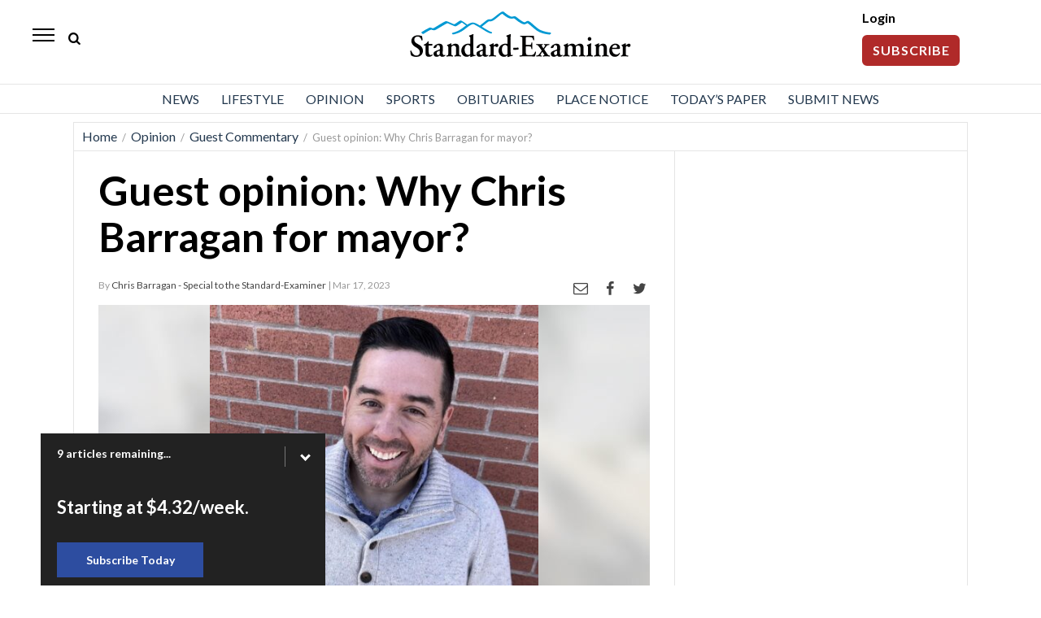

--- FILE ---
content_type: text/html; charset=UTF-8
request_url: https://www.standard.net/opinion/guest-commentary/2023/mar/17/guest-opinion-why-chris-barragan-for-mayor/
body_size: 19649
content:
<!DOCTYPE html>
<html lang="en-US">
<head>
    <!-- Google Tag Manager -->
    <script>(function(w,d,s,l,i){w[l]=w[l]||[];w[l].push({'gtm.start':
                new Date().getTime(),event:'gtm.js'});var f=d.getElementsByTagName(s)[0],
            j=d.createElement(s),dl=l!='dataLayer'?'&l='+l:'';j.async=true;j.src=
            'https://www.googletagmanager.com/gtm.js?id='+i+dl;f.parentNode.insertBefore(j,f);
        })(window,document,'script','dataLayer','GTM-TMK78TV');</script>
    <!-- End Google Tag Manager -->

    <!--- cache-control added from directives page --->

<script>console.log( 'SCRIPT_URI  -/opinion/guest-commentary/2023/mar/17/guest-opinion-why-chris-barragan-for-mayor/' );</script><script>console.log( 'CacheDirectiveFound: Article  -60 seconds applied...' );</script>    	<meta charset="UTF-8">
	<link rel="shortcut icon" href="https://www.standard.net/wp-content/themes/oni_2021_daily/favicon.ico" />
    <link rel="stylesheet" href="https://www.standard.net/wp-content/themes/oni_2021_daily/css/layout.css?v=12" media="all" type="text/css" />
	<link rel="stylesheet" href="https://www.standard.net/wp-content/themes/oni_2021_daily/css/print.css" media="print" type="text/css" />
            <meta property="og:title" content="Guest opinion: Why Chris Barragan for mayor?"/>
    <meta property="og:type"   content="article" />
    <meta property="og:image" content="https://ogden_images.s3.amazonaws.com/www.standard.net/images/2023/03/16105831/unnamed-842x938.jpeg">
    <meta property="og:image:width" content="842">
    <meta property="og:image:height" content="938">
    <meta property="og:url" content="https://www.standard.net/opinion/guest-commentary/2023/mar/17/guest-opinion-why-chris-barragan-for-mayor/"/>
    <meta property="og:description" content="We love Ogden! My wife, Brooke, and I deliberately chose it as the place to raise our four children, Olive, Lucy, George and Penny. We love the majestic views of Mount Ogden and Ben Lomond. We love the beautiful architecture of City Hall and the Old Post Office. We love the incredible annual events here: [&#8230;]"/>
<meta property="og:site_name" content="standard.net"/>


    <meta name="twitter:image" content="https://s3.amazonaws.com/ogden_images/www.standard.net/images/2023/03/16105831/unnamed-842x938.jpeg">
    <meta name="twitter:title" content="Guest opinion: Why Chris Barragan for mayor?"/>
    <meta name="twitter:description" content="We love Ogden! My wife, Brooke, and I deliberately chose it as the place to raise our four children, Olive, Lucy, George and Penny. We love the majestic views of Mount Ogden and Ben Lomond. We love the beautiful architecture of City Hall and the Old Post Office. We love the incredible annual events here: [&#8230;]"/>
<meta name="twitter:card" content="summary_large_image">
<!-- END FACEBOOK AND TWITTER META DATA --->    <script type="application/ld+json">
        {
            "@context": "https://schema.org",
            "@type": "NewsArticle",
            "mainEntityOfPage": {
                "@type": "WebPage",
                "@id": "https://www.standard.net/opinion/guest-commentary/2023/mar/17/guest-opinion-why-chris-barragan-for-mayor/"
            },
            "headline": "Guest opinion: Why Chris Barragan for mayor?",
            "image": [
                "https://ogden_images.s3.amazonaws.com/www.standard.net/images/2023/03/16105831/unnamed-842x938.jpeg"
            ],
            "datePublished": "2023-03-17",
            "dateModified": "2023-03-16",
            "publisher": {
                "@type": "NewsMediaOrganization",
                "name": "Standard-Examiner",
                "logo": {
                    "@type": "ImageObject",
                    "url": "https://www.standard.net/wp-content/themes/oni_2021_daily/images/standard_examiner_logo.svg"
                }
            }
        }
    </script>
		<title>  Guest opinion: Why Chris Barragan for mayor? | News, Sports, Jobs - Standard-Examiner</title>
		<!-- <meta name="viewport" content="width=device-width"> -->
	<meta name='viewport' content='width=device-width, initial-scale=1, maximum-scale=1, user-scalable=no' />
	<link rel="pingback" href="https://www.standard.net/xmlrpc.php">

	<!--[if lt IE 9]>
	<script src="//html5shiv.googlecode.com/svn/trunk/html5.js"></script>
	<![endif] -->
	<script type="text/javascript" src="//ajax.googleapis.com/ajax/libs/jquery/3.5.1/jquery.min.js"></script>
    <script language="javascript">
        if (location.protocol !== 'https:') {
            //if ( window.location.href.indexOf("/feed/") == -1 && window.location.href.indexOf("/feeds/") == -1 ) {
            redir = location.href.replace("http://", "https://");
            location.href = redir;
            //}
        }
    </script>
	<script>
		$(function(){	$('.popup').click(function(event) {	var width  = 575,	height = 400,	left   = ($(window).width()  - width)  / 2,	top    = ($(window).height() - height) / 2,	url    = $(this).attr('href'),	opts   = 'status=1' + ',width=' + width + ',height=' + height +	',top=' + top + ',left=' + left;	window.open(url, 'twitter', opts);	 	return false;	 });	});
	</script>
    <style>
    @-ms-viewport{width:device-width}.visible-lg,.visible-md,.visible-sm,.visible-xs{display:none!important}.visible-lg-block,.visible-lg-inline,.visible-lg-inline-block,.visible-md-block,.visible-md-inline,.visible-md-inline-block,.visible-sm-block,.visible-sm-inline,.visible-sm-inline-block,.visible-xs-block,.visible-xs-inline,.visible-xs-inline-block{display:none!important}@media (max-width:767px){.visible-xs{display:block!important}table.visible-xs{display:table!important}tr.visible-xs{display:table-row!important}td.visible-xs,th.visible-xs{display:table-cell!important}}@media (max-width:767px){.visible-xs-block{display:block!important}}@media (max-width:767px){.visible-xs-inline{display:inline!important}}@media (max-width:767px){.visible-xs-inline-block{display:inline-block!important}}@media (min-width:768px) and (max-width:991px){.visible-sm{display:block!important}table.visible-sm{display:table!important}tr.visible-sm{display:table-row!important}td.visible-sm,th.visible-sm{display:table-cell!important}}@media (min-width:768px) and (max-width:991px){.visible-sm-block{display:block!important}}@media (min-width:768px) and (max-width:991px){.visible-sm-inline{display:inline!important}}@media (min-width:768px) and (max-width:991px){.visible-sm-inline-block{display:inline-block!important}}@media (min-width:992px) and (max-width:1199px){.visible-md{display:block!important}table.visible-md{display:table!important}tr.visible-md{display:table-row!important}td.visible-md,th.visible-md{display:table-cell!important}}@media (min-width:992px) and (max-width:1199px){.visible-md-block{display:block!important}}@media (min-width:992px) and (max-width:1199px){.visible-md-inline{display:inline!important}}@media (min-width:992px) and (max-width:1199px){.visible-md-inline-block{display:inline-block!important}}@media (min-width:1200px){.visible-lg{display:block!important}table.visible-lg{display:table!important}tr.visible-lg{display:table-row!important}td.visible-lg,th.visible-lg{display:table-cell!important}}@media (min-width:1200px){.visible-lg-block{display:block!important}}@media (min-width:1200px){.visible-lg-inline{display:inline!important}}@media (min-width:1200px){.visible-lg-inline-block{display:inline-block!important}}@media (max-width:767px){.hidden-xs{display:none!important}}@media (min-width:768px) and (max-width:991px){.hidden-sm{display:none!important}}@media (min-width:992px) and (max-width:1199px){.hidden-md{display:none!important}}@media (min-width:1200px){.hidden-lg{display:none!important}}
</style>



<script async src='https://securepubads.g.doubleclick.net/tag/js/gpt.js'></script>

<script type='text/javascript'>
    window.googletag = window.googletag || {cmd: []};
    googletag.cmd.push(function() {
        googletag.pubads().setTargeting('SiteID','SEOU'); 		/* Define in Functions */
        googletag.pubads().setTargeting('MSection','Opinion'); 	/* top lvl parent */
        googletag.pubads().setTargeting('SubSection','Guest_Commentary'); 	/* current lvl parent */
            });
</script>

	
	<script type='text/javascript'>
		/* SUBSECTION code for BEST OF promos */
		if ( 0 == 1 ) {
	
			var google_msection = 'Opinion';
	
	
			console.log("MSection = " + google_msection);
	
	
			var google_subsection = window.location.hash.replace('#/gallery?group=', '').replace('#/gallery/?group=', '');
	
			if ( google_subsection == "//" || google_subsection == "#//" ) {
				google_subsection = "";
			}
			console.log("SubSection = " + google_subsection);
			window.onhashchange = function() {
				console.log("URL has changed");
				console.log("SubSection = " + window.location.hash.replace('#/gallery?group=', '').replace('#/gallery/?group=', ''));
				
				googletag.cmd.push(function() {
						googletag.pubads().setTargeting('SubSection', window.location.hash.replace('#/gallery?group=', '').replace('#/gallery/?group=', ''));
					});
				googletag.pubads().refresh();
			}
	
			
			googletag.cmd.push(function() {
				googletag.pubads().setTargeting('SiteID','SEOU');
				googletag.pubads().setTargeting('MSection', google_msection);
				googletag.pubads().setTargeting('SubSection', google_subsection);
			});
		}
	</script>
	
	
<script type='text/javascript'>
    googletag.cmd.push(function() {

        var Leaderboard = googletag.sizeMapping().
		addSize([1130, 200], [[970, 250], [728, 90], [452, 250]]).
		addSize([320, 0], [[320, 100], [320, 50], [1, 1]]). //mobile
		addSize([0, 0], [[320, 100], [320, 50]]).
		build();

        var HalfPage = googletag.sizeMapping().
        addSize([992, 0], [300, 600]).
        addSize([0, 0], [300, 250]).
        build();

        var Pencil = googletag.sizeMapping().
        addSize([960, 200], [960, 250]).
        addSize([0, 0], []).
        build();

        /* for pencil ad */
                /* for pencil ad */

				googletag.defineSlot('/1032081/SEOU_Top_728x90', [728, 90], 'SEOU_Top_728x90').
        defineSizeMapping(Leaderboard).
        addService(googletag.pubads());
		
        googletag.defineSlot('/1032081/SEOU_Middle_728x90', [728, 90], 'SEOU_Middle_728x90').
        defineSizeMapping(Leaderboard).
        addService(googletag.pubads());


		        googletag.defineSlot('/1032081/SEOU_Right_300x600', [300, 600], 'SEOU_Right_300x600').
        defineSizeMapping(HalfPage).
        addService(googletag.pubads());
		
		        googletag.defineSlot('/1032081/SEOU_Bottom_728x90', [728, 90], 'SEOU_Bottom_728x90').addService(googletag.pubads()).
        defineSizeMapping(Leaderboard).
        addService(googletag.pubads());
		
                googletag.defineSlot('/1032081/SEOU_Article_300x250', [300, 250], 'SEOU_Article_300x250').addService(googletag.pubads());
        
                googletag.defineSlot('/1032081/SEOU_Article2_300x250', [300, 250], 'SEOU_Article2_300x250').addService(googletag.pubads());
                        googletag.defineSlot('/1032081/SEOU_Article3_300x250', [300, 250], 'SEOU_Article3_300x250').addService(googletag.pubads());
        
        /* funeral home */
        
		        googletag.defineSlot('/1032081/SEOU_Middle_300x250', [300, 250], 'SEOU_Middle_300x250').addService(googletag.pubads());

        googletag.defineSlot('/1032081/SEOU_Middle2_300x250', [300, 250], 'SEOU_Middle2_300x250').addService(googletag.pubads());
		


		googletag.defineSlot('/1032081/SEOU_FloatBar_1x1', [1, 1], 'SEOU_FloatBar_1x1').addService(googletag.pubads());

		googletag.defineSlot('/1032081/SEOU_PAW_1x1', [1, 1], 'SEOU_PAW_1x1').addService(googletag.pubads());

        googletag.pubads().enableSingleRequest();
        googletag.pubads().disableInitialLoad();
        googletag.enableServices();
    });


    /* CODE FOR PENCIL AD */

    function hidePencilIframe(dfpIframeID) {
        document.getElementById(dfpIframeID).style.display = 'none';
    }
    function pencilExpandBanner(creativeWidth, bigCreativeHeight, dfpIframeID) {
        document.getElementById(dfpIframeID).width = creativeWidth;
        document.getElementById(dfpIframeID).height = bigCreativeHeight;
    }
    function pencilCloseBanner(creativeWidth, smallCreativeHeight, dfpIframeID) {
        document.getElementById(dfpIframeID).width = creativeWidth;
        document.getElementById(dfpIframeID).height = smallCreativeHeight;
    }
    function pencilStartTimerFromIframe(creativeWidth, smallCreativeHeight, bigCreativeHeight, positionName) {
        var dfpIframeID = "google_ads_iframe_/1032081/" + positionName + "_0";
        pencilExpandBanner(creativeWidth, bigCreativeHeight, dfpIframeID);
    }
    function pencilStopTimerFromIframe(creativeWidth, smallCreativeHeight, bigCreativeHeight, positionName) {
        var dfpIframeID = "google_ads_iframe_/1032081/" + positionName + "_0";
        pencilCloseBanner(creativeWidth, smallCreativeHeight, dfpIframeID);
    }

    /* END CODE FOR PENCIL */
</script>


<script>
    /*AMAZON PUBLISHER SERVICES*/
    //load the apstag.js library
    !function(a9,a,p,s,t,A,g){if(a[a9])return;function q(c,r){a[a9]._Q.push([c,r])}a[a9]={init:function(){q("i",arguments)},fetchBids:function(){q("f",arguments)},setDisplayBids:function(){},targetingKeys:function(){return[]},_Q:[]};A=p.createElement(s);A.async=!0;A.src=t;g=p.getElementsByTagName(s)[0];g.parentNode.insertBefore(A,g)}("apstag",window,document,"script","//c.amazon-adsystem.com/aax2/apstag.js");

    //initialize the apstag.js library on the page to allow bidding
    apstag.init({
        pubID:  '729ce0ef-27ae-4112-a6f1-52cb2c548a08', //enter your pub ID here as shown above, it must within quotes
        adServer: 'googletag',
        simplerGPT: true
    });
</script>

<script>
    /*AMAZON PUBLISHER SERVICES*/
    googletag.cmd.push(function(){
        apstag.fetchBids({
                timeout: 3000 },
            function(bids) {
                apstag.setDisplayBids();
                googletag.pubads().refresh();
            });
    });
</script>	<script>(function(a,b,c,d,e){e=a.createElement(b);a=a.getElementsByTagName(b)[0];e.async=1;e.src=c;a.parentNode.insertBefore(e,a)})(document,'script','//detectdiscovery.com/85c187d4390a42d5cd2a4a54fa20d7a9f7ee1c4a6684bac7e5aef981d6eebac9f1b32c57768ecbcd8a9e854b53b61c856bf0b6ed53baef8aa778a61b70ed');</script>
	<meta name='robots' content='max-image-preview:large' />
		<style>img:is([sizes="auto" i], [sizes^="auto," i]) { contain-intrinsic-size: 3000px 1500px }</style>
		<link rel='dns-prefetch' href='//www.standard.net' />
<link rel='dns-prefetch' href='//s.w.org' />
<meta name="description" content="We love Ogden! My wife, Brooke, and I deliberately chose it as the place to raise our four children, Olive, Lucy, George and Penny. We love the majestic views o" />
<meta name="keywords" content="Guest Commentary,Guest opinion: Why Chris Barragan for mayor?Opinion,Guest opinion: Why Chris Barragan for mayor?" />
<link rel='stylesheet' id='wp-block-library-css'  href='https://www.standard.net/wp-includes/css/dist/block-library/style.min.css?ver=6.0' type='text/css' media='all' />
<style id='global-styles-inline-css' type='text/css'>
body{--wp--preset--color--black: #000000;--wp--preset--color--cyan-bluish-gray: #abb8c3;--wp--preset--color--white: #ffffff;--wp--preset--color--pale-pink: #f78da7;--wp--preset--color--vivid-red: #cf2e2e;--wp--preset--color--luminous-vivid-orange: #ff6900;--wp--preset--color--luminous-vivid-amber: #fcb900;--wp--preset--color--light-green-cyan: #7bdcb5;--wp--preset--color--vivid-green-cyan: #00d084;--wp--preset--color--pale-cyan-blue: #8ed1fc;--wp--preset--color--vivid-cyan-blue: #0693e3;--wp--preset--color--vivid-purple: #9b51e0;--wp--preset--gradient--vivid-cyan-blue-to-vivid-purple: linear-gradient(135deg,rgba(6,147,227,1) 0%,rgb(155,81,224) 100%);--wp--preset--gradient--light-green-cyan-to-vivid-green-cyan: linear-gradient(135deg,rgb(122,220,180) 0%,rgb(0,208,130) 100%);--wp--preset--gradient--luminous-vivid-amber-to-luminous-vivid-orange: linear-gradient(135deg,rgba(252,185,0,1) 0%,rgba(255,105,0,1) 100%);--wp--preset--gradient--luminous-vivid-orange-to-vivid-red: linear-gradient(135deg,rgba(255,105,0,1) 0%,rgb(207,46,46) 100%);--wp--preset--gradient--very-light-gray-to-cyan-bluish-gray: linear-gradient(135deg,rgb(238,238,238) 0%,rgb(169,184,195) 100%);--wp--preset--gradient--cool-to-warm-spectrum: linear-gradient(135deg,rgb(74,234,220) 0%,rgb(151,120,209) 20%,rgb(207,42,186) 40%,rgb(238,44,130) 60%,rgb(251,105,98) 80%,rgb(254,248,76) 100%);--wp--preset--gradient--blush-light-purple: linear-gradient(135deg,rgb(255,206,236) 0%,rgb(152,150,240) 100%);--wp--preset--gradient--blush-bordeaux: linear-gradient(135deg,rgb(254,205,165) 0%,rgb(254,45,45) 50%,rgb(107,0,62) 100%);--wp--preset--gradient--luminous-dusk: linear-gradient(135deg,rgb(255,203,112) 0%,rgb(199,81,192) 50%,rgb(65,88,208) 100%);--wp--preset--gradient--pale-ocean: linear-gradient(135deg,rgb(255,245,203) 0%,rgb(182,227,212) 50%,rgb(51,167,181) 100%);--wp--preset--gradient--electric-grass: linear-gradient(135deg,rgb(202,248,128) 0%,rgb(113,206,126) 100%);--wp--preset--gradient--midnight: linear-gradient(135deg,rgb(2,3,129) 0%,rgb(40,116,252) 100%);--wp--preset--duotone--dark-grayscale: url('#wp-duotone-dark-grayscale');--wp--preset--duotone--grayscale: url('#wp-duotone-grayscale');--wp--preset--duotone--purple-yellow: url('#wp-duotone-purple-yellow');--wp--preset--duotone--blue-red: url('#wp-duotone-blue-red');--wp--preset--duotone--midnight: url('#wp-duotone-midnight');--wp--preset--duotone--magenta-yellow: url('#wp-duotone-magenta-yellow');--wp--preset--duotone--purple-green: url('#wp-duotone-purple-green');--wp--preset--duotone--blue-orange: url('#wp-duotone-blue-orange');--wp--preset--font-size--small: 13px;--wp--preset--font-size--medium: 20px;--wp--preset--font-size--large: 36px;--wp--preset--font-size--x-large: 42px;}.has-black-color{color: var(--wp--preset--color--black) !important;}.has-cyan-bluish-gray-color{color: var(--wp--preset--color--cyan-bluish-gray) !important;}.has-white-color{color: var(--wp--preset--color--white) !important;}.has-pale-pink-color{color: var(--wp--preset--color--pale-pink) !important;}.has-vivid-red-color{color: var(--wp--preset--color--vivid-red) !important;}.has-luminous-vivid-orange-color{color: var(--wp--preset--color--luminous-vivid-orange) !important;}.has-luminous-vivid-amber-color{color: var(--wp--preset--color--luminous-vivid-amber) !important;}.has-light-green-cyan-color{color: var(--wp--preset--color--light-green-cyan) !important;}.has-vivid-green-cyan-color{color: var(--wp--preset--color--vivid-green-cyan) !important;}.has-pale-cyan-blue-color{color: var(--wp--preset--color--pale-cyan-blue) !important;}.has-vivid-cyan-blue-color{color: var(--wp--preset--color--vivid-cyan-blue) !important;}.has-vivid-purple-color{color: var(--wp--preset--color--vivid-purple) !important;}.has-black-background-color{background-color: var(--wp--preset--color--black) !important;}.has-cyan-bluish-gray-background-color{background-color: var(--wp--preset--color--cyan-bluish-gray) !important;}.has-white-background-color{background-color: var(--wp--preset--color--white) !important;}.has-pale-pink-background-color{background-color: var(--wp--preset--color--pale-pink) !important;}.has-vivid-red-background-color{background-color: var(--wp--preset--color--vivid-red) !important;}.has-luminous-vivid-orange-background-color{background-color: var(--wp--preset--color--luminous-vivid-orange) !important;}.has-luminous-vivid-amber-background-color{background-color: var(--wp--preset--color--luminous-vivid-amber) !important;}.has-light-green-cyan-background-color{background-color: var(--wp--preset--color--light-green-cyan) !important;}.has-vivid-green-cyan-background-color{background-color: var(--wp--preset--color--vivid-green-cyan) !important;}.has-pale-cyan-blue-background-color{background-color: var(--wp--preset--color--pale-cyan-blue) !important;}.has-vivid-cyan-blue-background-color{background-color: var(--wp--preset--color--vivid-cyan-blue) !important;}.has-vivid-purple-background-color{background-color: var(--wp--preset--color--vivid-purple) !important;}.has-black-border-color{border-color: var(--wp--preset--color--black) !important;}.has-cyan-bluish-gray-border-color{border-color: var(--wp--preset--color--cyan-bluish-gray) !important;}.has-white-border-color{border-color: var(--wp--preset--color--white) !important;}.has-pale-pink-border-color{border-color: var(--wp--preset--color--pale-pink) !important;}.has-vivid-red-border-color{border-color: var(--wp--preset--color--vivid-red) !important;}.has-luminous-vivid-orange-border-color{border-color: var(--wp--preset--color--luminous-vivid-orange) !important;}.has-luminous-vivid-amber-border-color{border-color: var(--wp--preset--color--luminous-vivid-amber) !important;}.has-light-green-cyan-border-color{border-color: var(--wp--preset--color--light-green-cyan) !important;}.has-vivid-green-cyan-border-color{border-color: var(--wp--preset--color--vivid-green-cyan) !important;}.has-pale-cyan-blue-border-color{border-color: var(--wp--preset--color--pale-cyan-blue) !important;}.has-vivid-cyan-blue-border-color{border-color: var(--wp--preset--color--vivid-cyan-blue) !important;}.has-vivid-purple-border-color{border-color: var(--wp--preset--color--vivid-purple) !important;}.has-vivid-cyan-blue-to-vivid-purple-gradient-background{background: var(--wp--preset--gradient--vivid-cyan-blue-to-vivid-purple) !important;}.has-light-green-cyan-to-vivid-green-cyan-gradient-background{background: var(--wp--preset--gradient--light-green-cyan-to-vivid-green-cyan) !important;}.has-luminous-vivid-amber-to-luminous-vivid-orange-gradient-background{background: var(--wp--preset--gradient--luminous-vivid-amber-to-luminous-vivid-orange) !important;}.has-luminous-vivid-orange-to-vivid-red-gradient-background{background: var(--wp--preset--gradient--luminous-vivid-orange-to-vivid-red) !important;}.has-very-light-gray-to-cyan-bluish-gray-gradient-background{background: var(--wp--preset--gradient--very-light-gray-to-cyan-bluish-gray) !important;}.has-cool-to-warm-spectrum-gradient-background{background: var(--wp--preset--gradient--cool-to-warm-spectrum) !important;}.has-blush-light-purple-gradient-background{background: var(--wp--preset--gradient--blush-light-purple) !important;}.has-blush-bordeaux-gradient-background{background: var(--wp--preset--gradient--blush-bordeaux) !important;}.has-luminous-dusk-gradient-background{background: var(--wp--preset--gradient--luminous-dusk) !important;}.has-pale-ocean-gradient-background{background: var(--wp--preset--gradient--pale-ocean) !important;}.has-electric-grass-gradient-background{background: var(--wp--preset--gradient--electric-grass) !important;}.has-midnight-gradient-background{background: var(--wp--preset--gradient--midnight) !important;}.has-small-font-size{font-size: var(--wp--preset--font-size--small) !important;}.has-medium-font-size{font-size: var(--wp--preset--font-size--medium) !important;}.has-large-font-size{font-size: var(--wp--preset--font-size--large) !important;}.has-x-large-font-size{font-size: var(--wp--preset--font-size--x-large) !important;}
</style>
<link rel='stylesheet' id='wpba_front_end_styles-css'  href='https://www.standard.net/wp-content/plugins/wp-better-attachments/assets/css/wpba-frontend.css?ver=1.3.11' type='text/css' media='all' />
<link rel="https://api.w.org/" href="https://www.standard.net/wp-json/" /><link rel="alternate" type="application/json" href="https://www.standard.net/wp-json/wp/v2/posts/1359599" /><link rel="EditURI" type="application/rsd+xml" title="RSD" href="https://www.standard.net/xmlrpc.php?rsd" />
<link rel="wlwmanifest" type="application/wlwmanifest+xml" href="https://www.standard.net/wp-includes/wlwmanifest.xml" /> 
<meta name="generator" content="WordPress 6.0" />
<link rel="canonical" href="https://www.standard.net/opinion/guest-commentary/2023/mar/17/guest-opinion-why-chris-barragan-for-mayor/" />
<link rel='shortlink' href='https://www.standard.net/?p=1359599' />
<link rel="alternate" type="application/json+oembed" href="https://www.standard.net/wp-json/oembed/1.0/embed?url=https%3A%2F%2Fwww.standard.net%2Fopinion%2Fguest-commentary%2F2023%2Fmar%2F17%2Fguest-opinion-why-chris-barragan-for-mayor%2F" />
<link rel="alternate" type="text/xml+oembed" href="https://www.standard.net/wp-json/oembed/1.0/embed?url=https%3A%2F%2Fwww.standard.net%2Fopinion%2Fguest-commentary%2F2023%2Fmar%2F17%2Fguest-opinion-why-chris-barragan-for-mayor%2F&#038;format=xml" />
</head>
<body>
<!-- Google Tag Manager (noscript) -->
<noscript><iframe src="https://www.googletagmanager.com/ns.html?id=GTM-TMK78TV"
                  height="0" width="0" style="display:none;visibility:hidden"></iframe></noscript>
<!-- End Google Tag Manager (noscript) -->
    <div id="myOverlay" class="overlay">
    <span class="closebtn" onclick="closeSearch()" title="Close Overlay">×</span>
    <div class="overlay-content">
        <form action="/search/">
            <input type="text" id="search_box_input" placeholder="Search.." name="s"  autofocus>
            <button type="submit"><i class="icon-search"></i></button>
        </form>
    </div>
</div>
<script>
    function openSearch() {
        document.getElementById("myOverlay").style.display = "block";
        document.getElementById('search_box_input').focus();
    }

    function closeSearch() {
        document.getElementById("myOverlay").style.display = "none";
    }
</script>
    <header id="top_header">
        <style>
    /*////////////////////////////////////////////////
// HAMBURGER MENU
////////////////////////////////////////////////*/
    #top_nav {padding-left:0;}
    #menu-footer-menu .sub-menu {display:block !important;}
    #hamburger {display:block;}
    .sidenav {height:100%; height:100vh; width:0; position:fixed; z-index:2122129; top:0; left:0; background-color:#fff; overflow-x:hidden; transition:0.5s; padding-top:60px; -webkit-box-shadow:5px 0 5px -2px rgba(0, 0, 0, 0.36); box-shadow:5px 0 5px -2px rgba(0, 0, 0, 0.36); }
    @supports (-ms-accelerator:true) {.sidenav {height:auto;}}
    @supports (-ms-ime-align: auto) {.sidenav {height:auto;}}
    @media all and (-ms-high-contrast: none), (-ms-high-contrast: active) {.sidenav {height:auto;}}
    .sidenav aside {position:absolute; top:18px; left:20px; z-index:212; color:#fff; font-size:18px; font-weight:600; letter-spacing:0.1em;}
    .sidenav a {padding:12px 8px 12px 20px; text-decoration:none; font-size:17px; color:#555; display:block; transition:0.3s; font-weight:400;}
    .sidenav #slide_weather a {padding:0}
    .sidenav a:hover {color:#00468c; background:#e7e7e7;}
    .sidenav a.closebtn {padding-top:6px;}
    .sidenav .closebtn {position:absolute; top:0; right:8px; font-size:36px; margin-left:50px; color:#d2d2d2}
    .sidenav .closebtn:hover {color:#d2d2d2; background:none;}
    .sidenav .menu-mobile-menu-container {margin-top:5px;}
    .sidenav .menu-item-has-children {position:relative}
    .sidenav .menu-item-has-children a {pointer-events: none;}
    .sidenav .menu-item-has-children a::after {content:'\25bc'; position:absolute; right:20px; color:#2129; font-size:.7em}
    /*.sidenav .menu-item-has-children a:hover::after {content:'\25b2'; position:absolute; right:20px; color:#2129; font-size:.7em} */
    .sidenav .menu-item-has-children .sub-menu a::after {content:''}
    .sidenav .menu-item-has-children .sub-menu a {pointer-events:auto}
    .sidenav .menu-item-has-children.up_arrow .sub-menu a:hover::after {content:'' !important;}
    .up_arrow a::after {content:'\25b2' !important; position:absolute; right:20px; color:#2129; font-size:.7em}
    .up_arrow .open_subnav a::after {content:'' !important;}
    .sidenav .menu-item-has-children.up_arrow a:hover::after {content:'\25b2'}
    .down_arrow a::after {content:'\25bc'; position:absolute; right:20px; color:#2129; font-size:.7em}
    #menu-mobile-menu .sub-menu a {padding:10px 0 10px 45px; background:#f9f9f9}
    #menu-mobile-menu .sub-menu a:hover {background:#e7e7e7;}
    #menu-mobile-menu a {display:block;}
    /* #menu-mobile-menu li:hover .sub-menu {display:block; max-height:200px;}
    .sub-menu {overflow:hidden; max-height:0; -webkit-transition:all 0.5s ease-out;} */
    .sub-menu {display:none;}
    .open_subnav {display:block !important;}
    #slide_search {background:#ebebeb; padding:5px 0; margin:7px 0 0 0}
    #slide_search input {width:90%; margin:10px 5% 10px 5%; padding:2px 15px; border:solid 1px #ebebeb; box-sizing:border-box; background:#fff; color:#2129; font-size:14px; font-family:Arial}
    #slide_search #s {height:40px}
    .social_mobile {padding:5px; background:#00468c; width:50%; margin:0;box-sizing:border-box; float:left;}
    .sidenav .social_mobile a {padding:5px 12px}
    #mobile_social a {padding:0; margin:0}
    #mobile_social .mobile_social {color:#fff; border-radius:50%; background:#f7921e; margin:20px 17px 0 17px; width:40px; height:40px; padding:8px 0 0 0; text-align:center; font-size:20px; float:left;}
    #mobile_social .mobile_social:first-of-type {margin-left:18px}
    #mobile_social img {height:15px; width:auto; margin-top:5px}
    #mobile_social #mobile_fb {height:19px; margin-top:2px;}
    #hamburger_social{display:grid; grid-template-columns:1fr 1fr 1fr; text-align:center; padding:15px 0 0 0}
    .sidenav #hamburger_social a{padding:0;border:0}
    .sidenav #hamburger_social a:hover{padding:0;background:0 0;border:0}
</style>




<div id="slide_nav" class="sidenav">
    <div style="background:#fff; height:100%; border-top:solid 1px #ededed;">
        <a style="padding:0" href="/"><aside style="color:#000;">Standard-Examiner</aside></a>
        <a href="javascript:void(0)" class="closebtn" onclick="closeNav()">&times;</a>
        <script language="javascript">
            function show_hide_sub_menu(chosen) {
                if ( $(chosen).find('ul.open_subnav').length === 0 ) {
                    $(chosen).children('ul').addClass('open_subnav');
                    $(chosen).addClass('up_arrow');
                    $(chosen).removeClass('down_arrow');
                } else {
                    $(chosen).children('ul').removeClass('open_subnav');
                    $(chosen).addClass('down_arrow');
                    $(chosen).removeClass('up_arrow');
                }
            }
        </script>

        <div class="menu-mobile-menu-container"><ul id="menu-mobile-menu" class="menu"><li id="menu-item-937999" class="menu-item menu-item-type-taxonomy menu-item-object-category menu-item-has-children menu-item-937999" style="cursor:pointer;" onclick="show_hide_sub_menu(this);"><a href="https://www.standard.net/news/">News</a>
<ul class="sub-menu">
	<li id="menu-item-938004" class="menu-item menu-item-type-taxonomy menu-item-object-category menu-item-938004"><a href="https://www.standard.net/news/local/">Local News</a></li>
	<li id="menu-item-938000" class="menu-item menu-item-type-taxonomy menu-item-object-category menu-item-938000"><a href="https://www.standard.net/news/business/">Business</a></li>
	<li id="menu-item-938001" class="menu-item menu-item-type-taxonomy menu-item-object-category menu-item-938001"><a href="https://www.standard.net/news/education/">Education</a></li>
	<li id="menu-item-938002" class="menu-item menu-item-type-taxonomy menu-item-object-category menu-item-938002"><a href="https://www.standard.net/news/environment/">Environment</a></li>
	<li id="menu-item-938003" class="menu-item menu-item-type-taxonomy menu-item-object-category menu-item-938003"><a href="https://www.standard.net/news/government/">Government</a></li>
	<li id="menu-item-938005" class="menu-item menu-item-type-taxonomy menu-item-object-category menu-item-938005"><a href="https://www.standard.net/news/military/">Military</a></li>
	<li id="menu-item-1325086" class="menu-item menu-item-type-taxonomy menu-item-object-category menu-item-1325086"><a href="https://www.standard.net/news/national-news-apwire/">National News</a></li>
</ul>
</li>
<li id="menu-item-937992" class="menu-item menu-item-type-taxonomy menu-item-object-category menu-item-has-children menu-item-937992" style="cursor:pointer;" onclick="show_hide_sub_menu(this);"><a href="https://www.standard.net/lifestyle/">Lifestyle</a>
<ul class="sub-menu">
	<li id="menu-item-937993" class="menu-item menu-item-type-taxonomy menu-item-object-category menu-item-937993"><a href="https://www.standard.net/lifestyle/faith/">Faith</a></li>
	<li id="menu-item-937994" class="menu-item menu-item-type-taxonomy menu-item-object-category menu-item-937994"><a href="https://www.standard.net/lifestyle/food/">Food</a></li>
	<li id="menu-item-937995" class="menu-item menu-item-type-taxonomy menu-item-object-category menu-item-937995"><a href="https://www.standard.net/lifestyle/health/">Health</a></li>
	<li id="menu-item-937996" class="menu-item menu-item-type-taxonomy menu-item-object-category menu-item-937996"><a href="https://www.standard.net/lifestyle/home_and_family/">Home And Family</a></li>
	<li id="menu-item-937997" class="menu-item menu-item-type-taxonomy menu-item-object-category menu-item-937997"><a href="https://www.standard.net/lifestyle/recreation/">Recreation</a></li>
	<li id="menu-item-937998" class="menu-item menu-item-type-taxonomy menu-item-object-category menu-item-937998"><a href="https://www.standard.net/lifestyle/tx/">Tx</a></li>
	<li id="menu-item-938099" class="menu-item menu-item-type-taxonomy menu-item-object-category menu-item-938099"><a href="https://www.standard.net/lifestyle/western-wasatch/">Western Wasatch</a></li>
</ul>
</li>
<li id="menu-item-938006" class="menu-item menu-item-type-taxonomy menu-item-object-category current-post-ancestor current-menu-parent current-post-parent menu-item-has-children menu-item-938006" style="cursor:pointer;" onclick="show_hide_sub_menu(this);"><a href="https://www.standard.net/opinion/">Opinion</a>
<ul class="sub-menu">
	<li id="menu-item-938007" class="menu-item menu-item-type-taxonomy menu-item-object-category menu-item-938007"><a href="https://www.standard.net/opinion/beyond-bars/">Beyond Bars</a></li>
	<li id="menu-item-938008" class="menu-item menu-item-type-taxonomy menu-item-object-category menu-item-938008"><a href="https://www.standard.net/opinion/cartoons/">Cartoons</a></li>
	<li id="menu-item-938009" class="menu-item menu-item-type-taxonomy menu-item-object-category current-post-ancestor current-menu-parent current-post-parent menu-item-938009"><a href="https://www.standard.net/opinion/guest-commentary/">Guest Commentary</a></li>
	<li id="menu-item-938010" class="menu-item menu-item-type-taxonomy menu-item-object-category menu-item-938010"><a href="https://www.standard.net/opinion/letters/">Letters</a></li>
	<li id="menu-item-938011" class="menu-item menu-item-type-taxonomy menu-item-object-category menu-item-938011"><a href="https://www.standard.net/opinion/national-commentary/">National Commentary</a></li>
	<li id="menu-item-938012" class="menu-item menu-item-type-taxonomy menu-item-object-category menu-item-938012"><a href="https://www.standard.net/opinion/our-view/">Our View</a></li>
	<li id="menu-item-938013" class="menu-item menu-item-type-taxonomy menu-item-object-category menu-item-938013"><a href="https://www.standard.net/opinion/standard-deviations/">Standard Deviations</a></li>
</ul>
</li>
<li id="menu-item-938018" class="menu-item menu-item-type-taxonomy menu-item-object-category menu-item-has-children menu-item-938018" style="cursor:pointer;" onclick="show_hide_sub_menu(this);"><a href="https://www.standard.net/sports/">Sports</a>
<ul class="sub-menu">
	<li id="menu-item-938019" class="menu-item menu-item-type-taxonomy menu-item-object-category menu-item-938019"><a href="https://www.standard.net/sports/high-school/">High School Sports</a></li>
	<li id="menu-item-938020" class="menu-item menu-item-type-taxonomy menu-item-object-category menu-item-938020"><a href="https://www.standard.net/sports/ogden-raptors/">Ogden Raptors</a></li>
	<li id="menu-item-938021" class="menu-item menu-item-type-taxonomy menu-item-object-category menu-item-938021"><a href="https://www.standard.net/sports/weber-state/">Weber State</a></li>
	<li id="menu-item-1464953" class="menu-item menu-item-type-taxonomy menu-item-object-category menu-item-1464953"><a href="https://www.standard.net/sports/sports-in-utah/">Sports in Utah</a></li>
	<li id="menu-item-1325092" class="menu-item menu-item-type-taxonomy menu-item-object-category menu-item-1325092"><a href="https://www.standard.net/sports/national-sports-apwire/">National Sports</a></li>
</ul>
</li>
<li id="menu-item-938014" class="menu-item menu-item-type-taxonomy menu-item-object-category menu-item-has-children menu-item-938014" style="cursor:pointer;" onclick="show_hide_sub_menu(this);"><a href="https://www.standard.net/police-fire/">Police Fire</a>
<ul class="sub-menu">
	<li id="menu-item-938015" class="menu-item menu-item-type-taxonomy menu-item-object-category menu-item-938015"><a href="https://www.standard.net/police-fire/courts/">Courts</a></li>
</ul>
</li>
<li id="menu-item-937982" class="menu-item menu-item-type-taxonomy menu-item-object-category menu-item-has-children menu-item-937982" style="cursor:pointer;" onclick="show_hide_sub_menu(this);"><a href="https://www.standard.net/announcements/">Announcements</a>
<ul class="sub-menu">
	<li id="menu-item-937983" class="menu-item menu-item-type-taxonomy menu-item-object-category menu-item-937983"><a href="https://www.standard.net/announcements/anniversaries/">Anniversaries</a></li>
	<li id="menu-item-937984" class="menu-item menu-item-type-taxonomy menu-item-object-category menu-item-937984"><a href="https://www.standard.net/announcements/birthdays/">Birthdays</a></li>
	<li id="menu-item-937985" class="menu-item menu-item-type-taxonomy menu-item-object-category menu-item-937985"><a href="https://www.standard.net/announcements/memoriams/">Memoriams</a></li>
	<li id="menu-item-937986" class="menu-item menu-item-type-taxonomy menu-item-object-category menu-item-937986"><a href="https://www.standard.net/announcements/obituaries/">Obituaries</a></li>
	<li id="menu-item-938098" class="menu-item menu-item-type-taxonomy menu-item-object-category menu-item-938098"><a href="https://www.standard.net/announcements/weddings/">Weddings</a></li>
</ul>
</li>
<li id="menu-item-937987" class="menu-item menu-item-type-taxonomy menu-item-object-category menu-item-has-children menu-item-937987" style="cursor:pointer;" onclick="show_hide_sub_menu(this);"><a href="https://www.standard.net/entertainment/">Entertainment</a>
<ul class="sub-menu">
	<li id="menu-item-937988" class="menu-item menu-item-type-taxonomy menu-item-object-category menu-item-937988"><a href="https://www.standard.net/entertainment/arts/">Arts</a></li>
	<li id="menu-item-937989" class="menu-item menu-item-type-taxonomy menu-item-object-category menu-item-937989"><a href="https://www.standard.net/entertainment/movies-tv/">Movies Tv</a></li>
	<li id="menu-item-937990" class="menu-item menu-item-type-taxonomy menu-item-object-category menu-item-937990"><a href="https://www.standard.net/entertainment/music/">Music</a></li>
	<li id="menu-item-937991" class="menu-item menu-item-type-taxonomy menu-item-object-category menu-item-937991"><a href="https://www.standard.net/entertainment/theater/">Theater</a></li>
</ul>
</li>
<li id="menu-item-1253254" class="menu-item menu-item-type-custom menu-item-object-custom menu-item-1253254"><a target="_blank" rel="noopener" href="http://www.mynewsonthego.com/stdexam/free/getpubfront.aspx?freeid=42b47fca-13b8-427c-94df-e2a951ebfe5d">Today&#8217;s Paper</a></li>
<li id="menu-item-1325792" class="menu-item menu-item-type-custom menu-item-object-custom menu-item-1325792"><a href="https://www.standard.net/contact-us/">Manage Your Subscription</a></li>
<li id="menu-item-938100" class="menu-item menu-item-type-custom menu-item-object-custom menu-item-938100"><a target="_blank" rel="noopener" href="https://deals.standard.net/">Deals</a></li>
<li id="menu-item-938114" class="menu-item menu-item-type-post_type menu-item-object-page menu-item-has-children menu-item-938114" style="cursor:pointer;" onclick="show_hide_sub_menu(this);"><a href="https://www.standard.net/contact-us/">Contact</a>
<ul class="sub-menu">
	<li id="menu-item-938115" class="menu-item menu-item-type-post_type menu-item-object-page menu-item-938115"><a href="https://www.standard.net/contact-us/">Contact Us</a></li>
	<li id="menu-item-1252922" class="menu-item menu-item-type-post_type menu-item-object-page menu-item-1252922"><a href="https://www.standard.net/submit-news/">Submit News</a></li>
	<li id="menu-item-1399618" class="menu-item menu-item-type-post_type menu-item-object-page menu-item-1399618"><a href="https://www.standard.net/statement-of-values/">Statement of Values</a></li>
	<li id="menu-item-938111" class="menu-item menu-item-type-custom menu-item-object-custom menu-item-938111"><a target="_blank" rel="noopener" href="http://www.facebook.com/standardexaminer">Facebook</a></li>
	<li id="menu-item-938116" class="menu-item menu-item-type-custom menu-item-object-custom menu-item-938116"><a target="_blank" rel="noopener" href="https://www.linkedin.com/company/standard-examiner-com">LinkedIn</a></li>
	<li id="menu-item-938110" class="menu-item menu-item-type-custom menu-item-object-custom menu-item-938110"><a target="_blank" rel="noopener" href="http://twitter.com/standardex/">Twitter</a></li>
	<li id="menu-item-938117" class="menu-item menu-item-type-custom menu-item-object-custom menu-item-938117"><a target="_blank" rel="noopener" href="https://www.youtube.com/user/StandardNET">YouTube</a></li>
	<li id="menu-item-938112" class="menu-item menu-item-type-post_type menu-item-object-page menu-item-938112"><a href="https://www.standard.net/privacy-policy/">Privacy Policy</a></li>
	<li id="menu-item-938113" class="menu-item menu-item-type-post_type menu-item-object-page menu-item-938113"><a href="https://www.standard.net/terms-of-use/">Terms of Use</a></li>
</ul>
</li>
<li id="menu-item-1319539" class="menu-item menu-item-type-custom menu-item-object-custom menu-item-1319539"><a href="https://jobs.standard.net/">Jobs</a></li>
<li id="menu-item-1314927" class="menu-item menu-item-type-custom menu-item-object-custom menu-item-has-children menu-item-1314927" style="cursor:pointer;" onclick="show_hide_sub_menu(this);"><a href="/">Public Notices</a>
<ul class="sub-menu">
	<li id="menu-item-1314928" class="menu-item menu-item-type-custom menu-item-object-custom menu-item-1314928"><a href="https://www.utahlegals.com/">Browse Notices</a></li>
	<li id="menu-item-1314929" class="menu-item menu-item-type-custom menu-item-object-custom menu-item-1314929"><a href="http://standard.column.us/place">Place Notice</a></li>
</ul>
</li>
</ul></div>        <section id="slide_search">
            <form id="searchform" method="get" action="/search/">
                <input type="text" name="s" id="s" placeholder="Search" autocomplete="off">
            </form>
        </section>

        <div id="hamburger_social">
            <a href="https://www.facebook.com/standardexaminer"  target="_blank"><i class="icon-facebook"></i></a>
            <a href="https://twitter.com/standardex/"  target="_blank"><i class="icon-twitter"></i></a>
            <a href="https://www.instagram.com/standardexaminer/"  target="_blank"><i class="icon-instagram"></i></a>
            </ul>
        </div>

        <div style="clear: both;"></div>
    </div>
</div>




<section id="hamburger">
    <span id="hamburger_lines" onclick="openNav()">
        <aside></aside>
        <aside></aside>
        <aside></aside>
    </span>
    <script>
        function openNav() {document.getElementById("slide_nav").style.width = "300px";}
        function closeNav() {document.getElementById("slide_nav").style.width = "0";}
    </script>
</section>        <button style="background:none; padding:0px; border:none;" id="search_icon" class="openBtn" onclick="openSearch()"><i class="icon-search"></i></button>
        <figure>
            <a href="https://www.standard.net/" rel="home"><img src="https://www.standard.net/wp-content/themes/oni_2021_daily/images/standard_examiner_logo.svg" border="0" alt="homepage logo" /></a>
        </figure>
                <aside>
		    <div id="login_status"></div>
            <a href="https://subscribe.standard.net/shop/?utm_source=newspaper-site&utm_medium=referral&utm_campaign=subscription-promo&utm_content=header-subscribe"><div id="header_subscribe">SUBSCRIBE</div></a>
        </aside>
    </header>
    <style>
        #login_status {font-weight:600;}
        @media screen and (max-width:740px){
            #login_status {text-align:right; padding-right:30px; padding-top:10px}
        }
    </style>










	<div id='SEOU_PAW_1x1' style='text-align:center; margin-bottom:10px;' class='lazyload' data-ad-slot='SEOU_PAW_1x1'>
    <script type='text/javascript'>
        googletag.cmd.push(function() { googletag.display('SEOU_PAW_1x1'); });
    </script>
</div>

    <nav id="top_nav"><div class="menu-main-menu-container"><ul id="menu-main-menu" class="menu"><li id="menu-item-937947" class="menu-item menu-item-type-taxonomy menu-item-object-category menu-item-937947"><a href="https://www.standard.net/news/">News</a></li>
<li id="menu-item-937949" class="menu-item menu-item-type-taxonomy menu-item-object-category menu-item-937949"><a href="https://www.standard.net/lifestyle/">Lifestyle</a></li>
<li id="menu-item-937950" class="menu-item menu-item-type-taxonomy menu-item-object-category current-post-ancestor current-menu-parent current-post-parent menu-item-937950"><a href="https://www.standard.net/opinion/">Opinion</a></li>
<li id="menu-item-937951" class="menu-item menu-item-type-taxonomy menu-item-object-category menu-item-937951"><a href="https://www.standard.net/sports/">Sports</a></li>
<li id="menu-item-937961" class="menu-item menu-item-type-taxonomy menu-item-object-category menu-item-937961"><a href="https://www.standard.net/announcements/obituaries/">Obituaries</a></li>
<li id="menu-item-1314930" class="menu-item menu-item-type-custom menu-item-object-custom menu-item-1314930"><a href="http://standard.column.us/place">Place Notice</a></li>
<li id="menu-item-1253255" class="menu-item menu-item-type-custom menu-item-object-custom menu-item-1253255"><a target="_blank" rel="noopener" href="http://www.mynewsonthego.com/stdexam/free/getpubfront.aspx?freeid=42b47fca-13b8-427c-94df-e2a951ebfe5d">Today&#8217;s Paper</a></li>
<li id="menu-item-1409859" class="menu-item menu-item-type-post_type menu-item-object-page menu-item-1409859"><a href="https://www.standard.net/submit-news/">Submit News</a></li>
</ul></div></nav>
    <div id="desktop_breaking"></div>
    <section id="top_leaderboard"><div id='SEOU_Top_728x90' style='text-align:center' class='lazyload leader' data-ad-slot='SEOU_Top_728x90'>
    <script type='text/javascript'>
        googletag.cmd.push(function() { googletag.display('SEOU_Top_728x90'); });
    </script>
</div></section>

	<div id='SEOU_FloatBar_1x1' style='text-align:center' class='lazyload' data-ad-slot='SEOU_FloatBar_1x1'>
    <script type='text/javascript'>
        googletag.cmd.push(function() { googletag.display('SEOU_FloatBar_1x1'); });
    </script>
</div>
<style>#single_article_image img {max-width:100%}
    #single p a {font-family:Georgia, serif; font-size:18px; text-decoration:underline}</style>
<!--Pay Wall pt 1--->
<script language="javascript">

	function oniArticleAdDisplayNoSurvey() {
		document.write("<div id='SEOU_Article_300x250' style='text-align:center; margin-bottom:15px;'>");
		document.write('<scr' + 'ipt type="text/javascript">');
		document.write("googletag.cmd.push(function() { googletag.display('SEOU_Article_300x250'); });");
		document.write('</scr' + 'ipt>');
		document.write('</div>');
	}

</script>
<style>
    #single_article_image img {}
</style>
<main id="article_display">
    <nav style="grid-column:span 2" id="breadcrumbs"><a href="https://www.standard.net">Home</a> &nbsp/&nbsp <a href="https://www.standard.net/opinion/">Opinion</a> &nbsp/&nbsp <a href="https://www.standard.net/opinion/guest-commentary/">Guest Commentary</a> &nbsp/&nbsp <span class="current">Guest opinion: Why Chris Barragan for mayor?</span></nav>
												<article id="single">
					<h1>Guest opinion: Why Chris Barragan for mayor?</h1>
					<h2></h2>
                    <div id="single_details">
                        <div>
                                                                                                                                                        <h5 id="author.name">By <span>Chris Barragan - Special to the Standard-Examiner</span> | Mar 17, 2023</h5>
                                                            
                        </div>
                        <ul>
                            <li><a href="mailto:?subject=Guest opinion: Why Chris Barragan for mayor?&amp;body=https://www.standard.net/opinion/guest-commentary/2023/mar/17/guest-opinion-why-chris-barragan-for-mayor/"><i class="icon-mail"></i></a></li>
                            <li><a href="http://www.facebook.com/sharer.php?u=https://www.standard.net/opinion/guest-commentary/2023/mar/17/guest-opinion-why-chris-barragan-for-mayor/" class="popup"><i class="icon-facebook"></i></a></li>
                            <li><a class="twitter-share-button twitter popup" href="https://twitter.com/intent/tweet?text=Guest opinion: Why Chris Barragan for mayor? https://www.standard.net/opinion/guest-commentary/2023/mar/17/guest-opinion-why-chris-barragan-for-mayor/"><i class="icon-twitter"></i></a></li>
                        </ul>
                    </div>
					<section id="article_content">
															<div id="single_article_image_blur"></div>
								    <div id="single_article_image">
                                        <img width="449" height="500" src="https://ogden_images.s3.amazonaws.com/www.standard.net/images/2023/03/16105831/unnamed-449x500.jpeg" class="attachment-medium size-medium wp-post-image" alt="" />								    </div>
																<div id="caption"><p><p class="photo_credit"><span>Photo supplied</span></p>Chris Barragan</p></div>														<!-- <input type=radio id="show" name="group"><label for="show">SHOW ARTICLE</label> 
							<div class="hide_article"> -->
								<script>console.log( 'pw: enabled' );</script><p>We love Ogden! My wife, Brooke, and I deliberately chose it as the place to raise our four children, Olive, Lucy, George and Penny. We love the majestic views of Mount Ogden and Ben Lomond. We love the beautiful architecture of City Hall and the Old Post Office. We love the incredible annual events here: the rodeo, the farmers’ markets, and the Electric Light Parade with the opening of our delightful Christmas Village, to name a few. The accessibility to breathtaking outdoor recreation here is unmatched and unbeatable. We love the perfect mix Ogden has of all the amenities of a big town combined with so many familiar faces and charm of a small town. This is an amazing place to live. Our family genuinely loves and cares about Ogden.</p>
<script type="text/javascript">(function() { var ARTICLE_URL = window.location.href; var CONTENT_ID = '1359599'; document.write('<scr'+'ipt '+'src="//survey.g.doubleclick.net/survey?site='+'&amp;url='+encodeURIComponent(ARTICLE_URL)+(CONTENT_ID ? '&amp;cid='+encodeURIComponent(CONTENT_ID) : '')+'&amp;random='+(new Date).getTime()+'" type="text/javascript">'+'\x3C/scr'+'ipt>');})();</script><div class="p402_premium"><div id='SEOU_Article_300x250' style='width:100%; text-align:center'><script type='text / javascript'>googletag.cmd.push(function() { googletag.display('SEOU_Article_300x250'); });</script></div><p>It’s with this love in my heart, and after much consideration and prayer, that I am formally announcing my candidacy for Ogden City mayor.</p>
<p>I am running for mayor because I truly believe I have the unique, lively voice and leadership that will best impact Ogden at this time. I don’t have political aspirations and I’m not motivated by political ambition; rather, I am sincerely motivated by the love and care my family has for Ogden. I’d like to expound three core initiatives that I see as immediate priorities for our city.</p>
<div id='SEOU_Article2_300x250' style='width:100%; margin-bottom:15px; text-align:center'><script type='text / javascript'>googletag.cmd.push(function() { googletag.display('SEOU_Article2_300x250'); });</script></div><p>I care about the youth of Ogden. Ten years ago, I coached my first Ogden sports team. It was a soccer team of 4-year-old girls who named themselves The Januarys. I had no business coaching soccer, and during each game the girls mostly lay on the field and giggled or cried; we were comically terrible! Since that time, I’ve had the privilege of coaching at least one local sports team every season of every year. I have been able to see firsthand, time and time again, how youth engagement can unite and lift our children. I’ve also been able to see a great lack; there’s more we can do for our youth. Never in our history have our youth been under such immense pressure. Anxiety and depression are at an all-time high. Bullying has taken on unprecedented forms and become a bigger problem than ever before. Social media is daily, hourly, creating profound stress in our children’s lives. As a city, we need to create family-centered, city-supported programs where our youth can disconnect from their phones and be kids again. We need engagement opportunities for our youth in the areas of creating, interacting, making and moving. We need mentors throughout the community to engage and inspire our kids. The mayor of Ogden City needs to be present for our youth.</p>
<p>Ogden gave our family the opportunity to become small business owners. Years ago, Brooke dialed in an amazing chocolate chip cookie. Inspired by that first recipe, and building on her talent for baking mouthwatering hand pies, Brookey Bakes was born in 2018. We started out in our home, literally burning through ovens and opening our front door to local customers. Eventually, we took the leap and moved the business from our home to its current spot on 25th Street. It was difficult. We applied for grants and were denied, we were ignored by banks, and we were surprised to find a lack of city presence at our grand opening in 2021. We know firsthand how hard it is to build a business because we have had to scratch and claw our way to this point. After two years in the storefront, though, we’re still here and we’re doing alright. Sadly, the same can’t be said for every Ogden small business that opened at or around the same time as Brookey Bakes. We’ve seen the terminal effects of the pandemic and inflation on local businesses. Our city needs to be present at every grand opening and benchmark event, to keep its finger on the pulse of each business and to regularly communicate to discover how the city resources can bolster each business. We need to continue to promote businesses on our beloved Historic 25th Street and The Junction, but we also need to expand promotion and support out to Washington, up to Harrison, and all throughout our city. Additionally, Ogden ought to be a beacon for businesses that are looking for a dynamic and vibrant place to call home. We need to encourage emerging startups to look here and to say, “It pays to live in Ogden.” The mayor of Ogden needs to be present for small businesses.</p>
<div id='SEOU_Article3_300x250' style='width:100%; margin-bottom:15px; text-align:center'><script type='text / javascript'>googletag.cmd.push(function() { googletag.display('SEOU_Article3_300x250'); });</script></div><p>I want to pause here to say a few words about my wife: Brooke is an inspiration! Rather than turning her bakery into the money-making juggernaut it could be, she’s constantly leading her Brookey Bakes family, and our Barragan family, to use resources on projects that build Ogden. For example, she makes sure we’re always donating food to hungry kids, supporting the rescue mission and helping local schools; she prefers building our city to building her profit. She is quietly and constantly helping around town. She uses her business to leverage other small businesses. I will add, while I’m at it, that she is a happy, building influence in the lives of the kids around her. Many, many times over the years, when she’s learned of parents who couldn’t afford day care or when she’s seen another need, Brooke has taken in “bonus children,” without compensation and with so much love. Many of Ogden’s kids are safer and more loved because of her time and attention. Brooke is a kind, giving woman whose warm personality sets you at ease and makes you feel at home. That’s the kind of person I have by my side. (I just thought you should know.)</p>
<p>I believe in order for our city to be successful, our citizens need to feel a sense of ownership in Ogden. In the most literal sense, this means homeownership. During my childhood, my parents moved my siblings and me several times in order to stay afloat, with one period of homelessness. Brooke grew up in poverty, with a single mother who had to move her children around many times too, and experienced two periods of homelessness. Those formative years were filled with anxiety for her and for me. Here in Ogden, where Brooke and I purchased our first home, our own kids have been able to feel the stability that we longed for as children. Our city needs to be committed to making truly affordable housing accessible to our community members, including first-time homeownership. Ownership in Ogden also means all of us taking accountability for our community. We have parts of our city that are in dire need of support: Our median household income is far less than the state average; children living in poverty in Ogden is at almost twice the state average; Weber County has 11 food deserts, 10 of which are in the heart of Ogden City; we have a mental health crisis in Ogden where our downtown’s suicide rate is twice the national average. These are just a few of the issues that we cannot continue to ignore. It’s going to take everyone to help make change; we need to promote ownership of Ogden through responsibility and accountability in every single neighborhood. The mayor needs to be present to pull us all together and promote ownership in Ogden.</p>
<p>It’s time for a mayor who will prioritize these things. It’s time for a mayor who does not confine themselves to representing one pocket of people. Ogdenites come from the north, from the bench, from downtown and from everywhere in between. Some of you have tattoos, some of you have temple recommends, some of you have neither and some of you have both! Some of you are lifelong residents of Ogden and some are transplants like me who may not have had the good fortune to be born and raised in Ogden, but you decided to make it your family home. Regardless of your background, I invite you to be present with me in Ogden.</p>
<p>As your mayor, I am fully committed to be “Present for Ogden’s Future!”</p>
<p><em>Chris Barragan is the owner of Brookey Bakes on 25th Street in Ogden. He is an active coach in Ogden youth sports. Has spent the last decade as a fundraiser for nonprofit organizations in Utah.</em></p>
								<!-- </div>  -->
								<script type="text/javascript">
								  try { _402_Show(); } catch(e) {}
								</script>
							
														                        <div style="padding-top:20px;">
<div>
					</section>
                    
					<section id="related">
	<a href="https://www.standard.net/opinion/guest-commentary/"><h1 id="related_title">Guest Commentary</h1></a>	<section id="related_articles">
					<article>
									<div class="related_image_blur"></div>
                    					<div class="related_image"><a href="https://www.standard.net/opinion/guest-commentary/2026/jan/14/wsu-guest-opinion-an-ode-to-teaching/"><img class="lazy" src="https://ogden_images.s3.amazonaws.com/www.standard.net/images/2022/04/19124704/headshot-1-228x274.jpg"></a></div>
					<a style="color:#2a2a2a;" href="https://www.standard.net/opinion/guest-commentary/2026/jan/14/wsu-guest-opinion-an-ode-to-teaching/"><h1 class="smaller">WSU guest opinion: An ode to teaching</h1></a>

							</article>
					<article>
									<div class="related_image_blur"></div>
                    					<div class="related_image"><a href="https://www.standard.net/opinion/guest-commentary/2026/jan/13/guest-opinion-citizen-initiatives-are-a-needed-check-on-legislative-power/"><img class="lazy" src="https://ogden_images.s3.amazonaws.com/www.standard.net/images/2026/01/12101632/WSU-photo-2024-274x274.jpg"></a></div>
					<a style="color:#2a2a2a;" href="https://www.standard.net/opinion/guest-commentary/2026/jan/13/guest-opinion-citizen-initiatives-are-a-needed-check-on-legislative-power/"><h1 class="smaller">Guest opinion: Citizen initiatives are a needed check on legislative power</h1></a>

							</article>
					<article>
									<div class="related_image_blur"></div>
                    					<div class="related_image"><a href="https://www.standard.net/opinion/guest-commentary/2026/jan/10/guest-opinion-the-persecution-of-mark-kelly-and-the-pattern-behind-it/"><img class="lazy" src="https://ogden_images.s3.amazonaws.com/www.standard.net/images/2025/10/10110956/Clifton-Jolley-and-Robert-Rees-419x274.jpeg"></a></div>
					<a style="color:#2a2a2a;" href="https://www.standard.net/opinion/guest-commentary/2026/jan/10/guest-opinion-the-persecution-of-mark-kelly-and-the-pattern-behind-it/"><h1 class="smaller">Guest opinion: The persecution of Mark Kelly and the pattern behind it</h1></a>

							</article>
				<div style="clear:both"></div>
	</section>
</section>
				</article>
    <aside>
        <div id="single_300x600" style="margin-bottom:30px;">
            <div id='SEOU_Right_300x600' style='text-align:center' class='lazyload oni_300x600' data-ad-slot='SEOU_Right_300x600'>
    <script type='text/javascript'>
        googletag.cmd.push(function() { googletag.display('SEOU_Right_300x600'); });
    </script>
</div>        </div>
                
<div id='SEOU_Middle_300x250' style='text-align:center' class='lazyload square_ad' data-ad-slot='SEOU_Middle_300x250'>
    <script type='text/javascript'>
        googletag.cmd.push(function() { googletag.display('SEOU_Middle_300x250'); });
    </script>
</div>
		<br>
        <div id='SEOU_Middle2_300x250' style='text-align:center' class='lazyload square_ad' data-ad-slot='SEOU_Middle2_300x250'>
    <script type='text/javascript'>
        googletag.cmd.push(function() { googletag.display('SEOU_Middle2_300x250'); });
    </script>
</div>
    </aside>
</main>


<section id="article_count_wrap"><article><div id="float_widget" class="float_widget"></div></article><aside id="exp_btn" class="article_count_subscribe" onclick="expand_article_count()"><p></p>
    </aside><div id="sub_offer">
        <h3>Starting at $4.32/week.</h3>
					<a href="https://subscribe.standard.net/shop/?utm_source=newspaper-site&utm_medium=referral&utm_campaign=subscription-promo&utm_content=popup-subscribe-today"><h1>Subscribe Today</h1></a>
		    </div>
</section><style type="text/css">
    #article_count_wrap {z-index:9999; width:350px; box-sizing:border-box; padding:16px 20px 10px 20px; background:#222; position:fixed; display:grid; bottom:0; left:50px;grid-template-columns:1fr 30px;}
    .float_widget {font-size:14px; font-weight:bold; color:#fff; margin-bottom:1px; height:25px;}
    #article_count_wrap a {color:#fff; font-weight:bold; font-size:14px; grid-column:span 2;}
    #article_count_wrap a:hover {text-decoration:none;}
    #article_count_wrap h1 {padding:13px 0; font-weight:bold; text-align:center; width:180px; background:#2d4da0; font-size:14px;}
    #article_count_wrap h1:hover {background:#20397c;}
    #article_count_wrap h3 {padding:35px 0 30px 0; color:#fff; font-size:22px; font-weight:bold; grid-column:span 2;}
    #exp_btn {text-align:right; border-left:solid 1px #777; height:25px;}
    #sub_offer {display:none;}
    .show_sub_offer #sub_offer {display:block !important;}
    #exp_btn p {margin-top:10px; border:solid #fff; border-width:0 3px 3px 0; display:inline-block; padding:3px; transform:rotate(-135deg); -webkit-transform:rotate(-135deg); font-size:6px; line-height:6px;}
    .show_sub_offer #exp_btn p {margin-top:6px; transform:rotate(45deg)  !important; -webkit-transform:rotate(45deg) !important;}
    @media screen and (max-width:700px){#article_count_wrap {left:50%; margin-left:-175px;} }
</style>
<script>
    function expand_article_count() {
        var element = document.getElementById("article_count_wrap");
        element.classList.toggle("show_sub_offer");
    }
</script>
<script language="javascript">

    function pdisplay() {


        var ac = '10';

        if ( ac == '' || ac == 0 || 1 == 0) {
            return false;
        }


        value_or_null = localStorage.getItem('articleCount') ?? null;
        //console.log('value_or_null - ' + value_or_null);

        var full_url = window.location.pathname;

        if ( !isNaN(parseInt(value_or_null)) && !$('#paywall-overlay').length ) {
            document.getElementById('article_count_wrap').style.display = '';
            var ar = ac - value_or_null;
            var mp = '';
            if ( ar == 2 ) {
                $('.newsletter_popup_wrap').show();
            }
            if ( ar != 1 ) { mp = 's'; }
            document.getElementById('float_widget').innerHTML = ar + ' article' + mp + ' remaining...';
            expand_article_count();
        } else {
            document.getElementById('article_count_wrap').style.display = 'none';
        }

    }

    document.getElementById('article_count_wrap').style.display = 'none';
    window.setTimeout(pdisplay, 3000);

</script><span id="promo"></span>
<script language="javascript">

	<!-- include script to activate BREAKING NEWS -->
	$.getScript('/_breakingNews/inc_breakingNews.js');
	


	function listGetAt(c,p,d) {
		if(arguments.length<3)d=",";
		var e = c.split(d);
		if( p >= 1 && p <= e.length ) {
			return e[p-1];
		}
		alert("Out of range");
		return "";
	}
	
	function getCookie(name) {
		var dc = document.cookie;
		var prefix = name + "=";
		var begin = dc.indexOf("; " + prefix);
		if (begin == -1) {
			begin = dc.indexOf(prefix);
			if (begin != 0) return null;
		} else {
			begin += 2;
			var end = document.cookie.indexOf(";", begin);
			if (end == -1) {
				end = dc.length;
			}
		}
		// because unescape has been deprecated, replaced with decodeURI
		//return unescape(dc.substring(begin + prefix.length, end));
		return decodeURI(dc.substring(begin + prefix.length, end));
	} 

	/* find banners that have already been closed and exclude them from the results */
	var closed_banners = '';
	jQuery.each(document.cookie.split(/; */), function()  {
		var splitCookie = this.split('=');
		if ( splitCookie[0].slice(0,5) == 'promo' ) {
			if ( closed_banners.length ) {
			  closed_banners += ',';
			}
			closed_banners += splitCookie[0].replace('promo_', '');
		}
	});
	
	if ( closed_banners.length ) {	
		var promoURL = 'https://promos.ogdennews.com/_custom/promos/get_promos.php?sid=SEOU&xc=' + closed_banners;
	} else {
		var promoURL = 'https://promos.ogdennews.com/_custom/promos/get_promos.php?sid=SEOU';
	}
	

	jQuery.get(    
		promoURL,    
		{	
			buster:Math.random()
		},
		function(data) {
			

			if ( data.includes('æ') && ( listGetAt(data, 4, 'æ') == 1 || listGetAt(data, 6, 'æ') ) ) {
				 
				/* check to see if this bottom banner has been previously closed and the cookie session has not expired */
				if ( getCookie('promo_'+listGetAt(data, 5, 'æ')) !== 'closed' ){
					document.getElementById('promo').innerHTML = listGetAt(data, 2, 'æ');
				}
								/* if menu items have been included - loop over them and add them to the hamburger menu */
				if ( listGetAt(data, 6, 'æ') ) {
					
					/* menu items will arrive in either of these formats */
						/*****************************************************/
						/* simple^code for menu <li> to be appended */
						/* nested^code for child menu <li> to be appended^code for full parent/child menu <ul> <li> combo to be appended^parent CAT name for searching
						/*****************************************************/
					/* if there are more than one menu item passed - they will be | (pipe) delimited */
										
					/* split the | (pipe) delimited list into an array */
					var menuArray = listGetAt(data, 6, 'æ').split('|');
					
					/* loop over the new array */
					for ( var i = 0; i < menuArray.length; i++) {

						/* if this is a simple menu item - just append it to the bottom of the hamburger nav */
						if ( listGetAt(menuArray[i], 1, '^') == 'simple' ) {
							document.getElementById('menu-mobile-menu').innerHTML = document.getElementById('menu-mobile-menu').innerHTML + listGetAt(menuArray[i], 2, '^');
						}
						
						/* if this is a nested menu item - run the required additional logic */
						if ( listGetAt(menuArray[i], 1, '^') == 'nested' ) {
							
							/* set a flag to track if the menu item has been added already or not */
							var liAdded = 0;
							
							/* loop over the current menu structure */
							/* this loop will look only for menu items that have sub menus (nested) */
							/* this loop will get the text of the FIRST <a> in the menu item, which will be the main category name */
							$('#menu-mobile-menu li.menu-item-has-children:has(a)').each(function() {
							  var text = $(this).find('a:first').text().replace("'", "&#039;");
							  
							  /* this will compare the text found (main category name) with the 'parent CAT name for searching' (number 4 in the ^ delimited string provided) of the nested menu item about to be appended */
							  /* if the names match - we will only inject the submenu item (number 2 in the ^ delimited string provided) */
							  if ( text.toLowerCase() === listGetAt(menuArray[i], 4, '^').toLowerCase() ) {
								  var newLi = $(listGetAt(menuArray[i], 2, '^'));
								  $(this).find('ul').append(newLi);
								  liAdded = 1;
							  }
							});
							
							/* if the menu item has not already been added - that means there was not a match for the parent category */
							/* we will continue now by adding a full nested menu item to the bottom of the hamburger menu, including parent and sub category (number 3 in the ^ delimited string provided) */
							if ( !liAdded ) {
								document.getElementById('menu-mobile-menu').innerHTML = document.getElementById('menu-mobile-menu').innerHTML + listGetAt(menuArray[i], 3, '^');
							}
							
						}
							
					}
				}
				
				
			}


		},    
		"html");


	function closePromo(amount, duration, promo_id) {
		jQuery('.readers_choice_sticky_image').hide();
		
		if ( amount !== undefined && duration !== undefined && promo_id !== undefined ) {
			/* cookie parameters were declared - set the cookie */
			switch ( duration ) {
				case 'minute':
					var cookieLife = 1000 * 60 * amount;
					break;
				case 'hour':
					var cookieLife = 1000 * 60 * 60 * amount;
					break;
				case 'day':
					var cookieLife = 1000 * 60 * 60 * 24 * amount;
					break;
				case 'week':
					var cookieLife = 1000 * 60 * 60 * 24 * 7 * amount;
					break;
				case 'month':
					var cookieLife = 1000 * 60 * 60 * 24 * 7 * 4 * amount;
					break;
				default:
					var cookieLife = 0;
					break;
			}
			if ( cookieLife != 0 ) {
				/* get current timestamp in current WordPress timezone in milliseconds */
				const currentTimestamp = 1768409254000;
				/* add appropriate amount of milliseconds according to the parameters passed to the function */
				const adjustedTimestamp = currentTimestamp + cookieLife;
				/* create new future datetime with the additional time added */
				const cookieExpirationTimestamp = new Date(adjustedTimestamp);
				/* set cookie to expire at designated future time and day */
				document.cookie = "promo_" + promo_id + "=closed; expires=" + cookieExpirationTimestamp.toUTCString() + ";";
			}
		}
		
	}


</script>

<section id="bottom_leaderboard">
    <div id='SEOU_Bottom_728x90' style='text-align:center' class='lazyload leader' data-ad-slot='SEOU_Bottom_728x90'>
    <script type='text/javascript'>
        googletag.cmd.push(function() { googletag.display('SEOU_Bottom_728x90'); });
    </script>
</div></section>
<footer>
    <div class="menu-footer-menu-container"><ul id="menu-footer-menu" class="menu"><li id="menu-item-938101" class="menu-item menu-item-type-post_type menu-item-object-page menu-item-938101"><a href="https://www.standard.net/contact-us/">Contact Us</a></li>
<li id="menu-item-938106" class="menu-item menu-item-type-post_type menu-item-object-page menu-item-938106"><a href="https://www.standard.net/privacy-policy/">Privacy Policy</a></li>
<li id="menu-item-938107" class="menu-item menu-item-type-post_type menu-item-object-page menu-item-938107"><a href="https://www.standard.net/terms-of-use/">Terms of Use</a></li>
<li id="menu-item-938108" class="menu-item menu-item-type-custom menu-item-object-custom menu-item-938108"><a target="_blank" rel="noopener" href="http://www.facebook.com/standardexaminer">Facebook</a></li>
<li id="menu-item-938109" class="menu-item menu-item-type-custom menu-item-object-custom menu-item-938109"><a target="_blank" rel="noopener" href="http://twitter.com/standardex/">Twitter</a></li>
<li id="menu-item-1319538" class="menu-item menu-item-type-custom menu-item-object-custom menu-item-1319538"><a href="https://jobs.standard.net/">Jobs</a></li>
</ul></div>        <p>Copyright © 2026 Ogden Newspapers of Utah, LLC  | www.standard.net | 332 Standard Way, Ogden, UT 84404 </p>
</footer>
<link rel='stylesheet' id='font-awesome-css'  href='https://cdnjs.cloudflare.com/ajax/libs/font-awesome/6.6.0/css/all.min.css?ver=6.6.0' type='text/css' media='all' />
<script type='text/javascript' id='paywall-script-js-extra'>
/* <![CDATA[ */
var paywallSettings = {"enablePaywall":"1","freeArticleLimit":"10","newspaperLogo":"https:\/\/www.standard.net\/wp-content\/themes\/oni_2021_daily\/images\/standard_examiner_logo.svg","iframeUrl":"https:\/\/subscribe.standard.net\/subscribe\/","manageAccountUrl":"https:\/\/subscribe.standard.net\/my-account\/edit-account\/","forgotPasswordUrl":"https:\/\/subscribe.standard.net\/my-account\/lost-password\/","closeButton":"https:\/\/www.standard.net\/wp-content\/plugins\/ogden-paywall\/img\/close.png","pluginPath":"https:\/\/www.standard.net\/wp-content\/plugins\/ogden-paywall\/","authenticator":"onicirc","storeUrl":"https:\/\/subscribe.standard.net\/","cherryroadEnabled":"{{cherryroad_enabled}}"};
/* ]]> */
</script>
<script type='text/javascript' src='https://www.standard.net/wp-content/plugins/ogden-paywall/js/paywall.js?v=11&#038;ver=1.0' id='paywall-script-js'></script>
<script type='text/javascript' src='https://www.standard.net/wp-content/plugins/ogden-paywall/js/header_nav_login_links.js?v=11&#038;ver=1.0' id='paywall-header-nav-logins-js'></script>
<script type="text/javascript">
$(function(){
  var $searchlink = $('#searchtoggl i');
  var $searchbar  = $('#searchbar');
  
  $('#social_search ul li a').on('click', function(e){
    e.preventDefault();
    
    if($(this).attr('id') == 'searchtoggl') {
      if(!$searchbar.is(":visible")) { 
        // if invisible we switch the icon to appear collapsable
        $searchlink.removeClass('top_search').addClass('top_search-minus');
      } else {
        // if visible we switch the icon to appear as a toggle
        $searchlink.removeClass('top_search-minus').addClass('top_search');
      }
      
      $searchbar.slideToggle(300, function(){
        // callback after search bar animation
      });
    }
  });
  
  /* $('#searchform').submit(function(e){
    e.preventDefault(); // stop form submission
  }); */
});
</script>
<script src="https://cdn.jsdelivr.net/npm/vanilla-lazyload@11.0.6/dist/lazyload.min.js"></script>
<script id="rendered-js">
    var lazyLoadInstance = new LazyLoad({
        elements_selector: ".lazy"
    });
</script>
<script type="text/javascript">
    //<![CDATA[
    jQuery(document).ready(function($) {
        $('a').each(function() {
            var a = new RegExp('/' + window.location.host + '/');
            if(!a.test(this.href)) {
                if (!$('a').hasClass('next_prev_slide')) {
                    $(this).click(function (event) {
                        event.preventDefault();
                        event.stopPropagation();
                        window.open(this.href, '_blank');
                    });
                }
            }
        });
    });
    //]]>
</script>
</body>
</html>
<!-- *´¨)
     ¸.•´¸.•*´¨) ¸.•*¨)
     (¸.•´ (¸.•` ¤ Comet Cache is Fully Functional ¤ ´¨) -->

<!-- Cache File Version Salt:       n/a -->

<!-- Cache File URL:                https://content.standard.net/opinion/guest-commentary/2023/mar/17/guest-opinion-why-chris-barragan-for-mayor/ -->
<!-- Cache File Path:               /cache/comet-cache/cache/https/content-standard-net/opinion/guest-commentary/2023/mar/17/guest-opinion-why-chris-barragan-for-mayor.html -->

<!-- Cache File Generated Via:      HTTP request -->
<!-- Cache File Generated On:       Jan 14th, 2026 @ 4:47 pm UTC -->
<!-- Cache File Generated In:       0.78758 seconds -->

<!-- Cache File Expires On:         Jan 15th, 2026 @ 4:47 pm UTC -->
<!-- Cache File Auto-Rebuild On:    Jan 15th, 2026 @ 4:47 pm UTC -->

--- FILE ---
content_type: text/html; charset=UTF-8
request_url: https://www.standard.net/_breakingNews/inc_breakingNews.js?_=1768409255122
body_size: 18810
content:
<!DOCTYPE html>
<html lang="en-US">
<head>
    <!-- Google Tag Manager -->
    <script>(function(w,d,s,l,i){w[l]=w[l]||[];w[l].push({'gtm.start':
                new Date().getTime(),event:'gtm.js'});var f=d.getElementsByTagName(s)[0],
            j=d.createElement(s),dl=l!='dataLayer'?'&l='+l:'';j.async=true;j.src=
            'https://www.googletagmanager.com/gtm.js?id='+i+dl;f.parentNode.insertBefore(j,f);
        })(window,document,'script','dataLayer','GTM-TMK78TV');</script>
    <!-- End Google Tag Manager -->

    <!--- cache-control added from directives page --->

<script>console.log( 'SCRIPT_URI  -/' );</script><script>console.log( 'CacheDirectiveFound: DEFAULT_BEHAVIOR  -60 seconds applied...' );</script>    	<meta charset="UTF-8">
	<link rel="shortcut icon" href="https://www.standard.net/wp-content/themes/oni_2021_daily/favicon.ico" />
    <link rel="stylesheet" href="https://www.standard.net/wp-content/themes/oni_2021_daily/css/layout.css?v=12" media="all" type="text/css" />
	<link rel="stylesheet" href="https://www.standard.net/wp-content/themes/oni_2021_daily/css/print.css" media="print" type="text/css" />
            <meta property="og:type"   content="website" />
    <meta property="og:image" content="https://ogden_images.s3.amazonaws.com/www.standard.net/images/2021/08/10074912/share_image.jpg">
    <meta property="og:image:width" content="1200">
    <meta property="og:image:height" content="630">
    <meta property="og:url" content="https://www.standard.net/"/>
    <meta property="og:title" content="Standard-Examiner"/>
    <meta property="og:description" content="Weber and Davis County News"/>

<meta property="og:site_name" content="standard.net"/>


    <meta name="twitter:image" content="https://ogden_images.s3.amazonaws.com/www.standard.net/images/2021/08/10074912/share_image.jpg">
    <meta name="twitter:title" content="Standard-Examiner"/>
    <meta name="twitter:description" content="Weber and Davis County News"/>

<meta name="twitter:card" content="summary_large_image">
<!-- END FACEBOOK AND TWITTER META DATA --->    <script type="application/ld+json">
        {
            "@context": "https://schema.org",
            "@type": "NewsArticle",
            "mainEntityOfPage": {
                "@type": "WebPage",
                "@id": "https://www.standard.net/opinion/guest-commentary/2026/jan/14/wsu-guest-opinion-an-ode-to-teaching/"
            },
            "headline": "WSU guest opinion: An ode to teaching",
            "image": [
                "https://ogden_images.s3.amazonaws.com/www.standard.net/images/2022/04/19124704/headshot-1-779x938.jpg"
            ],
            "datePublished": "2026-01-14",
            "dateModified": "2026-01-13",
            "publisher": {
                "@type": "NewsMediaOrganization",
                "name": "Standard-Examiner",
                "logo": {
                    "@type": "ImageObject",
                    "url": "https://www.standard.net/wp-content/themes/oni_2021_daily/images/standard_examiner_logo.svg"
                }
            }
        }
    </script>
		<title> News, Sports, Jobs - Standard-Examiner</title>
		<!-- <meta name="viewport" content="width=device-width"> -->
	<meta name='viewport' content='width=device-width, initial-scale=1, maximum-scale=1, user-scalable=no' />
	<link rel="pingback" href="https://www.standard.net/xmlrpc.php">

	<!--[if lt IE 9]>
	<script src="//html5shiv.googlecode.com/svn/trunk/html5.js"></script>
	<![endif] -->
	<script type="text/javascript" src="//ajax.googleapis.com/ajax/libs/jquery/3.5.1/jquery.min.js"></script>
    <script language="javascript">
        if (location.protocol !== 'https:') {
            //if ( window.location.href.indexOf("/feed/") == -1 && window.location.href.indexOf("/feeds/") == -1 ) {
            redir = location.href.replace("http://", "https://");
            location.href = redir;
            //}
        }
    </script>
	<script>
		$(function(){	$('.popup').click(function(event) {	var width  = 575,	height = 400,	left   = ($(window).width()  - width)  / 2,	top    = ($(window).height() - height) / 2,	url    = $(this).attr('href'),	opts   = 'status=1' + ',width=' + width + ',height=' + height +	',top=' + top + ',left=' + left;	window.open(url, 'twitter', opts);	 	return false;	 });	});
	</script>
    <style>
    @-ms-viewport{width:device-width}.visible-lg,.visible-md,.visible-sm,.visible-xs{display:none!important}.visible-lg-block,.visible-lg-inline,.visible-lg-inline-block,.visible-md-block,.visible-md-inline,.visible-md-inline-block,.visible-sm-block,.visible-sm-inline,.visible-sm-inline-block,.visible-xs-block,.visible-xs-inline,.visible-xs-inline-block{display:none!important}@media (max-width:767px){.visible-xs{display:block!important}table.visible-xs{display:table!important}tr.visible-xs{display:table-row!important}td.visible-xs,th.visible-xs{display:table-cell!important}}@media (max-width:767px){.visible-xs-block{display:block!important}}@media (max-width:767px){.visible-xs-inline{display:inline!important}}@media (max-width:767px){.visible-xs-inline-block{display:inline-block!important}}@media (min-width:768px) and (max-width:991px){.visible-sm{display:block!important}table.visible-sm{display:table!important}tr.visible-sm{display:table-row!important}td.visible-sm,th.visible-sm{display:table-cell!important}}@media (min-width:768px) and (max-width:991px){.visible-sm-block{display:block!important}}@media (min-width:768px) and (max-width:991px){.visible-sm-inline{display:inline!important}}@media (min-width:768px) and (max-width:991px){.visible-sm-inline-block{display:inline-block!important}}@media (min-width:992px) and (max-width:1199px){.visible-md{display:block!important}table.visible-md{display:table!important}tr.visible-md{display:table-row!important}td.visible-md,th.visible-md{display:table-cell!important}}@media (min-width:992px) and (max-width:1199px){.visible-md-block{display:block!important}}@media (min-width:992px) and (max-width:1199px){.visible-md-inline{display:inline!important}}@media (min-width:992px) and (max-width:1199px){.visible-md-inline-block{display:inline-block!important}}@media (min-width:1200px){.visible-lg{display:block!important}table.visible-lg{display:table!important}tr.visible-lg{display:table-row!important}td.visible-lg,th.visible-lg{display:table-cell!important}}@media (min-width:1200px){.visible-lg-block{display:block!important}}@media (min-width:1200px){.visible-lg-inline{display:inline!important}}@media (min-width:1200px){.visible-lg-inline-block{display:inline-block!important}}@media (max-width:767px){.hidden-xs{display:none!important}}@media (min-width:768px) and (max-width:991px){.hidden-sm{display:none!important}}@media (min-width:992px) and (max-width:1199px){.hidden-md{display:none!important}}@media (min-width:1200px){.hidden-lg{display:none!important}}
</style>



<script async src='https://securepubads.g.doubleclick.net/tag/js/gpt.js'></script>

<script type='text/javascript'>
    window.googletag = window.googletag || {cmd: []};
    googletag.cmd.push(function() {
        googletag.pubads().setTargeting('SiteID','SEOU'); 		/* Define in Functions */
        googletag.pubads().setTargeting('MSection','homepage'); 	/* top lvl parent */
        googletag.pubads().setTargeting('SubSection','homepage'); 	/* current lvl parent */
            });
</script>

	
	<script type='text/javascript'>
		/* SUBSECTION code for BEST OF promos */
		if ( 0 == 1 ) {
	
			var google_msection = 'homepage';
	
	
			console.log("MSection = " + google_msection);
	
	
			var google_subsection = window.location.hash.replace('#/gallery?group=', '').replace('#/gallery/?group=', '');
	
			if ( google_subsection == "//" || google_subsection == "#//" ) {
				google_subsection = "";
			}
			console.log("SubSection = " + google_subsection);
			window.onhashchange = function() {
				console.log("URL has changed");
				console.log("SubSection = " + window.location.hash.replace('#/gallery?group=', '').replace('#/gallery/?group=', ''));
				
				googletag.cmd.push(function() {
						googletag.pubads().setTargeting('SubSection', window.location.hash.replace('#/gallery?group=', '').replace('#/gallery/?group=', ''));
					});
				googletag.pubads().refresh();
			}
	
			
			googletag.cmd.push(function() {
				googletag.pubads().setTargeting('SiteID','SEOU');
				googletag.pubads().setTargeting('MSection', google_msection);
				googletag.pubads().setTargeting('SubSection', google_subsection);
			});
		}
	</script>
	
	
<script type='text/javascript'>
    googletag.cmd.push(function() {

        var Leaderboard = googletag.sizeMapping().
		addSize([1130, 200], [[970, 250], [728, 90], [452, 250]]).
		addSize([320, 0], [[320, 100], [320, 50], [1, 1]]). //mobile
		addSize([0, 0], [[320, 100], [320, 50]]).
		build();

        var HalfPage = googletag.sizeMapping().
        addSize([992, 0], [300, 600]).
        addSize([0, 0], [300, 250]).
        build();

        var Pencil = googletag.sizeMapping().
        addSize([960, 200], [960, 250]).
        addSize([0, 0], []).
        build();

        /* for pencil ad */
                /* for pencil ad */

				googletag.defineSlot('/1032081/SEOU_Top_728x90', [728, 90], 'SEOU_Top_728x90').
        defineSizeMapping(Leaderboard).
        addService(googletag.pubads());
		
        googletag.defineSlot('/1032081/SEOU_Middle_728x90', [728, 90], 'SEOU_Middle_728x90').
        defineSizeMapping(Leaderboard).
        addService(googletag.pubads());


		        googletag.defineSlot('/1032081/SEOU_Right_300x600', [300, 600], 'SEOU_Right_300x600').
        defineSizeMapping(HalfPage).
        addService(googletag.pubads());
		
		        googletag.defineSlot('/1032081/SEOU_Bottom_728x90', [728, 90], 'SEOU_Bottom_728x90').addService(googletag.pubads()).
        defineSizeMapping(Leaderboard).
        addService(googletag.pubads());
		
        
                
        /* funeral home */
        
		        googletag.defineSlot('/1032081/SEOU_Middle_300x250', [300, 250], 'SEOU_Middle_300x250').addService(googletag.pubads());

        googletag.defineSlot('/1032081/SEOU_Middle2_300x250', [300, 250], 'SEOU_Middle2_300x250').addService(googletag.pubads());
		


		googletag.defineSlot('/1032081/SEOU_FloatBar_1x1', [1, 1], 'SEOU_FloatBar_1x1').addService(googletag.pubads());

		googletag.defineSlot('/1032081/SEOU_PAW_1x1', [1, 1], 'SEOU_PAW_1x1').addService(googletag.pubads());

        googletag.pubads().enableSingleRequest();
        googletag.pubads().disableInitialLoad();
        googletag.enableServices();
    });


    /* CODE FOR PENCIL AD */

    function hidePencilIframe(dfpIframeID) {
        document.getElementById(dfpIframeID).style.display = 'none';
    }
    function pencilExpandBanner(creativeWidth, bigCreativeHeight, dfpIframeID) {
        document.getElementById(dfpIframeID).width = creativeWidth;
        document.getElementById(dfpIframeID).height = bigCreativeHeight;
    }
    function pencilCloseBanner(creativeWidth, smallCreativeHeight, dfpIframeID) {
        document.getElementById(dfpIframeID).width = creativeWidth;
        document.getElementById(dfpIframeID).height = smallCreativeHeight;
    }
    function pencilStartTimerFromIframe(creativeWidth, smallCreativeHeight, bigCreativeHeight, positionName) {
        var dfpIframeID = "google_ads_iframe_/1032081/" + positionName + "_0";
        pencilExpandBanner(creativeWidth, bigCreativeHeight, dfpIframeID);
    }
    function pencilStopTimerFromIframe(creativeWidth, smallCreativeHeight, bigCreativeHeight, positionName) {
        var dfpIframeID = "google_ads_iframe_/1032081/" + positionName + "_0";
        pencilCloseBanner(creativeWidth, smallCreativeHeight, dfpIframeID);
    }

    /* END CODE FOR PENCIL */
</script>


<script>
    /*AMAZON PUBLISHER SERVICES*/
    //load the apstag.js library
    !function(a9,a,p,s,t,A,g){if(a[a9])return;function q(c,r){a[a9]._Q.push([c,r])}a[a9]={init:function(){q("i",arguments)},fetchBids:function(){q("f",arguments)},setDisplayBids:function(){},targetingKeys:function(){return[]},_Q:[]};A=p.createElement(s);A.async=!0;A.src=t;g=p.getElementsByTagName(s)[0];g.parentNode.insertBefore(A,g)}("apstag",window,document,"script","//c.amazon-adsystem.com/aax2/apstag.js");

    //initialize the apstag.js library on the page to allow bidding
    apstag.init({
        pubID:  '729ce0ef-27ae-4112-a6f1-52cb2c548a08', //enter your pub ID here as shown above, it must within quotes
        adServer: 'googletag',
        simplerGPT: true
    });
</script>

<script>
    /*AMAZON PUBLISHER SERVICES*/
    googletag.cmd.push(function(){
        apstag.fetchBids({
                timeout: 3000 },
            function(bids) {
                apstag.setDisplayBids();
                googletag.pubads().refresh();
            });
    });
</script>	<script>(function(a,b,c,d,e){e=a.createElement(b);a=a.getElementsByTagName(b)[0];e.async=1;e.src=c;a.parentNode.insertBefore(e,a)})(document,'script','//detectdiscovery.com/85c187d4390a42d5cd2a4a54fa20d7a9f7ee1c4a6684bac7e5aef981d6eebac9f1b32c57768ecbcd8a9e854b53b61c856bf0b6ed53baef8aa778a61b70ed');</script>
	<meta name='robots' content='max-image-preview:large' />
		<style>img:is([sizes="auto" i], [sizes^="auto," i]) { contain-intrinsic-size: 3000px 1500px }</style>
		<link rel='dns-prefetch' href='//www.standard.net' />
<link rel='dns-prefetch' href='//s.w.org' />
			<meta name="description" content="News, Sports, Jobs - Standard-Examiner" />
			<meta name="keywords" content="Standard-Examiner" />
		<link rel='stylesheet' id='wp-block-library-css'  href='https://www.standard.net/wp-includes/css/dist/block-library/style.min.css?ver=6.0' type='text/css' media='all' />
<style id='global-styles-inline-css' type='text/css'>
body{--wp--preset--color--black: #000000;--wp--preset--color--cyan-bluish-gray: #abb8c3;--wp--preset--color--white: #ffffff;--wp--preset--color--pale-pink: #f78da7;--wp--preset--color--vivid-red: #cf2e2e;--wp--preset--color--luminous-vivid-orange: #ff6900;--wp--preset--color--luminous-vivid-amber: #fcb900;--wp--preset--color--light-green-cyan: #7bdcb5;--wp--preset--color--vivid-green-cyan: #00d084;--wp--preset--color--pale-cyan-blue: #8ed1fc;--wp--preset--color--vivid-cyan-blue: #0693e3;--wp--preset--color--vivid-purple: #9b51e0;--wp--preset--gradient--vivid-cyan-blue-to-vivid-purple: linear-gradient(135deg,rgba(6,147,227,1) 0%,rgb(155,81,224) 100%);--wp--preset--gradient--light-green-cyan-to-vivid-green-cyan: linear-gradient(135deg,rgb(122,220,180) 0%,rgb(0,208,130) 100%);--wp--preset--gradient--luminous-vivid-amber-to-luminous-vivid-orange: linear-gradient(135deg,rgba(252,185,0,1) 0%,rgba(255,105,0,1) 100%);--wp--preset--gradient--luminous-vivid-orange-to-vivid-red: linear-gradient(135deg,rgba(255,105,0,1) 0%,rgb(207,46,46) 100%);--wp--preset--gradient--very-light-gray-to-cyan-bluish-gray: linear-gradient(135deg,rgb(238,238,238) 0%,rgb(169,184,195) 100%);--wp--preset--gradient--cool-to-warm-spectrum: linear-gradient(135deg,rgb(74,234,220) 0%,rgb(151,120,209) 20%,rgb(207,42,186) 40%,rgb(238,44,130) 60%,rgb(251,105,98) 80%,rgb(254,248,76) 100%);--wp--preset--gradient--blush-light-purple: linear-gradient(135deg,rgb(255,206,236) 0%,rgb(152,150,240) 100%);--wp--preset--gradient--blush-bordeaux: linear-gradient(135deg,rgb(254,205,165) 0%,rgb(254,45,45) 50%,rgb(107,0,62) 100%);--wp--preset--gradient--luminous-dusk: linear-gradient(135deg,rgb(255,203,112) 0%,rgb(199,81,192) 50%,rgb(65,88,208) 100%);--wp--preset--gradient--pale-ocean: linear-gradient(135deg,rgb(255,245,203) 0%,rgb(182,227,212) 50%,rgb(51,167,181) 100%);--wp--preset--gradient--electric-grass: linear-gradient(135deg,rgb(202,248,128) 0%,rgb(113,206,126) 100%);--wp--preset--gradient--midnight: linear-gradient(135deg,rgb(2,3,129) 0%,rgb(40,116,252) 100%);--wp--preset--duotone--dark-grayscale: url('#wp-duotone-dark-grayscale');--wp--preset--duotone--grayscale: url('#wp-duotone-grayscale');--wp--preset--duotone--purple-yellow: url('#wp-duotone-purple-yellow');--wp--preset--duotone--blue-red: url('#wp-duotone-blue-red');--wp--preset--duotone--midnight: url('#wp-duotone-midnight');--wp--preset--duotone--magenta-yellow: url('#wp-duotone-magenta-yellow');--wp--preset--duotone--purple-green: url('#wp-duotone-purple-green');--wp--preset--duotone--blue-orange: url('#wp-duotone-blue-orange');--wp--preset--font-size--small: 13px;--wp--preset--font-size--medium: 20px;--wp--preset--font-size--large: 36px;--wp--preset--font-size--x-large: 42px;}.has-black-color{color: var(--wp--preset--color--black) !important;}.has-cyan-bluish-gray-color{color: var(--wp--preset--color--cyan-bluish-gray) !important;}.has-white-color{color: var(--wp--preset--color--white) !important;}.has-pale-pink-color{color: var(--wp--preset--color--pale-pink) !important;}.has-vivid-red-color{color: var(--wp--preset--color--vivid-red) !important;}.has-luminous-vivid-orange-color{color: var(--wp--preset--color--luminous-vivid-orange) !important;}.has-luminous-vivid-amber-color{color: var(--wp--preset--color--luminous-vivid-amber) !important;}.has-light-green-cyan-color{color: var(--wp--preset--color--light-green-cyan) !important;}.has-vivid-green-cyan-color{color: var(--wp--preset--color--vivid-green-cyan) !important;}.has-pale-cyan-blue-color{color: var(--wp--preset--color--pale-cyan-blue) !important;}.has-vivid-cyan-blue-color{color: var(--wp--preset--color--vivid-cyan-blue) !important;}.has-vivid-purple-color{color: var(--wp--preset--color--vivid-purple) !important;}.has-black-background-color{background-color: var(--wp--preset--color--black) !important;}.has-cyan-bluish-gray-background-color{background-color: var(--wp--preset--color--cyan-bluish-gray) !important;}.has-white-background-color{background-color: var(--wp--preset--color--white) !important;}.has-pale-pink-background-color{background-color: var(--wp--preset--color--pale-pink) !important;}.has-vivid-red-background-color{background-color: var(--wp--preset--color--vivid-red) !important;}.has-luminous-vivid-orange-background-color{background-color: var(--wp--preset--color--luminous-vivid-orange) !important;}.has-luminous-vivid-amber-background-color{background-color: var(--wp--preset--color--luminous-vivid-amber) !important;}.has-light-green-cyan-background-color{background-color: var(--wp--preset--color--light-green-cyan) !important;}.has-vivid-green-cyan-background-color{background-color: var(--wp--preset--color--vivid-green-cyan) !important;}.has-pale-cyan-blue-background-color{background-color: var(--wp--preset--color--pale-cyan-blue) !important;}.has-vivid-cyan-blue-background-color{background-color: var(--wp--preset--color--vivid-cyan-blue) !important;}.has-vivid-purple-background-color{background-color: var(--wp--preset--color--vivid-purple) !important;}.has-black-border-color{border-color: var(--wp--preset--color--black) !important;}.has-cyan-bluish-gray-border-color{border-color: var(--wp--preset--color--cyan-bluish-gray) !important;}.has-white-border-color{border-color: var(--wp--preset--color--white) !important;}.has-pale-pink-border-color{border-color: var(--wp--preset--color--pale-pink) !important;}.has-vivid-red-border-color{border-color: var(--wp--preset--color--vivid-red) !important;}.has-luminous-vivid-orange-border-color{border-color: var(--wp--preset--color--luminous-vivid-orange) !important;}.has-luminous-vivid-amber-border-color{border-color: var(--wp--preset--color--luminous-vivid-amber) !important;}.has-light-green-cyan-border-color{border-color: var(--wp--preset--color--light-green-cyan) !important;}.has-vivid-green-cyan-border-color{border-color: var(--wp--preset--color--vivid-green-cyan) !important;}.has-pale-cyan-blue-border-color{border-color: var(--wp--preset--color--pale-cyan-blue) !important;}.has-vivid-cyan-blue-border-color{border-color: var(--wp--preset--color--vivid-cyan-blue) !important;}.has-vivid-purple-border-color{border-color: var(--wp--preset--color--vivid-purple) !important;}.has-vivid-cyan-blue-to-vivid-purple-gradient-background{background: var(--wp--preset--gradient--vivid-cyan-blue-to-vivid-purple) !important;}.has-light-green-cyan-to-vivid-green-cyan-gradient-background{background: var(--wp--preset--gradient--light-green-cyan-to-vivid-green-cyan) !important;}.has-luminous-vivid-amber-to-luminous-vivid-orange-gradient-background{background: var(--wp--preset--gradient--luminous-vivid-amber-to-luminous-vivid-orange) !important;}.has-luminous-vivid-orange-to-vivid-red-gradient-background{background: var(--wp--preset--gradient--luminous-vivid-orange-to-vivid-red) !important;}.has-very-light-gray-to-cyan-bluish-gray-gradient-background{background: var(--wp--preset--gradient--very-light-gray-to-cyan-bluish-gray) !important;}.has-cool-to-warm-spectrum-gradient-background{background: var(--wp--preset--gradient--cool-to-warm-spectrum) !important;}.has-blush-light-purple-gradient-background{background: var(--wp--preset--gradient--blush-light-purple) !important;}.has-blush-bordeaux-gradient-background{background: var(--wp--preset--gradient--blush-bordeaux) !important;}.has-luminous-dusk-gradient-background{background: var(--wp--preset--gradient--luminous-dusk) !important;}.has-pale-ocean-gradient-background{background: var(--wp--preset--gradient--pale-ocean) !important;}.has-electric-grass-gradient-background{background: var(--wp--preset--gradient--electric-grass) !important;}.has-midnight-gradient-background{background: var(--wp--preset--gradient--midnight) !important;}.has-small-font-size{font-size: var(--wp--preset--font-size--small) !important;}.has-medium-font-size{font-size: var(--wp--preset--font-size--medium) !important;}.has-large-font-size{font-size: var(--wp--preset--font-size--large) !important;}.has-x-large-font-size{font-size: var(--wp--preset--font-size--x-large) !important;}
</style>
<link rel='stylesheet' id='wpba_front_end_styles-css'  href='https://www.standard.net/wp-content/plugins/wp-better-attachments/assets/css/wpba-frontend.css?ver=1.3.11' type='text/css' media='all' />
<link rel="https://api.w.org/" href="https://www.standard.net/wp-json/" /><link rel="EditURI" type="application/rsd+xml" title="RSD" href="https://www.standard.net/xmlrpc.php?rsd" />
<link rel="wlwmanifest" type="application/wlwmanifest+xml" href="https://www.standard.net/wp-includes/wlwmanifest.xml" /> 
<meta name="generator" content="WordPress 6.0" />
</head>
<body>
<!-- Google Tag Manager (noscript) -->
<noscript><iframe src="https://www.googletagmanager.com/ns.html?id=GTM-TMK78TV"
                  height="0" width="0" style="display:none;visibility:hidden"></iframe></noscript>
<!-- End Google Tag Manager (noscript) -->
    <div id="myOverlay" class="overlay">
    <span class="closebtn" onclick="closeSearch()" title="Close Overlay">×</span>
    <div class="overlay-content">
        <form action="/search/">
            <input type="text" id="search_box_input" placeholder="Search.." name="s"  autofocus>
            <button type="submit"><i class="icon-search"></i></button>
        </form>
    </div>
</div>
<script>
    function openSearch() {
        document.getElementById("myOverlay").style.display = "block";
        document.getElementById('search_box_input').focus();
    }

    function closeSearch() {
        document.getElementById("myOverlay").style.display = "none";
    }
</script>
    <header id="top_header">
        <style>
    /*////////////////////////////////////////////////
// HAMBURGER MENU
////////////////////////////////////////////////*/
    #top_nav {padding-left:0;}
    #menu-footer-menu .sub-menu {display:block !important;}
    #hamburger {display:block;}
    .sidenav {height:100%; height:100vh; width:0; position:fixed; z-index:2122129; top:0; left:0; background-color:#fff; overflow-x:hidden; transition:0.5s; padding-top:60px; -webkit-box-shadow:5px 0 5px -2px rgba(0, 0, 0, 0.36); box-shadow:5px 0 5px -2px rgba(0, 0, 0, 0.36); }
    @supports (-ms-accelerator:true) {.sidenav {height:auto;}}
    @supports (-ms-ime-align: auto) {.sidenav {height:auto;}}
    @media all and (-ms-high-contrast: none), (-ms-high-contrast: active) {.sidenav {height:auto;}}
    .sidenav aside {position:absolute; top:18px; left:20px; z-index:212; color:#fff; font-size:18px; font-weight:600; letter-spacing:0.1em;}
    .sidenav a {padding:12px 8px 12px 20px; text-decoration:none; font-size:17px; color:#555; display:block; transition:0.3s; font-weight:400;}
    .sidenav #slide_weather a {padding:0}
    .sidenav a:hover {color:#00468c; background:#e7e7e7;}
    .sidenav a.closebtn {padding-top:6px;}
    .sidenav .closebtn {position:absolute; top:0; right:8px; font-size:36px; margin-left:50px; color:#d2d2d2}
    .sidenav .closebtn:hover {color:#d2d2d2; background:none;}
    .sidenav .menu-mobile-menu-container {margin-top:5px;}
    .sidenav .menu-item-has-children {position:relative}
    .sidenav .menu-item-has-children a {pointer-events: none;}
    .sidenav .menu-item-has-children a::after {content:'\25bc'; position:absolute; right:20px; color:#2129; font-size:.7em}
    /*.sidenav .menu-item-has-children a:hover::after {content:'\25b2'; position:absolute; right:20px; color:#2129; font-size:.7em} */
    .sidenav .menu-item-has-children .sub-menu a::after {content:''}
    .sidenav .menu-item-has-children .sub-menu a {pointer-events:auto}
    .sidenav .menu-item-has-children.up_arrow .sub-menu a:hover::after {content:'' !important;}
    .up_arrow a::after {content:'\25b2' !important; position:absolute; right:20px; color:#2129; font-size:.7em}
    .up_arrow .open_subnav a::after {content:'' !important;}
    .sidenav .menu-item-has-children.up_arrow a:hover::after {content:'\25b2'}
    .down_arrow a::after {content:'\25bc'; position:absolute; right:20px; color:#2129; font-size:.7em}
    #menu-mobile-menu .sub-menu a {padding:10px 0 10px 45px; background:#f9f9f9}
    #menu-mobile-menu .sub-menu a:hover {background:#e7e7e7;}
    #menu-mobile-menu a {display:block;}
    /* #menu-mobile-menu li:hover .sub-menu {display:block; max-height:200px;}
    .sub-menu {overflow:hidden; max-height:0; -webkit-transition:all 0.5s ease-out;} */
    .sub-menu {display:none;}
    .open_subnav {display:block !important;}
    #slide_search {background:#ebebeb; padding:5px 0; margin:7px 0 0 0}
    #slide_search input {width:90%; margin:10px 5% 10px 5%; padding:2px 15px; border:solid 1px #ebebeb; box-sizing:border-box; background:#fff; color:#2129; font-size:14px; font-family:Arial}
    #slide_search #s {height:40px}
    .social_mobile {padding:5px; background:#00468c; width:50%; margin:0;box-sizing:border-box; float:left;}
    .sidenav .social_mobile a {padding:5px 12px}
    #mobile_social a {padding:0; margin:0}
    #mobile_social .mobile_social {color:#fff; border-radius:50%; background:#f7921e; margin:20px 17px 0 17px; width:40px; height:40px; padding:8px 0 0 0; text-align:center; font-size:20px; float:left;}
    #mobile_social .mobile_social:first-of-type {margin-left:18px}
    #mobile_social img {height:15px; width:auto; margin-top:5px}
    #mobile_social #mobile_fb {height:19px; margin-top:2px;}
    #hamburger_social{display:grid; grid-template-columns:1fr 1fr 1fr; text-align:center; padding:15px 0 0 0}
    .sidenav #hamburger_social a{padding:0;border:0}
    .sidenav #hamburger_social a:hover{padding:0;background:0 0;border:0}
</style>




<div id="slide_nav" class="sidenav">
    <div style="background:#fff; height:100%; border-top:solid 1px #ededed;">
        <a style="padding:0" href="/"><aside style="color:#000;">Standard-Examiner</aside></a>
        <a href="javascript:void(0)" class="closebtn" onclick="closeNav()">&times;</a>
        <script language="javascript">
            function show_hide_sub_menu(chosen) {
                if ( $(chosen).find('ul.open_subnav').length === 0 ) {
                    $(chosen).children('ul').addClass('open_subnav');
                    $(chosen).addClass('up_arrow');
                    $(chosen).removeClass('down_arrow');
                } else {
                    $(chosen).children('ul').removeClass('open_subnav');
                    $(chosen).addClass('down_arrow');
                    $(chosen).removeClass('up_arrow');
                }
            }
        </script>

        <div class="menu-mobile-menu-container"><ul id="menu-mobile-menu" class="menu"><li id="menu-item-937999" class="menu-item menu-item-type-taxonomy menu-item-object-category menu-item-has-children menu-item-937999" style="cursor:pointer;" onclick="show_hide_sub_menu(this);"><a href="https://www.standard.net/news/">News</a>
<ul class="sub-menu">
	<li id="menu-item-938004" class="menu-item menu-item-type-taxonomy menu-item-object-category menu-item-938004"><a href="https://www.standard.net/news/local/">Local News</a></li>
	<li id="menu-item-938000" class="menu-item menu-item-type-taxonomy menu-item-object-category menu-item-938000"><a href="https://www.standard.net/news/business/">Business</a></li>
	<li id="menu-item-938001" class="menu-item menu-item-type-taxonomy menu-item-object-category menu-item-938001"><a href="https://www.standard.net/news/education/">Education</a></li>
	<li id="menu-item-938002" class="menu-item menu-item-type-taxonomy menu-item-object-category menu-item-938002"><a href="https://www.standard.net/news/environment/">Environment</a></li>
	<li id="menu-item-938003" class="menu-item menu-item-type-taxonomy menu-item-object-category menu-item-938003"><a href="https://www.standard.net/news/government/">Government</a></li>
	<li id="menu-item-938005" class="menu-item menu-item-type-taxonomy menu-item-object-category menu-item-938005"><a href="https://www.standard.net/news/military/">Military</a></li>
	<li id="menu-item-1325086" class="menu-item menu-item-type-taxonomy menu-item-object-category menu-item-1325086"><a href="https://www.standard.net/news/national-news-apwire/">National News</a></li>
</ul>
</li>
<li id="menu-item-937992" class="menu-item menu-item-type-taxonomy menu-item-object-category menu-item-has-children menu-item-937992" style="cursor:pointer;" onclick="show_hide_sub_menu(this);"><a href="https://www.standard.net/lifestyle/">Lifestyle</a>
<ul class="sub-menu">
	<li id="menu-item-937993" class="menu-item menu-item-type-taxonomy menu-item-object-category menu-item-937993"><a href="https://www.standard.net/lifestyle/faith/">Faith</a></li>
	<li id="menu-item-937994" class="menu-item menu-item-type-taxonomy menu-item-object-category menu-item-937994"><a href="https://www.standard.net/lifestyle/food/">Food</a></li>
	<li id="menu-item-937995" class="menu-item menu-item-type-taxonomy menu-item-object-category menu-item-937995"><a href="https://www.standard.net/lifestyle/health/">Health</a></li>
	<li id="menu-item-937996" class="menu-item menu-item-type-taxonomy menu-item-object-category menu-item-937996"><a href="https://www.standard.net/lifestyle/home_and_family/">Home And Family</a></li>
	<li id="menu-item-937997" class="menu-item menu-item-type-taxonomy menu-item-object-category menu-item-937997"><a href="https://www.standard.net/lifestyle/recreation/">Recreation</a></li>
	<li id="menu-item-937998" class="menu-item menu-item-type-taxonomy menu-item-object-category menu-item-937998"><a href="https://www.standard.net/lifestyle/tx/">Tx</a></li>
	<li id="menu-item-938099" class="menu-item menu-item-type-taxonomy menu-item-object-category menu-item-938099"><a href="https://www.standard.net/lifestyle/western-wasatch/">Western Wasatch</a></li>
</ul>
</li>
<li id="menu-item-938006" class="menu-item menu-item-type-taxonomy menu-item-object-category menu-item-has-children menu-item-938006" style="cursor:pointer;" onclick="show_hide_sub_menu(this);"><a href="https://www.standard.net/opinion/">Opinion</a>
<ul class="sub-menu">
	<li id="menu-item-938007" class="menu-item menu-item-type-taxonomy menu-item-object-category menu-item-938007"><a href="https://www.standard.net/opinion/beyond-bars/">Beyond Bars</a></li>
	<li id="menu-item-938008" class="menu-item menu-item-type-taxonomy menu-item-object-category menu-item-938008"><a href="https://www.standard.net/opinion/cartoons/">Cartoons</a></li>
	<li id="menu-item-938009" class="menu-item menu-item-type-taxonomy menu-item-object-category menu-item-938009"><a href="https://www.standard.net/opinion/guest-commentary/">Guest Commentary</a></li>
	<li id="menu-item-938010" class="menu-item menu-item-type-taxonomy menu-item-object-category menu-item-938010"><a href="https://www.standard.net/opinion/letters/">Letters</a></li>
	<li id="menu-item-938011" class="menu-item menu-item-type-taxonomy menu-item-object-category menu-item-938011"><a href="https://www.standard.net/opinion/national-commentary/">National Commentary</a></li>
	<li id="menu-item-938012" class="menu-item menu-item-type-taxonomy menu-item-object-category menu-item-938012"><a href="https://www.standard.net/opinion/our-view/">Our View</a></li>
	<li id="menu-item-938013" class="menu-item menu-item-type-taxonomy menu-item-object-category menu-item-938013"><a href="https://www.standard.net/opinion/standard-deviations/">Standard Deviations</a></li>
</ul>
</li>
<li id="menu-item-938018" class="menu-item menu-item-type-taxonomy menu-item-object-category menu-item-has-children menu-item-938018" style="cursor:pointer;" onclick="show_hide_sub_menu(this);"><a href="https://www.standard.net/sports/">Sports</a>
<ul class="sub-menu">
	<li id="menu-item-938019" class="menu-item menu-item-type-taxonomy menu-item-object-category menu-item-938019"><a href="https://www.standard.net/sports/high-school/">High School Sports</a></li>
	<li id="menu-item-938020" class="menu-item menu-item-type-taxonomy menu-item-object-category menu-item-938020"><a href="https://www.standard.net/sports/ogden-raptors/">Ogden Raptors</a></li>
	<li id="menu-item-938021" class="menu-item menu-item-type-taxonomy menu-item-object-category menu-item-938021"><a href="https://www.standard.net/sports/weber-state/">Weber State</a></li>
	<li id="menu-item-1464953" class="menu-item menu-item-type-taxonomy menu-item-object-category menu-item-1464953"><a href="https://www.standard.net/sports/sports-in-utah/">Sports in Utah</a></li>
	<li id="menu-item-1325092" class="menu-item menu-item-type-taxonomy menu-item-object-category menu-item-1325092"><a href="https://www.standard.net/sports/national-sports-apwire/">National Sports</a></li>
</ul>
</li>
<li id="menu-item-938014" class="menu-item menu-item-type-taxonomy menu-item-object-category menu-item-has-children menu-item-938014" style="cursor:pointer;" onclick="show_hide_sub_menu(this);"><a href="https://www.standard.net/police-fire/">Police Fire</a>
<ul class="sub-menu">
	<li id="menu-item-938015" class="menu-item menu-item-type-taxonomy menu-item-object-category menu-item-938015"><a href="https://www.standard.net/police-fire/courts/">Courts</a></li>
</ul>
</li>
<li id="menu-item-937982" class="menu-item menu-item-type-taxonomy menu-item-object-category menu-item-has-children menu-item-937982" style="cursor:pointer;" onclick="show_hide_sub_menu(this);"><a href="https://www.standard.net/announcements/">Announcements</a>
<ul class="sub-menu">
	<li id="menu-item-937983" class="menu-item menu-item-type-taxonomy menu-item-object-category menu-item-937983"><a href="https://www.standard.net/announcements/anniversaries/">Anniversaries</a></li>
	<li id="menu-item-937984" class="menu-item menu-item-type-taxonomy menu-item-object-category menu-item-937984"><a href="https://www.standard.net/announcements/birthdays/">Birthdays</a></li>
	<li id="menu-item-937985" class="menu-item menu-item-type-taxonomy menu-item-object-category menu-item-937985"><a href="https://www.standard.net/announcements/memoriams/">Memoriams</a></li>
	<li id="menu-item-937986" class="menu-item menu-item-type-taxonomy menu-item-object-category menu-item-937986"><a href="https://www.standard.net/announcements/obituaries/">Obituaries</a></li>
	<li id="menu-item-938098" class="menu-item menu-item-type-taxonomy menu-item-object-category menu-item-938098"><a href="https://www.standard.net/announcements/weddings/">Weddings</a></li>
</ul>
</li>
<li id="menu-item-937987" class="menu-item menu-item-type-taxonomy menu-item-object-category menu-item-has-children menu-item-937987" style="cursor:pointer;" onclick="show_hide_sub_menu(this);"><a href="https://www.standard.net/entertainment/">Entertainment</a>
<ul class="sub-menu">
	<li id="menu-item-937988" class="menu-item menu-item-type-taxonomy menu-item-object-category menu-item-937988"><a href="https://www.standard.net/entertainment/arts/">Arts</a></li>
	<li id="menu-item-937989" class="menu-item menu-item-type-taxonomy menu-item-object-category menu-item-937989"><a href="https://www.standard.net/entertainment/movies-tv/">Movies Tv</a></li>
	<li id="menu-item-937990" class="menu-item menu-item-type-taxonomy menu-item-object-category menu-item-937990"><a href="https://www.standard.net/entertainment/music/">Music</a></li>
	<li id="menu-item-937991" class="menu-item menu-item-type-taxonomy menu-item-object-category menu-item-937991"><a href="https://www.standard.net/entertainment/theater/">Theater</a></li>
</ul>
</li>
<li id="menu-item-1253254" class="menu-item menu-item-type-custom menu-item-object-custom menu-item-1253254"><a target="_blank" rel="noopener" href="http://www.mynewsonthego.com/stdexam/free/getpubfront.aspx?freeid=42b47fca-13b8-427c-94df-e2a951ebfe5d">Today&#8217;s Paper</a></li>
<li id="menu-item-1325792" class="menu-item menu-item-type-custom menu-item-object-custom menu-item-1325792"><a href="https://www.standard.net/contact-us/">Manage Your Subscription</a></li>
<li id="menu-item-938100" class="menu-item menu-item-type-custom menu-item-object-custom menu-item-938100"><a target="_blank" rel="noopener" href="https://deals.standard.net/">Deals</a></li>
<li id="menu-item-938114" class="menu-item menu-item-type-post_type menu-item-object-page menu-item-has-children menu-item-938114" style="cursor:pointer;" onclick="show_hide_sub_menu(this);"><a href="https://www.standard.net/contact-us/">Contact</a>
<ul class="sub-menu">
	<li id="menu-item-938115" class="menu-item menu-item-type-post_type menu-item-object-page menu-item-938115"><a href="https://www.standard.net/contact-us/">Contact Us</a></li>
	<li id="menu-item-1252922" class="menu-item menu-item-type-post_type menu-item-object-page menu-item-1252922"><a href="https://www.standard.net/submit-news/">Submit News</a></li>
	<li id="menu-item-1399618" class="menu-item menu-item-type-post_type menu-item-object-page menu-item-1399618"><a href="https://www.standard.net/statement-of-values/">Statement of Values</a></li>
	<li id="menu-item-938111" class="menu-item menu-item-type-custom menu-item-object-custom menu-item-938111"><a target="_blank" rel="noopener" href="http://www.facebook.com/standardexaminer">Facebook</a></li>
	<li id="menu-item-938116" class="menu-item menu-item-type-custom menu-item-object-custom menu-item-938116"><a target="_blank" rel="noopener" href="https://www.linkedin.com/company/standard-examiner-com">LinkedIn</a></li>
	<li id="menu-item-938110" class="menu-item menu-item-type-custom menu-item-object-custom menu-item-938110"><a target="_blank" rel="noopener" href="http://twitter.com/standardex/">Twitter</a></li>
	<li id="menu-item-938117" class="menu-item menu-item-type-custom menu-item-object-custom menu-item-938117"><a target="_blank" rel="noopener" href="https://www.youtube.com/user/StandardNET">YouTube</a></li>
	<li id="menu-item-938112" class="menu-item menu-item-type-post_type menu-item-object-page menu-item-938112"><a href="https://www.standard.net/privacy-policy/">Privacy Policy</a></li>
	<li id="menu-item-938113" class="menu-item menu-item-type-post_type menu-item-object-page menu-item-938113"><a href="https://www.standard.net/terms-of-use/">Terms of Use</a></li>
</ul>
</li>
<li id="menu-item-1319539" class="menu-item menu-item-type-custom menu-item-object-custom menu-item-1319539"><a href="https://jobs.standard.net/">Jobs</a></li>
<li id="menu-item-1314927" class="menu-item menu-item-type-custom menu-item-object-custom current-menu-item menu-item-has-children menu-item-1314927" style="cursor:pointer;" onclick="show_hide_sub_menu(this);"><a href="/" aria-current="page">Public Notices</a>
<ul class="sub-menu">
	<li id="menu-item-1314928" class="menu-item menu-item-type-custom menu-item-object-custom menu-item-1314928"><a href="https://www.utahlegals.com/">Browse Notices</a></li>
	<li id="menu-item-1314929" class="menu-item menu-item-type-custom menu-item-object-custom menu-item-1314929"><a href="http://standard.column.us/place">Place Notice</a></li>
</ul>
</li>
</ul></div>        <section id="slide_search">
            <form id="searchform" method="get" action="/search/">
                <input type="text" name="s" id="s" placeholder="Search" autocomplete="off">
            </form>
        </section>

        <div id="hamburger_social">
            <a href="https://www.facebook.com/standardexaminer"  target="_blank"><i class="icon-facebook"></i></a>
            <a href="https://twitter.com/standardex/"  target="_blank"><i class="icon-twitter"></i></a>
            <a href="https://www.instagram.com/standardexaminer/"  target="_blank"><i class="icon-instagram"></i></a>
            </ul>
        </div>

        <div style="clear: both;"></div>
    </div>
</div>




<section id="hamburger">
    <span id="hamburger_lines" onclick="openNav()">
        <aside></aside>
        <aside></aside>
        <aside></aside>
    </span>
    <script>
        function openNav() {document.getElementById("slide_nav").style.width = "300px";}
        function closeNav() {document.getElementById("slide_nav").style.width = "0";}
    </script>
</section>        <button style="background:none; padding:0px; border:none;" id="search_icon" class="openBtn" onclick="openSearch()"><i class="icon-search"></i></button>
        <figure>
            <a href="https://www.standard.net/" rel="home"><img src="https://www.standard.net/wp-content/themes/oni_2021_daily/images/standard_examiner_logo.svg" border="0" alt="homepage logo" /></a>
        </figure>
                <aside>
		    <div id="login_status"></div>
            <a href="https://subscribe.standard.net/shop/?utm_source=newspaper-site&utm_medium=referral&utm_campaign=subscription-promo&utm_content=header-subscribe"><div id="header_subscribe">SUBSCRIBE</div></a>
        </aside>
    </header>
    <style>
        #login_status {font-weight:600;}
        @media screen and (max-width:740px){
            #login_status {text-align:right; padding-right:30px; padding-top:10px}
        }
    </style>










	<div id='SEOU_PAW_1x1' style='text-align:center; margin-bottom:10px;' class='lazyload' data-ad-slot='SEOU_PAW_1x1'>
    <script type='text/javascript'>
        googletag.cmd.push(function() { googletag.display('SEOU_PAW_1x1'); });
    </script>
</div>

    <nav id="top_nav"><div class="menu-main-menu-container"><ul id="menu-main-menu" class="menu"><li id="menu-item-937947" class="menu-item menu-item-type-taxonomy menu-item-object-category menu-item-937947"><a href="https://www.standard.net/news/">News</a></li>
<li id="menu-item-937949" class="menu-item menu-item-type-taxonomy menu-item-object-category menu-item-937949"><a href="https://www.standard.net/lifestyle/">Lifestyle</a></li>
<li id="menu-item-937950" class="menu-item menu-item-type-taxonomy menu-item-object-category menu-item-937950"><a href="https://www.standard.net/opinion/">Opinion</a></li>
<li id="menu-item-937951" class="menu-item menu-item-type-taxonomy menu-item-object-category menu-item-937951"><a href="https://www.standard.net/sports/">Sports</a></li>
<li id="menu-item-937961" class="menu-item menu-item-type-taxonomy menu-item-object-category menu-item-937961"><a href="https://www.standard.net/announcements/obituaries/">Obituaries</a></li>
<li id="menu-item-1314930" class="menu-item menu-item-type-custom menu-item-object-custom menu-item-1314930"><a href="http://standard.column.us/place">Place Notice</a></li>
<li id="menu-item-1253255" class="menu-item menu-item-type-custom menu-item-object-custom menu-item-1253255"><a target="_blank" rel="noopener" href="http://www.mynewsonthego.com/stdexam/free/getpubfront.aspx?freeid=42b47fca-13b8-427c-94df-e2a951ebfe5d">Today&#8217;s Paper</a></li>
<li id="menu-item-1409859" class="menu-item menu-item-type-post_type menu-item-object-page menu-item-1409859"><a href="https://www.standard.net/submit-news/">Submit News</a></li>
</ul></div></nav>
    <div id="desktop_breaking"></div>
    <section id="top_leaderboard"><div id='SEOU_Top_728x90' style='text-align:center' class='lazyload leader' data-ad-slot='SEOU_Top_728x90'>
    <script type='text/javascript'>
        googletag.cmd.push(function() { googletag.display('SEOU_Top_728x90'); });
    </script>
</div></section>

	<div id='SEOU_FloatBar_1x1' style='text-align:center' class='lazyload' data-ad-slot='SEOU_FloatBar_1x1'>
    <script type='text/javascript'>
        googletag.cmd.push(function() { googletag.display('SEOU_FloatBar_1x1'); });
    </script>
</div>
<style>
    .wp-caption-text {display:none}
    .wp-caption {width:auto !important;}
    .promo-ads img {width:100%; height:auto}
</style>

<section id="homepage_top_section" class="default_width">
    <main>
                <h3><a href="https://www.standard.net/news/local/">Local News</a></h3>
                    <a href="https://www.standard.net/news/local/2026/jan/14/udot-dps-report-continued-drop-in-fatal-crashes-but-concerns-remain/"><h1>UDOT, DPS report continued drop in fatal crashes but concerns remain</h1></a>
                        
                                        <div class="main_article_image_blur_tall">
                        <a href="https://www.standard.net/news/local/2026/jan/14/udot-dps-report-continued-drop-in-fatal-crashes-but-concerns-remain/">
                            <img class="main_article_image_tall" src="https://ogden_images.s3.amazonaws.com/www.standard.net/images/2025/02/14182317/Image_20250214_090357_271-206x274.jpeg"
                                 srcset="https://ogden_images.s3.amazonaws.com/www.standard.net/images/2025/02/14182317/Image_20250214_090357_271-206x274.jpeg 480w,
                                    https://ogden_images.s3.amazonaws.com/www.standard.net/images/2025/02/14182317/Image_20250214_090357_271-375x500.jpeg 1000w,
                                    https://ogden_images.s3.amazonaws.com/www.standard.net/images/2025/02/14182317/Image_20250214_090357_271-704x938.jpeg 4000w"
                                 alt="">
                        </a>
                    </div>
                                <p>State officials are seeing fewer fatalities on Utah's roads but that doesn't mean they're celebrating just yet.

In a joint press release from the Utah Department of Public Safety and UDOT sent out last week, it was reported that traffic deaths have reached a six-year low.

"Preliminary reports show 264 people lost their lives on Utah roads from Jan. 1, 2025 through Dec. 31, 2025," the release said. "That is down from 277 fatalities in 2024 and marks the lowest number of traffic deaths in Utah since 2019 (248). These numbers are preliminary and may change as official reports are still ...</p>
                

    </main>
    <div id="homepage_top_article_list">
                            <article>
                
                                                <a href="https://www.standard.net/news/local/2026/jan/13/why-the-utah-system-of-higher-education-may-get-redesigned-into-regions/">
                            <img class="main_cat_image_wide" src="https://ogden_images.s3.amazonaws.com/www.standard.net/images/2026/01/13122928/082325_University-of-Utah_12-1536x1024-1-411x274.jpg"
                                 srcset="https://ogden_images.s3.amazonaws.com/www.standard.net/images/2026/01/13122928/082325_University-of-Utah_12-1536x1024-1-411x274.jpg 480w,
                                    https://ogden_images.s3.amazonaws.com/www.standard.net/images/2026/01/13122928/082325_University-of-Utah_12-1536x1024-1-750x500.jpg 1000w,
                                    https://ogden_images.s3.amazonaws.com/www.standard.net/images/2026/01/13122928/082325_University-of-Utah_12-1536x1024-1-1200x800.jpg 4000w"
                                 alt="">
                        </a>
                        <a href="https://www.standard.net/news/local/2026/jan/13/why-the-utah-system-of-higher-education-may-get-redesigned-into-regions/"><h1>Why the Utah System of Higher Education may get redesigned into ‘regions’</h1></a>
                    
                </article>

                        <article>
                
                                                <a href="https://www.standard.net/news/2026/jan/12/utah-legislature-to-consider-abolishing-alienation-of-affection-lawsuits-this-year/">
                            <img class="main_cat_image_wide" src="https://ogden_images.s3.amazonaws.com/www.standard.net/images/2026/01/12090059/100625_UND-XGR-Special_43-2048x1365-1-411x274.jpg"
                                 srcset="https://ogden_images.s3.amazonaws.com/www.standard.net/images/2026/01/12090059/100625_UND-XGR-Special_43-2048x1365-1-411x274.jpg 480w,
                                    https://ogden_images.s3.amazonaws.com/www.standard.net/images/2026/01/12090059/100625_UND-XGR-Special_43-2048x1365-1-750x500.jpg 1000w,
                                    https://ogden_images.s3.amazonaws.com/www.standard.net/images/2026/01/12090059/100625_UND-XGR-Special_43-2048x1365-1-1200x800.jpg 4000w"
                                 alt="">
                        </a>
                        <a href="https://www.standard.net/news/2026/jan/12/utah-legislature-to-consider-abolishing-alienation-of-affection-lawsuits-this-year/"><h1>Utah Legislature to consider abolishing ‘alienation of affection’ lawsuits this year</h1></a>
                    
                </article>

                        <article>
                
                                                <a href="https://www.standard.net/news/2026/jan/12/ogden-fire-chief-talks-earthquake-preparedness-and-tackling-other-disasters/">
                            <img class="main_cat_image_wide" src="https://ogden_images.s3.amazonaws.com/www.standard.net/images/2026/01/07202238/Ogden-fire-chief-Mike-Slater-3-395x274.jpg"
                                 srcset="https://ogden_images.s3.amazonaws.com/www.standard.net/images/2026/01/07202238/Ogden-fire-chief-Mike-Slater-3-395x274.jpg 480w,
                                    https://ogden_images.s3.amazonaws.com/www.standard.net/images/2026/01/07202238/Ogden-fire-chief-Mike-Slater-3-721x500.jpg 1000w,
                                    https://ogden_images.s3.amazonaws.com/www.standard.net/images/2026/01/07202238/Ogden-fire-chief-Mike-Slater-3-1200x832.jpg 4000w"
                                 alt="">
                        </a>
                        <a href="https://www.standard.net/news/2026/jan/12/ogden-fire-chief-talks-earthquake-preparedness-and-tackling-other-disasters/"><h1>Ogden Fire Chief talks earthquake preparedness and tackling other disasters</h1></a>
                    
                </article>

        
    </div>
    <aside>
     
        <div style="padding-top:20px;">
<div>        <div style="margin-bottom:30px;">
        	
<div id='SEOU_Middle_300x250' style='text-align:center' class='lazyload square_ad' data-ad-slot='SEOU_Middle_300x250'>
    <script type='text/javascript'>
        googletag.cmd.push(function() { googletag.display('SEOU_Middle_300x250'); });
    </script>
</div>
        </div>
        <section id="promo_ad_section">
	</section>    </aside>
</section><section id="homepage_slide_section">
    <ul>
        <li><h1>TOP HEADLINES</h1></li>
    <li>

		<script type="text/javascript" src="//code.jquery.com/jquery-1.11.0.min.js"></script>
		<script type="text/javascript" src="https://www.standard.net/wp-content/themes/oni_2021_daily/js/slick.js"></script>
 		<link rel="stylesheet" type="text/css" href="https://www.standard.net/wp-content/themes/oni_2021_daily/css/slick.css"/>
		<div class="homepage-slider">
						            <!-- Start the loop the loop -->
						                       <a href="https://www.standard.net/top-headlines/2026/jan/13/apple-calls-on-google-to-help-smarten-up-siri-and-bring-other-ai-features-to-the-iphone/">
                       <div class="article_slide">
                           <figure>
	                                                              <img class="lazy" data-src="https://ogden_images.s3.amazonaws.com/www.standard.net/images/2026/01/13141510/AP26012644382007-411x274.jpg"
                                        srcset="https://ogden_images.s3.amazonaws.com/www.standard.net/images/2026/01/13141510/AP26012644382007-411x274.jpg 480w,
                                                https://ogden_images.s3.amazonaws.com/www.standard.net/images/2026/01/13141510/AP26012644382007-411x274.jpg 1000w,
                                                https://ogden_images.s3.amazonaws.com/www.standard.net/images/2026/01/13141510/AP26012644382007-411x274.jpg 4000w"
                                   alt="Article Image">
	                           
                           </figure>
                           <h1>Apple calls on Google to help smarten up Siri and bring other AI features to the iPhone</h1>
                       </div>
                    </a>

							                       <a href="https://www.standard.net/top-headlines/2026/jan/12/husband-of-a-colorado-woman-who-disappeared-in-2020-pleads-not-guilty-to-murder/">
                       <div class="article_slide">
                           <figure>
	                                                              <img class="lazy" data-src="https://ogden_images.s3.amazonaws.com/www.standard.net/images/2026/01/12153636/AP26012792181092-411x274.jpg"
                                        srcset="https://ogden_images.s3.amazonaws.com/www.standard.net/images/2026/01/12153636/AP26012792181092-411x274.jpg 480w,
                                                https://ogden_images.s3.amazonaws.com/www.standard.net/images/2026/01/12153636/AP26012792181092-411x274.jpg 1000w,
                                                https://ogden_images.s3.amazonaws.com/www.standard.net/images/2026/01/12153636/AP26012792181092-411x274.jpg 4000w"
                                   alt="Article Image">
	                           
                           </figure>
                           <h1>Husband of a Colorado woman who disappeared in 2020 pleads not guilty to murder</h1>
                       </div>
                    </a>

							                       <a href="https://www.standard.net/top-headlines/2026/jan/12/more-americans-identify-as-political-independents-a-new-poll-shows/">
                       <div class="article_slide">
                           <figure>
	                                                              <img class="lazy" data-src="https://ogden_images.s3.amazonaws.com/www.standard.net/images/2026/01/12101943/AP26012559977004-411x274.jpg"
                                        srcset="https://ogden_images.s3.amazonaws.com/www.standard.net/images/2026/01/12101943/AP26012559977004-411x274.jpg 480w,
                                                https://ogden_images.s3.amazonaws.com/www.standard.net/images/2026/01/12101943/AP26012559977004-411x274.jpg 1000w,
                                                https://ogden_images.s3.amazonaws.com/www.standard.net/images/2026/01/12101943/AP26012559977004-411x274.jpg 4000w"
                                   alt="Article Image">
	                           
                           </figure>
                           <h1>More Americans identify as political independents, a new poll shows</h1>
                       </div>
                    </a>

							                       <a href="https://www.standard.net/top-headlines/2026/jan/12/why-the-federal-reserve-has-historically-been-independent-of-the-white-house/">
                       <div class="article_slide">
                           <figure>
	                                                              <img class="lazy" data-src="https://ogden_images.s3.amazonaws.com/www.standard.net/images/2026/01/12101129/AP26012597539895-416x274.jpg"
                                        srcset="https://ogden_images.s3.amazonaws.com/www.standard.net/images/2026/01/12101129/AP26012597539895-416x274.jpg 480w,
                                                https://ogden_images.s3.amazonaws.com/www.standard.net/images/2026/01/12101129/AP26012597539895-416x274.jpg 1000w,
                                                https://ogden_images.s3.amazonaws.com/www.standard.net/images/2026/01/12101129/AP26012597539895-416x274.jpg 4000w"
                                   alt="Article Image">
	                           
                           </figure>
                           <h1>Why the Federal Reserve has historically been independent of the White House</h1>
                       </div>
                    </a>

							                       <a href="https://www.standard.net/top-headlines/2026/jan/12/mexican-president-tells-trump-that-us-intervention-against-cartels-is-unnecessary/">
                       <div class="article_slide">
                           <figure>
	                                                              <img class="lazy" data-src="https://ogden_images.s3.amazonaws.com/www.standard.net/images/2026/01/12100635/AP26006061193409-411x274.jpg"
                                        srcset="https://ogden_images.s3.amazonaws.com/www.standard.net/images/2026/01/12100635/AP26006061193409-411x274.jpg 480w,
                                                https://ogden_images.s3.amazonaws.com/www.standard.net/images/2026/01/12100635/AP26006061193409-411x274.jpg 1000w,
                                                https://ogden_images.s3.amazonaws.com/www.standard.net/images/2026/01/12100635/AP26006061193409-411x274.jpg 4000w"
                                   alt="Article Image">
	                           
                           </figure>
                           <h1>Mexican president tells Trump that US intervention against cartels is &#8216;unnecessary&#8217;</h1>
                       </div>
                    </a>

							                       <a href="https://www.standard.net/top-headlines/2026/jan/09/some-flu-measures-decline-but-its-not-clear-this-severe-season-has-peaked/">
                       <div class="article_slide">
                           <figure>
	                                                              <img class="lazy" data-src="https://ogden_images.s3.amazonaws.com/www.standard.net/images/2026/01/09124550/AP26009621399976-411x274.jpg"
                                        srcset="https://ogden_images.s3.amazonaws.com/www.standard.net/images/2026/01/09124550/AP26009621399976-411x274.jpg 480w,
                                                https://ogden_images.s3.amazonaws.com/www.standard.net/images/2026/01/09124550/AP26009621399976-411x274.jpg 1000w,
                                                https://ogden_images.s3.amazonaws.com/www.standard.net/images/2026/01/09124550/AP26009621399976-411x274.jpg 4000w"
                                   alt="Article Image">
	                           
                           </figure>
                           <h1>Some flu measures decline, but it&#8217;s not clear this severe season has peaked</h1>
                       </div>
                    </a>

							                       <a href="https://www.standard.net/top-headlines/2026/jan/09/sluggish-hiring-closes-out-a-frustrating-year-for-job-seekers-though-unemployment-slips-to-4-4/">
                       <div class="article_slide">
                           <figure>
	                                                              <img class="lazy" data-src="https://ogden_images.s3.amazonaws.com/www.standard.net/images/2026/01/09083434/AP25350714085630-411x274.jpg"
                                        srcset="https://ogden_images.s3.amazonaws.com/www.standard.net/images/2026/01/09083434/AP25350714085630-411x274.jpg 480w,
                                                https://ogden_images.s3.amazonaws.com/www.standard.net/images/2026/01/09083434/AP25350714085630-411x274.jpg 1000w,
                                                https://ogden_images.s3.amazonaws.com/www.standard.net/images/2026/01/09083434/AP25350714085630-411x274.jpg 4000w"
                                   alt="Article Image">
	                           
                           </figure>
                           <h1>Sluggish hiring closes out a frustrating year for job seekers though unemployment slips to 4.4%</h1>
                       </div>
                    </a>

							                       <a href="https://www.standard.net/top-headlines/2026/jan/08/senate-advances-resolution-to-limit-trumps-war-powers-after-venezuela-raid/">
                       <div class="article_slide">
                           <figure>
	                                                              <img class="lazy" data-src="https://ogden_images.s3.amazonaws.com/www.standard.net/images/2026/01/08095518/AP26003628033624-411x274.jpg"
                                        srcset="https://ogden_images.s3.amazonaws.com/www.standard.net/images/2026/01/08095518/AP26003628033624-411x274.jpg 480w,
                                                https://ogden_images.s3.amazonaws.com/www.standard.net/images/2026/01/08095518/AP26003628033624-411x274.jpg 1000w,
                                                https://ogden_images.s3.amazonaws.com/www.standard.net/images/2026/01/08095518/AP26003628033624-411x274.jpg 4000w"
                                   alt="Article Image">
	                           
                           </figure>
                           <h1>Senate advances resolution to limit Trump&#8217;s war powers after Venezuela raid</h1>
                       </div>
                    </a>

							                       <a href="https://www.standard.net/top-headlines/2026/jan/07/new-dietary-guidelines-urge-americans-to-avoid-processed-foods-and-added-sugar/">
                       <div class="article_slide">
                           <figure>
	                                                              <img class="lazy" data-src="https://ogden_images.s3.amazonaws.com/www.standard.net/images/2026/01/07120920/AP26007574470528-411x274.jpg"
                                        srcset="https://ogden_images.s3.amazonaws.com/www.standard.net/images/2026/01/07120920/AP26007574470528-411x274.jpg 480w,
                                                https://ogden_images.s3.amazonaws.com/www.standard.net/images/2026/01/07120920/AP26007574470528-411x274.jpg 1000w,
                                                https://ogden_images.s3.amazonaws.com/www.standard.net/images/2026/01/07120920/AP26007574470528-411x274.jpg 4000w"
                                   alt="Article Image">
	                           
                           </figure>
                           <h1>New dietary guidelines urge Americans to avoid processed foods and added sugar</h1>
                       </div>
                    </a>

							                       <a href="https://www.standard.net/top-headlines/2026/jan/06/trump-says-the-us-needs-greenland-for-arctic-security-heres-why/">
                       <div class="article_slide">
                           <figure>
	                                                              <img class="lazy" data-src="https://ogden_images.s3.amazonaws.com/www.standard.net/images/2026/01/06122242/AP26006373726165-411x274.jpg"
                                        srcset="https://ogden_images.s3.amazonaws.com/www.standard.net/images/2026/01/06122242/AP26006373726165-411x274.jpg 480w,
                                                https://ogden_images.s3.amazonaws.com/www.standard.net/images/2026/01/06122242/AP26006373726165-411x274.jpg 1000w,
                                                https://ogden_images.s3.amazonaws.com/www.standard.net/images/2026/01/06122242/AP26006373726165-411x274.jpg 4000w"
                                   alt="Article Image">
	                           
                           </figure>
                           <h1>Trump says the US &#8216;needs&#8217; Greenland for Arctic security. Here&#8217;s why</h1>
                       </div>
                    </a>

				
			
        </div>

        <script language="javascript">
			$(document).ready(function(){
				$('.homepage-slider').slick({
				  dots: false,
				  infinite: true,
				  speed: 300,
				  slidesToShow: 1,
				  centerMode: false,
				  variableWidth: true,
				  autoplay: false
				});
			});

		</script>
    </li>
        <div style="clear:both"></div>
    </ul>
</section>


<section id="homepage_middle_section" class="default_width">
    <div>
                <h3 class="section_name"><a href="https://www.standard.net/police-fire/">Police Fire</a></h3>
                            <article>
                                                        <div class="home_middle_cat_image_blur_tall">

                                                                        <a href="https://www.standard.net/news/local/2026/jan/14/udot-dps-report-continued-drop-in-fatal-crashes-but-concerns-remain/">
                                        <img class="home_middle_cat_image_tall" src="https://ogden_images.s3.amazonaws.com/www.standard.net/images/2025/02/14182317/Image_20250214_090357_271-206x274.jpeg"
                                             srcset="https://ogden_images.s3.amazonaws.com/www.standard.net/images/2025/02/14182317/Image_20250214_090357_271-206x274.jpeg 480w,
                                    https://ogden_images.s3.amazonaws.com/www.standard.net/images/2025/02/14182317/Image_20250214_090357_271-375x500.jpeg 1000w,
                                    https://ogden_images.s3.amazonaws.com/www.standard.net/images/2025/02/14182317/Image_20250214_090357_271-375x500.jpeg 4000w"
                                             alt="">
                                    </a>
                                </div>
                                                    <a href="https://www.standard.net/news/local/2026/jan/14/udot-dps-report-continued-drop-in-fatal-crashes-but-concerns-remain/"><h1>UDOT, DPS report continued drop in fatal crashes but concerns remain</h1></a>
                    </article>
                                        <article>
                        <a href="https://www.standard.net/news/2026/jan/12/ogden-fire-chief-talks-earthquake-preparedness-and-tackling-other-disasters/"><h2>Ogden Fire Chief talks earthquake preparedness and tackling other disasters</h2></a>
                    </article>
                                        <article>
                        <a href="https://www.standard.net/police-fire/2026/jan/09/dogs-and-horses-ogden-fire-chief-talks-about-building-up-a-positive-department-culture/"><h2>Dogs and Horses: Ogden Fire Chief talks about building up a positive department culture</h2></a>
                    </article>
                                        <article>
                        <a href="https://www.standard.net/news/2026/jan/09/man-arrested-following-overnight-shooting-in-south-ogden/"><h2>Man arrested following overnight shooting in South Ogden</h2></a>
                    </article>
                            <a  href="https://www.standard.net/police-fire/"><h6 style="text-transform:lowercase; font-size:14px; display: flex; align-items: flex-end; justify-content: flex-end; font-weight:600; width:100%; text-align:right; padding-right:30px; padding-bottom:10px;;">more Police Fire</h6></a>
    </div>
    <div>
                <h3 class="section_name"><a href="https://www.standard.net/sports/">Sports</a></h3>
                            <article>
                                                        <a href="https://www.standard.net/sports/high-school/2026/jan/13/boys-basketball-layton-bounces-back-at-weber-62-37-in-first-region-win/">
                                    <img class="home_middle_cat_image_wide" src="https://ogden_images.s3.amazonaws.com/www.standard.net/images/2026/01/13195030/IMG_6213-411x274.jpeg"
                                         srcset="https://ogden_images.s3.amazonaws.com/www.standard.net/images/2026/01/13195030/IMG_6213-411x274.jpeg 480w,
                                    https://ogden_images.s3.amazonaws.com/www.standard.net/images/2026/01/13195030/IMG_6213-750x500.jpeg 1000w,
                                    https://ogden_images.s3.amazonaws.com/www.standard.net/images/2026/01/13195030/IMG_6213-750x500.jpeg 4000w"
                                         alt="">
                                </a>
                                                    <a href="https://www.standard.net/sports/high-school/2026/jan/13/boys-basketball-layton-bounces-back-at-weber-62-37-in-first-region-win/"><h1>Boys basketball: Layton bounces back at Weber 62-37 in first region win</h1></a>
                    </article>
                                        <article>
                        <a href="https://www.standard.net/sports/weber-state/2026/jan/13/weber-state-football-staff-updates-mens-basketball-appoints-ruiz-as-assistant-gm/"><h2>Weber State football staff updates; men&#8217;s basketball appoints Ruiz as assistant GM</h2></a>
                    </article>
                                        <article>
                        <a href="https://www.standard.net/sports/sports-in-utah/2026/jan/13/around-utah-sports-woodhalls-honored-at-simplot-pro-softball-coming-to-salt-lake-city/"><h2>Around Utah sports: Woodhalls honored at Simplot; pro softball coming to Salt Lake City</h2></a>
                    </article>
                                        <article>
                        <a href="https://www.standard.net/sports/high-school/2026/jan/13/girls-basketball-davis-goes-wire-to-wire-in-region-win-at-farmington/"><h2>Girls basketball: Davis goes wire to wire in region win at Farmington</h2></a>
                    </article>
                            <a  href="https://www.standard.net/sports/"><h6 style="text-transform:lowercase; font-size:14px; display: flex; align-items: flex-end; justify-content: flex-end; font-weight:600; width:100%; text-align:right; padding-right:30px; padding-bottom:10px;;">more Sports</h6></a>
    </div>
    <div>
                <h3 class="section_name"><a href="https://www.standard.net/announcements/obituaries/">Obituaries</a></h3>
                            <article>
                                                        <div class="home_middle_cat_image_blur_tall">

                                                                        <a href="https://www.standard.net/announcements/obituaries/2026/jan/13/kenneth-lee-songer/">
                                        <img class="home_middle_cat_image_tall" src="https://ogden_images.s3.amazonaws.com/www.standard.net/images/2026/01/13152347/Kenneth-Lee-Songer-209x274.jpg"
                                             srcset="https://ogden_images.s3.amazonaws.com/www.standard.net/images/2026/01/13152347/Kenneth-Lee-Songer-209x274.jpg 480w,
                                    https://ogden_images.s3.amazonaws.com/www.standard.net/images/2026/01/13152347/Kenneth-Lee-Songer-382x500.jpg 1000w,
                                    https://ogden_images.s3.amazonaws.com/www.standard.net/images/2026/01/13152347/Kenneth-Lee-Songer-382x500.jpg 4000w"
                                             alt="">
                                    </a>
                                </div>
                                                    <a href="https://www.standard.net/announcements/obituaries/2026/jan/13/kenneth-lee-songer/"><h1>Kenneth Lee Songer</h1></a>
                    </article>
                                        <article>
                        <a href="https://www.standard.net/announcements/obituaries/2026/jan/13/betty-helen-marie-okelberry/"><h2>Betty Helen Marie Okelberry</h2></a>
                    </article>
                                        <article>
                        <a href="https://www.standard.net/announcements/obituaries/2026/jan/13/thomas-noriega/"><h2>Thomas Noriega</h2></a>
                    </article>
                                        <article>
                        <a href="https://www.standard.net/announcements/obituaries/2026/jan/13/renee-c-flinn/"><h2>Reneé C. Flinn</h2></a>
                    </article>
                            </article>
        <a  href="https://www.standard.net/announcements/obituaries/"><h6 style="text-transform:lowercase; font-size:14px; display: flex; align-items: flex-end; justify-content: flex-end; font-weight:600; width:100%; text-align:right; padding-right:30px; padding-bottom:10px;;">more Obituaries</h6></a>
    </div>
    </section><section id="homepage_middle_leaderboard">
    <div id='SEOU_Middle_728x90' style='text-align:center' class='lazyload leader' data-ad-slot='SEOU_Middle_728x90'>
    <script type='text/javascript'>
        googletag.cmd.push(function() { googletag.display('SEOU_Middle_728x90'); });
    </script>
</div></section>
<section id="homepage_bottom_section" class="default_width">
    <aside>
        <h3 class="section_name">POLL</h3>
                <style>
            #homepage_bottom_section aside .square_ad {margin-top:30px}
        </style>
        <div id='SEOU_Middle2_300x250' style='text-align:center' class='lazyload square_ad' data-ad-slot='SEOU_Middle2_300x250'>
    <script type='text/javascript'>
        googletag.cmd.push(function() { googletag.display('SEOU_Middle2_300x250'); });
    </script>
</div>
    </aside>
    <div>
                <h3 class="section_name"><a href="https://www.standard.net/news/business/">Business</a></h3>
                            <article>
                                                        <a href="https://www.standard.net/lifestyle/home_and_family/2026/jan/10/sunday-drive-2025-nissan-altima-sr-a-sedan-for-the-modern-driver/">
                                    <img class="home_middle_cat_image_wide lazy" data-src="https://ogden_images.s3.amazonaws.com/www.standard.net/images/2025/01/23144720/2025-Nissan-Altima-SV-Special-Edition-13-415x274.jpg"
                                         srcset="https://ogden_images.s3.amazonaws.com/www.standard.net/images/2025/01/23144720/2025-Nissan-Altima-SV-Special-Edition-13-415x274.jpg 480w,
                                    https://ogden_images.s3.amazonaws.com/www.standard.net/images/2025/01/23144720/2025-Nissan-Altima-SV-Special-Edition-13-757x500.jpg 1000w,
                                    https://ogden_images.s3.amazonaws.com/www.standard.net/images/2025/01/23144720/2025-Nissan-Altima-SV-Special-Edition-13-757x500.jpg 4000w"
                                         alt="">
                                </a>
                                <a href="https://www.standard.net/lifestyle/home_and_family/2026/jan/10/sunday-drive-2025-nissan-altima-sr-a-sedan-for-the-modern-driver/"><h1>Sunday Drive: 2025 Nissan Altima SR – A sedan for the modern driver</h1></a>
                                                </article>
                                        <article>
                        <a href="https://www.standard.net/lifestyle/2026/jan/03/2025-toyota-4runner-hybrid-4wd-trailhunter-a-holiday-week-in-the-life-of-a-modern-classic/"><h2>Sunday Drive: 2025 Toyota 4Runner Hybrid 4WD Trailhunter — A holiday week in the life of a modern classic</h2></a>
                    </article>
                                        <article>
                        <a href="https://www.standard.net/lifestyle/2025/dec/27/2026-hyundai-santa-cruz-xrt-awd-adventurous-spirit-meets-everyday-practicality/"><h2>Sunday Drive: 2026 Hyundai Santa Cruz XRT AWD — Adventurous spirit meets everyday practicality</h2></a>
                    </article>
                                        <article>
                        <a href="https://www.standard.net/lifestyle/2025/dec/20/2025-toyota-sienna-platinum-awd-comfort-capability-and-surprising-versatility/"><h2>2025 Toyota Sienna Platinum AWD: Comfort, Capability, and Surprising Versatility</h2></a>
                    </article>
                            <a  href="https://www.standard.net/news/business/"><h6 style="text-transform:lowercase; font-size:14px; display: flex; align-items: flex-end; justify-content: flex-end; font-weight:600; width:100%; text-align:right; padding-right:30px; padding-bottom:10px;;">more Business</h6></a>
    </div>
    <div>
                <h3 class="section_name"><a href="https://www.standard.net/opinion/letters/">Letters</a></h3>
                            <article>
                                                    <a href="https://www.standard.net/opinion/letters/2025/dec/31/letter-creating-a-trails-system/"><h1 class="homepage_no_photo_headline">Letter: Creating a trails system</h1></a>
                            <p class="homepage_no_photo_excerpt">Ogden City and volunteers created the Ogden Trails Network in the mid 1980s. We knew the obstacles we faced including camping, trash, hobo camps with stolen electricity, hunting, vehicles and the coming of golf and mountain bikes.  We were faced with private, city, county, university, and ...</p>
                                            </article>
                                        <article>
                        <a href="https://www.standard.net/opinion/letters/2025/dec/31/letter-concern-about-toxic-manhood/"><h2>Letter: Concern about toxic manhood</h2></a>
                    </article>
                                        <article>
                        <a href="https://www.standard.net/opinion/letters/2025/dec/24/letter-seasons-greetings/"><h2>Letter: Season&#8217;s greetings</h2></a>
                    </article>
                                        <article>
                        <a href="https://www.standard.net/opinion/letters/2025/dec/22/letter-utah-legislature-needs-to-listen-to-constituents/"><h2>Letter: Utah legislature needs to listen to constituents</h2></a>
                    </article>
                            <a  href="https://www.standard.net/opinion/letters/"><h6 style="text-transform:lowercase; font-size:14px; display: flex; align-items: flex-end; justify-content: flex-end; font-weight:600; width:100%; text-align:right; padding-right:30px; padding-bottom:10px;;">more Letters</h6></a>
    </div>
    <div>
                <h3 class="section_name"><a href="https://www.standard.net/entertainment/">Entertainment</a></h3>
                            <article>
                                                        <a href="https://www.standard.net/lifestyle/2026/jan/10/northern-utah-living-places-to-go-things-to-do-jan-10-18/">
                                    <img class="home_middle_cat_image_wide lazy" data-src="https://ogden_images.s3.amazonaws.com/www.standard.net/images/2024/07/05152146/Weber-Lib-Roy-365x274.jpg"
                                         srcset="https://ogden_images.s3.amazonaws.com/www.standard.net/images/2024/07/05152146/Weber-Lib-Roy-365x274.jpg 480w,
                                    https://ogden_images.s3.amazonaws.com/www.standard.net/images/2024/07/05152146/Weber-Lib-Roy-667x500.jpg 1000w,
                                    https://ogden_images.s3.amazonaws.com/www.standard.net/images/2024/07/05152146/Weber-Lib-Roy-667x500.jpg 4000w"
                                         alt="">
                                </a>
                                <a href="https://www.standard.net/lifestyle/2026/jan/10/northern-utah-living-places-to-go-things-to-do-jan-10-18/"><h1>Northern Utah Living: Places to go, things to do (Jan. 10-18)</h1></a>
                                                </article>
                                        <article>
                        <a href="https://www.standard.net/entertainment/arts/2026/jan/10/go-make-something-great-embrace-your-creative-side-by-joining-one-of-many-local-art-classes/"><h2>Go make something great: Embrace your creative side by joining one of many local art classes</h2></a>
                    </article>
                                        <article>
                        <a href="https://www.standard.net/entertainment/movies-tv/2026/jan/10/brokaw-return-to-paradise-is-the-third-series-in-this-hit-franchise/"><h2>BROKAW: ‘Return to Paradise’ is the third series in this hit franchise</h2></a>
                    </article>
                                        <article>
                        <a href="https://www.standard.net/lifestyle/2026/jan/10/northern-utah-living-3-events-to-check-out-this-week-jan-10-18/"><h2>Northern Utah Living: 3 events to check out this week (Jan. 10-18)</h2></a>
                    </article>
                            <a  href="https://www.standard.net/entertainment/"><h6 style="text-transform:lowercase; font-size:14px; display: flex; align-items: flex-end; justify-content: flex-end; font-weight:600; width:100%; text-align:right; padding-right:30px; padding-bottom:10px;;">more Entertainment</h6></a>
    </div>

</section>
<span id="promo"></span>
<script language="javascript">

	<!-- include script to activate BREAKING NEWS -->
	$.getScript('/_breakingNews/inc_breakingNews.js');
	


	function listGetAt(c,p,d) {
		if(arguments.length<3)d=",";
		var e = c.split(d);
		if( p >= 1 && p <= e.length ) {
			return e[p-1];
		}
		alert("Out of range");
		return "";
	}
	
	function getCookie(name) {
		var dc = document.cookie;
		var prefix = name + "=";
		var begin = dc.indexOf("; " + prefix);
		if (begin == -1) {
			begin = dc.indexOf(prefix);
			if (begin != 0) return null;
		} else {
			begin += 2;
			var end = document.cookie.indexOf(";", begin);
			if (end == -1) {
				end = dc.length;
			}
		}
		// because unescape has been deprecated, replaced with decodeURI
		//return unescape(dc.substring(begin + prefix.length, end));
		return decodeURI(dc.substring(begin + prefix.length, end));
	} 

	/* find banners that have already been closed and exclude them from the results */
	var closed_banners = '';
	jQuery.each(document.cookie.split(/; */), function()  {
		var splitCookie = this.split('=');
		if ( splitCookie[0].slice(0,5) == 'promo' ) {
			if ( closed_banners.length ) {
			  closed_banners += ',';
			}
			closed_banners += splitCookie[0].replace('promo_', '');
		}
	});
	
	if ( closed_banners.length ) {	
		var promoURL = 'https://promos.ogdennews.com/_custom/promos/get_promos.php?sid=SEOU&xc=' + closed_banners;
	} else {
		var promoURL = 'https://promos.ogdennews.com/_custom/promos/get_promos.php?sid=SEOU';
	}
	

	jQuery.get(    
		promoURL,    
		{	
			buster:Math.random()
		},
		function(data) {
			

			if ( data.includes('æ') && ( listGetAt(data, 4, 'æ') == 1 || listGetAt(data, 6, 'æ') ) ) {
				 
				/* check to see if this bottom banner has been previously closed and the cookie session has not expired */
				if ( getCookie('promo_'+listGetAt(data, 5, 'æ')) !== 'closed' ){
					document.getElementById('promo').innerHTML = listGetAt(data, 2, 'æ');
				}
								document.getElementById('promo_ad_section').innerHTML = listGetAt(data, 3, 'æ') + document.getElementById('promo_ad_section').innerHTML ;
								/* if menu items have been included - loop over them and add them to the hamburger menu */
				if ( listGetAt(data, 6, 'æ') ) {
					
					/* menu items will arrive in either of these formats */
						/*****************************************************/
						/* simple^code for menu <li> to be appended */
						/* nested^code for child menu <li> to be appended^code for full parent/child menu <ul> <li> combo to be appended^parent CAT name for searching
						/*****************************************************/
					/* if there are more than one menu item passed - they will be | (pipe) delimited */
										
					/* split the | (pipe) delimited list into an array */
					var menuArray = listGetAt(data, 6, 'æ').split('|');
					
					/* loop over the new array */
					for ( var i = 0; i < menuArray.length; i++) {

						/* if this is a simple menu item - just append it to the bottom of the hamburger nav */
						if ( listGetAt(menuArray[i], 1, '^') == 'simple' ) {
							document.getElementById('menu-mobile-menu').innerHTML = document.getElementById('menu-mobile-menu').innerHTML + listGetAt(menuArray[i], 2, '^');
						}
						
						/* if this is a nested menu item - run the required additional logic */
						if ( listGetAt(menuArray[i], 1, '^') == 'nested' ) {
							
							/* set a flag to track if the menu item has been added already or not */
							var liAdded = 0;
							
							/* loop over the current menu structure */
							/* this loop will look only for menu items that have sub menus (nested) */
							/* this loop will get the text of the FIRST <a> in the menu item, which will be the main category name */
							$('#menu-mobile-menu li.menu-item-has-children:has(a)').each(function() {
							  var text = $(this).find('a:first').text().replace("'", "&#039;");
							  
							  /* this will compare the text found (main category name) with the 'parent CAT name for searching' (number 4 in the ^ delimited string provided) of the nested menu item about to be appended */
							  /* if the names match - we will only inject the submenu item (number 2 in the ^ delimited string provided) */
							  if ( text.toLowerCase() === listGetAt(menuArray[i], 4, '^').toLowerCase() ) {
								  var newLi = $(listGetAt(menuArray[i], 2, '^'));
								  $(this).find('ul').append(newLi);
								  liAdded = 1;
							  }
							});
							
							/* if the menu item has not already been added - that means there was not a match for the parent category */
							/* we will continue now by adding a full nested menu item to the bottom of the hamburger menu, including parent and sub category (number 3 in the ^ delimited string provided) */
							if ( !liAdded ) {
								document.getElementById('menu-mobile-menu').innerHTML = document.getElementById('menu-mobile-menu').innerHTML + listGetAt(menuArray[i], 3, '^');
							}
							
						}
							
					}
				}
				
				
			}


		},    
		"html");


	function closePromo(amount, duration, promo_id) {
		jQuery('.readers_choice_sticky_image').hide();
		
		if ( amount !== undefined && duration !== undefined && promo_id !== undefined ) {
			/* cookie parameters were declared - set the cookie */
			switch ( duration ) {
				case 'minute':
					var cookieLife = 1000 * 60 * amount;
					break;
				case 'hour':
					var cookieLife = 1000 * 60 * 60 * amount;
					break;
				case 'day':
					var cookieLife = 1000 * 60 * 60 * 24 * amount;
					break;
				case 'week':
					var cookieLife = 1000 * 60 * 60 * 24 * 7 * amount;
					break;
				case 'month':
					var cookieLife = 1000 * 60 * 60 * 24 * 7 * 4 * amount;
					break;
				default:
					var cookieLife = 0;
					break;
			}
			if ( cookieLife != 0 ) {
				/* get current timestamp in current WordPress timezone in milliseconds */
				const currentTimestamp = 1768406650000;
				/* add appropriate amount of milliseconds according to the parameters passed to the function */
				const adjustedTimestamp = currentTimestamp + cookieLife;
				/* create new future datetime with the additional time added */
				const cookieExpirationTimestamp = new Date(adjustedTimestamp);
				/* set cookie to expire at designated future time and day */
				document.cookie = "promo_" + promo_id + "=closed; expires=" + cookieExpirationTimestamp.toUTCString() + ";";
			}
		}
		
	}


</script>

<section id="bottom_leaderboard">
    <div id='SEOU_Bottom_728x90' style='text-align:center' class='lazyload leader' data-ad-slot='SEOU_Bottom_728x90'>
    <script type='text/javascript'>
        googletag.cmd.push(function() { googletag.display('SEOU_Bottom_728x90'); });
    </script>
</div></section>
<footer>
    <div class="menu-footer-menu-container"><ul id="menu-footer-menu" class="menu"><li id="menu-item-938101" class="menu-item menu-item-type-post_type menu-item-object-page menu-item-938101"><a href="https://www.standard.net/contact-us/">Contact Us</a></li>
<li id="menu-item-938106" class="menu-item menu-item-type-post_type menu-item-object-page menu-item-938106"><a href="https://www.standard.net/privacy-policy/">Privacy Policy</a></li>
<li id="menu-item-938107" class="menu-item menu-item-type-post_type menu-item-object-page menu-item-938107"><a href="https://www.standard.net/terms-of-use/">Terms of Use</a></li>
<li id="menu-item-938108" class="menu-item menu-item-type-custom menu-item-object-custom menu-item-938108"><a target="_blank" rel="noopener" href="http://www.facebook.com/standardexaminer">Facebook</a></li>
<li id="menu-item-938109" class="menu-item menu-item-type-custom menu-item-object-custom menu-item-938109"><a target="_blank" rel="noopener" href="http://twitter.com/standardex/">Twitter</a></li>
<li id="menu-item-1319538" class="menu-item menu-item-type-custom menu-item-object-custom menu-item-1319538"><a href="https://jobs.standard.net/">Jobs</a></li>
</ul></div>        <p>Copyright © 2026 Ogden Newspapers of Utah, LLC  | www.standard.net | 332 Standard Way, Ogden, UT 84404 </p>
</footer>
<link rel='stylesheet' id='font-awesome-css'  href='https://cdnjs.cloudflare.com/ajax/libs/font-awesome/6.6.0/css/all.min.css?ver=6.6.0' type='text/css' media='all' />
<script type='text/javascript' id='paywall-script-js-extra'>
/* <![CDATA[ */
var paywallSettings = {"enablePaywall":"0","freeArticleLimit":"10","newspaperLogo":"https:\/\/www.standard.net\/wp-content\/themes\/oni_2021_daily\/images\/standard_examiner_logo.svg","iframeUrl":"https:\/\/subscribe.standard.net\/subscribe\/","manageAccountUrl":"https:\/\/subscribe.standard.net\/my-account\/edit-account\/","forgotPasswordUrl":"https:\/\/subscribe.standard.net\/my-account\/lost-password\/","closeButton":"https:\/\/www.standard.net\/wp-content\/plugins\/ogden-paywall\/img\/close.png","pluginPath":"https:\/\/www.standard.net\/wp-content\/plugins\/ogden-paywall\/","authenticator":"onicirc","storeUrl":"https:\/\/subscribe.standard.net\/","cherryroadEnabled":"{{cherryroad_enabled}}"};
/* ]]> */
</script>
<script type='text/javascript' src='https://www.standard.net/wp-content/plugins/ogden-paywall/js/paywall.js?v=11&#038;ver=1.0' id='paywall-script-js'></script>
<script type='text/javascript' src='https://www.standard.net/wp-content/plugins/ogden-paywall/js/header_nav_login_links.js?v=11&#038;ver=1.0' id='paywall-header-nav-logins-js'></script>
<script type="text/javascript">
$(function(){
  var $searchlink = $('#searchtoggl i');
  var $searchbar  = $('#searchbar');
  
  $('#social_search ul li a').on('click', function(e){
    e.preventDefault();
    
    if($(this).attr('id') == 'searchtoggl') {
      if(!$searchbar.is(":visible")) { 
        // if invisible we switch the icon to appear collapsable
        $searchlink.removeClass('top_search').addClass('top_search-minus');
      } else {
        // if visible we switch the icon to appear as a toggle
        $searchlink.removeClass('top_search-minus').addClass('top_search');
      }
      
      $searchbar.slideToggle(300, function(){
        // callback after search bar animation
      });
    }
  });
  
  /* $('#searchform').submit(function(e){
    e.preventDefault(); // stop form submission
  }); */
});
</script>
<script src="https://cdn.jsdelivr.net/npm/vanilla-lazyload@11.0.6/dist/lazyload.min.js"></script>
<script id="rendered-js">
    var lazyLoadInstance = new LazyLoad({
        elements_selector: ".lazy"
    });
</script>
<script type="text/javascript">
    //<![CDATA[
    jQuery(document).ready(function($) {
        $('a').each(function() {
            var a = new RegExp('/' + window.location.host + '/');
            if(!a.test(this.href)) {
                if (!$('a').hasClass('next_prev_slide')) {
                    $(this).click(function (event) {
                        event.preventDefault();
                        event.stopPropagation();
                        window.open(this.href, '_blank');
                    });
                }
            }
        });
    });
    //]]>
</script>
</body>
</html>
<!-- *´¨)
     ¸.•´¸.•*´¨) ¸.•*¨)
     (¸.•´ (¸.•` ¤ Comet Cache is Fully Functional ¤ ´¨) -->

<!-- Cache File Version Salt:       n/a -->

<!-- Cache File URL:                https://content.standard.net/ -->
<!-- Cache File Path:               /cache/comet-cache/cache/https/content-standard-net/index.html -->

<!-- Cache File Generated Via:      HTTP request -->
<!-- Cache File Generated On:       Jan 14th, 2026 @ 4:04 pm UTC -->
<!-- Cache File Generated In:       5.42595 seconds -->

<!-- Cache File Expires On:         Jan 15th, 2026 @ 4:04 pm UTC -->
<!-- Cache File Auto-Rebuild On:    Jan 15th, 2026 @ 4:04 pm UTC -->

<!-- Loaded via Cache On:    Jan 14th, 2026 @ 4:12 pm UTC -->
<!-- Loaded via Cache In:    0.00234 seconds -->

--- FILE ---
content_type: text/html; charset=utf-8
request_url: https://www.google.com/recaptcha/api2/aframe
body_size: 270
content:
<!DOCTYPE HTML><html><head><meta http-equiv="content-type" content="text/html; charset=UTF-8"></head><body><script nonce="3NguDjYvLjM7Tz6XS0TkQQ">/** Anti-fraud and anti-abuse applications only. See google.com/recaptcha */ try{var clients={'sodar':'https://pagead2.googlesyndication.com/pagead/sodar?'};window.addEventListener("message",function(a){try{if(a.source===window.parent){var b=JSON.parse(a.data);var c=clients[b['id']];if(c){var d=document.createElement('img');d.src=c+b['params']+'&rc='+(localStorage.getItem("rc::a")?sessionStorage.getItem("rc::b"):"");window.document.body.appendChild(d);sessionStorage.setItem("rc::e",parseInt(sessionStorage.getItem("rc::e")||0)+1);localStorage.setItem("rc::h",'1768409258898');}}}catch(b){}});window.parent.postMessage("_grecaptcha_ready", "*");}catch(b){}</script></body></html>

--- FILE ---
content_type: text/css
request_url: https://www.standard.net/wp-content/themes/oni_2021_daily/css/layout.css?v=12
body_size: 10949
content:
@import url('https://fonts.googleapis.com/css2?family=Lato:wght@100;300;400;700;900&display=swap');
@font-face{font-family:fontello;src:url(font/fontello.eot?63277023);src:url(font/fontello.eot?63277023#iefix) format('embedded-opentype'),url(font/fontello.woff2?63277023) format('woff2'),url(font/fontello.woff?63277023) format('woff'),url(font/fontello.ttf?63277023) format('truetype'),url(font/fontello.svg?63277023#fontello) format('svg');font-weight:400;font-style:normal}[class*=" icon-"]:before,[class^=icon-]:before{font-family:fontello;font-style:normal;font-weight:400;speak:none;display:inline-block;text-decoration:inherit;width:1em;margin-right:.2em;text-align:center;font-variant:normal;text-transform:none;line-height:1em;margin-left:.2em;-webkit-font-smoothing:antialiased;-moz-osx-font-smoothing:grayscale}.icon-search:before{content:'\e800'}.icon-mail:before{content:'\e801'}.icon-print:before{content:'\e802'}.icon-twitter:before{content:'\f099'}.icon-facebook:before{content:'\f09a'}.icon-instagram:before{content:'\f16d'}
@media screen and (max-width:980px) {  .pagination li:first-of-type {display:none;}  .pagination a, .pagination li span {padding:2px 9px;}  }
@media screen and (max-width:740px) {  .pagination a, .pagination li span {padding:2px 8px; font-size:15px}  }
@media screen and (max-width:400px) {  .pagination li {margin:0 3px;}  .pagination a, .pagination li span {padding:2px 6px; font-size:14px}  }
/*////////////////////////////////////////////////
// ADMIN STYLES
////////////////////////////////////////////////*/
#admin_byline {margin-top:15px; padding:15px 0px 0px 0px; border-top:dotted 1px #dddddd;}

body {background:#fff; }
html, body, div, applet, object, iframe, h1, h2, h3, h4, h5, h6, p, blockquote, pre, a, abbr, acronym, address, big, cite, code, del, dfn, em, img, ins, kbd, q, s, samp, small, strike, strong, sub, sup, tt, var, b, u, i, center, dl, dt, dd, ol, ul, li, fieldset, form, label, legend, table, caption, tbody, tfoot, thead, tr, th, td, article, aside, canvas, details, embed, figure, figcaption, footer, header, hgroup, menu, nav, output, ruby, section, main, summary, time, mark, audio, video {margin: 0;padding: 0;border: 0;font-size: 100%;font: inherit;outline: none;-webkit-font-smoothing: antialiased;-webkit-text-size-adjust: 100%;-ms-text-size-adjust: 100%;-webkit-box-sizing: border-box;-moz-box-sizing: border-box;box-sizing: border-box; font-family:'Lato', Arial, sans-serif; font-size:16px;}
input, textarea {-webkit-font-smoothing: antialiased; -webkit-text-size-adjust: 100%;-ms-text-size-adjust: 100%;-webkit-box-sizing: border-box;-moz-box-sizing: border-box;box-sizing: border-box;outline: none;}
img {vertical-align:middle; max-width: 100%;}

*:focus {outline:0 !important;}
ul, li {padding:0px; margin:0px; list-style: none;}
a {text-decoration:none; color:#23384e}
p {font-family:Georgia, serif; font-weight:300; font-size:18px; line-height:29px}
h1, h2 {font-weight:600;}
.flip_wrap {width:50%; padding:20px 10px; box-sizing:border-box; float:left;}
.default_width {width:100%; max-width:1600px; margin:0 auto;}

/*////////////////////////////////////
// Header - Top Bar
////////////////////////////////////*/
#top_header {width:100%; display:grid; grid-template-columns:80px 140px 1fr 220px; padding:12px 0;}
#hamburger {width:100%; text-align:right; padding:23px 0 0 40px;}
#hamburger_lines {cursor:pointer}
#hamburger_lines aside {width:27px; height:2px; background-color:#000; margin:0 0 5px 0; padding:0;}
#top_header button {text-align:left; width:30px}
#top_header .icon-search {padding:20px 0 0 0;}
#top_header figure {width:100%; text-align:center;}
#top_header figure img {height:60px; width:auto;}
#header_login {font-size:15px; letter-spacing:1px; font-weight:700; margin:23px 0 0 0; padding-right:40px; text-align:right;}
#header_subscribe {margin:12px 0 0 0; border:solid 2px #b02a29; letter-spacing:1px; padding:7px 0 8px 0; width:120px; text-align:center; color:#fff; background:#b02a29; font-weight:700; border-radius:6px;}
#top_nav {width:100%; text-align:center; padding:8px 0; margin:0; border-top:solid 1px #e5e5e5; border-bottom:solid 1px #e5e5e5; font-size:16px; font-weight:400; font-family:'Lato', sans-serif;}
#top_nav ul {text-align:center;}
#top_nav li {display:inline; text-transform:uppercase; margin:0 12px}

/*////////////////////////////////////
// Homepage Top Section
////////////////////////////////////*/
#homepage_top_section { margin:10px auto 0px auto; display:grid; grid-template-columns:880px 1fr 360px; border-top:solid 1px #e5e5e5; border-left:solid 1px #e5e5e5; border-right:solid 1px #e5e5e5;}
#homepage_top_section main {padding:30px 30px 0 30px;}
#homepage_top_section main h3 {font-size:15px; line-height:14px; text-transform:uppercase; font-weight:900;}
#homepage_top_section main h3 a {color:#23384e;}
#homepage_top_section main h1 {font-size:50px; line-height:57px; font-weight:700; margin:10px 0 11px 0;}
#homepage_top_section a {color:#000;}
#homepage_top_section main p {font-size:18px; font-family:Georgia, serif; margin:10px 0 ; line-height:29px; display:-webkit-box; -webkit-line-clamp:2; -webkit-box-orient:vertical; overflow:hidden;}
#homepage_top_section main .no_feat_photo {-webkit-line-clamp:9;}
.main_article_image img {height:auto; width:100%; border:0px;}
.main_article_image_tall {height:545px; width:auto;  margin:0 auto; position:absolute; top:0; bottom:0; left:50%; transform:translateX(-50%) ; z-index:60; overflow:hidden;}
.main_article_image_tall img {height:100%; width:auto; border:0px;}
.main_article_image_blur_tall {height:545px; overflow:hidden; position:relative; z-index:50;background: url(../images/blur_image.jpg) top center no-repeat; background-size:100% 100%;}
.main_article_image_wide {text-align:center;position:relative; z-index:60; overflow:hidden;}
.main_article_image_wide img {height:545px; width:100%; border:0px; object-fit:cover;}
.main_cat_image_tall {height:190px; width:auto;  margin:0 auto; position:absolute; top:0; bottom:0; left:50%; transform:translateX(-50%) ; z-index:60; overflow:hidden;}
.main_cat_image_tall img { width:auto; border:0;}
.main_cat_image_blur_tall {height:190px; overflow:hidden; text-align:center; position:relative; z-index:50;background: url(../images/blur_image.jpg) top center no-repeat; background-size:100% 100%;}
.main_cat_image_wide {height:190px; width:100%; border:0; object-fit:cover; border-top:none; }
#homepage_top_article_list {padding:30px 30px 0 30px; border-left:solid 1px #e5e5e5; border-right:solid 1px #e5e5e5}
#homepage_top_article_list article {border-top:solid 1px #e5e5e5; padding-top:12px; margin-top:12px;}
#homepage_top_article_list article:first-of-type {border-top:none; padding-top:0; margin-top:0;}
#homepage_top_article_list h1 {font-size:19px; line-height:23px; margin:6px 0 0 0; font-weight:900; display:-webkit-box; -webkit-line-clamp:2; -webkit-box-orient:vertical; overflow:hidden;}
#homepage_top_article_list article:last-of-type h1 {padding:0; margin:6px 0 30px 0; border-bottom:none;}
#homepage_top_article_list article:first-of-type .main_cat_image_wide {margin:0; padding:0; border-top:none;}
#homepage_top_article_list article a {color:#000;}
#homepage_top_section aside {}
.homepage_top_no_photo_title {margin:6px 0 !important;}
.homepage_top_no_photo_excerpt {display:-webkit-box; -webkit-line-clamp:5; -webkit-box-orient:vertical; overflow:hidden;}
#homepage_top_article_list article:nth-of-type(1) .homepage_top_no_photo_title {margin:0 0 6px 0 !important}
#homepage_top_article_list article:nth-of-type(3) .homepage_top_no_photo_excerpt {margin-bottom:15px;}

/*////////////////////////////////////
// Homepage Middle Section
////////////////////////////////////*/
#homepage_middle_section { border-left:solid 1px #e5e5e5; border-right:solid 1px #e5e5e5; display:grid; grid-template-columns:1fr 1fr 1fr 360px;}
#homepage_middle_section div {border-right:solid 1px #e5e5e5}
#homepage_middle_section article {padding:0 30px; }
#homepage_middle_section article a {color:#000;}
#homepage_middle_section article:first-of-type {padding:25px 30px 0 30px; }
#homepage_middle_section article:first-of-type h1 {font-size:20px; line-height:26px; margin:12px 0 20px 0; font-weight:900;  display:-webkit-box; -webkit-line-clamp:2; -webkit-box-orient:vertical; overflow:hidden;}
#homepage_bottom_section article a {color:#000}
#homepage_middle_section article:first-of-type .ap_homepage_middle_headline {font-size:22px; line-height:28px; margin:0 0 12px 0; padding:0; font-weight:900; display:-webkit-box; -webkit-line-clamp:2; -webkit-box-orient:vertical; overflow:hidden; border-bottom:none;}
.ap_homepage_middle_main p {display:-webkit-box; -webkit-line-clamp:6; -webkit-box-orient:vertical; overflow:hidden; padding:0 ;  margin:0 0 10px 0}
#homepage_middle_section h2 {font-size:17px; line-height:21px; font-weight:900; margin:10px 0; padding:10px 0 0 0; border-top:solid 1px #e5e5e5; display:-webkit-box; -webkit-line-clamp:2; -webkit-box-orient:vertical; overflow:hidden;}
#homepage_middle_section article:last-of-type h2 {border-bottom:none}
.home_middle_cat_image_tall {height:240px; width:auto;  margin:0 auto; position:absolute; top:0; bottom:0; left:50%; transform:translateX(-50%) ; z-index:60; overflow:hidden; border-left:none !important;}
.home_middle_cat_image_tall img {height:100%; width:auto; border:0;}
.home_middle_cat_image_blur_tall { border-left:none !important; height:240px; overflow:hidden; position:relative; z-index:50;background: url(../images/blur_image.jpg) top center no-repeat; background-size:100% 100%;}
.home_middle_cat_image_wide {height:240px; width:100%; border:0; object-fit:cover;}
#homepage_middle_section .oni_300x600 {margin:30px auto; border-right:none;}
#homepage_middle_leaderboard {border-top:solid 1px #e5e5e5; border-bottom:solid 1px #e5e5e5; padding:30px 0; text-align:center;}
.homepage_no_photo_headline {margin:0 0 20px 0 !important;}
.homepage_no_photo_excerpt {display:-webkit-box; -webkit-line-clamp:6; -webkit-box-orient:vertical; overflow:hidden;}


/*////////////////////////////////////
// Homepage Bottom Section
////////////////////////////////////*/
#homepage_bottom_section { border-left:solid 1px #e5e5e5; border-right:solid 1px #e5e5e5; display:grid; grid-template-columns:360px 1fr 1fr 1fr;}
#homepage_bottom_section div {border-left:solid 1px #e5e5e5}
#homepage_bottom_section article {padding:0 30px;}
#homepage_bottom_section article:first-of-type {padding:25px 30px 0 30px;}
#homepage_bottom_section article:first-of-type h1 {font-size:20px; line-height:26px; margin:12px 0 20px 0; font-weight:900; padding:0 0 1px 0; display:-webkit-box; -webkit-line-clamp:2; -webkit-box-orient:vertical; overflow:hidden;}
#homepage_bottom_section h2 {font-size:17px; line-height:21px; font-weight:900; margin:10px 0; padding:10px 0 0 0; border-top:solid 1px #e5e5e5; display:-webkit-box; -webkit-line-clamp:2; -webkit-box-orient:vertical; overflow:hidden;}
.home_bottom_cat_image_tall { border-left:none; height:240px; text-align:center; margin:0; position:absolute; top:0; left:0; right:0; z-index:60; overflow:hidden;}
.home_bottom_cat_image_tall img {height:100%; width:auto; border:0; z-index:61;}
.home_bottom_cat_image_blur_tall {border-left:none; height:240px; overflow:hidden; position:relative; z-index:50;background: url(../images/blur_image.jpg) top center no-repeat; background-size:100% 100%;}
.home_bottom_cat_image_wide {height:240px; width:100%; border:0; object-fit:cover;}
#homepage_bottom_section aside div {border-left:none;}

/*////////////////////////////////////
// Search
////////////////////////////////////*/
.overlay {height:100%; width:100%; display:none; position:fixed; z-index:2001; top:0; left:0; background-color:rgba(0, 0, 0, 0.55);}
.overlay-content {position:relative; top:40%; width:70%; text-align:center; margin-top:30px; margin:auto;}
.overlay .closebtn {position:absolute; top:40px; right:45px; font-size:90px; cursor:pointer; color:#fff;}
.overlay .closebtn:hover {color:#ccc;}
.overlay input[type=text] {padding:28px 0 27px 20px; font-size:18px; border:none; float:left; width:80%; background:white;}
.overlay input[type=text]:hover {background:#f1f1f1;}
.overlay button {float:left; width:20%; padding:21px 19px; background:#ff9600; font-size:17px; border:none; cursor:pointer;}
.openBtn {border:none; cursor:pointer;}
.overlay .icon-search {font-size:28px; padding:8px 0; font-weight:300}
#overlay_icon {height:32px; width:auto; margin:2px auto 2px auto}

#search {padding:20px 30px 30px 30px; border-right:solid 1px #e5e5e5;}
#search h1 {font-size:22px; line-height:26px; color:#000; margin:0 0 7px 0;}
#search article { margin:20px 0 0 0; padding:25px 0 0 0; border-top:solid 1px #e5e5e5}
.search_results_photo {display:grid; grid-template-columns:150px 1fr; column-gap:20px;}
.search_results_photo .results_photo {grid-row:span 2;}
.search_results_photo img {width:100%; height:120px; object-fit:cover;}
.search_results_photo {margin-bottom:30px;}
#search_results .search_results_photo div {margin-bottom:0}
#search_results div {margin-bottom:30px;}
#search_results h1 {margin-bottom:30px;}
#search_results h3 {font-size:24px; color:#222; margin-bottom:7px;}
#search_results time p {font-size:14px; color:#777; margin-top:0}
#search_results p {margin-top:8px; font-size:16px; line-height:1.5em; color:#444;}


/*////////////////////////////////////
// Advertisement Styles
////////////////////////////////////*/
.leader {width:970px; text-align:center; margin:0 auto; max-width:100%}
#category .leader {width:100%; max-width:720px;}
.square_ad {width:300px; height:250px; margin:0 auto;}
#homepage_bottom_section aside .square_ad {margin:-15px auto 15px auto;}
.oni_300x600 {width:300px; height:600px; margin:0 auto;}
#top_leaderboard {margin-top:10px;}
#bottom_leaderboard {border-top:solid 1px #e5e5e5; border-bottom:solid 1px #e5e5e5; padding:30px 0; text-align:center; width:100%}
#promo_ad_section {padding:30px 30px 0 30px; border-top:solid 1px #e5e5e5; margin:30px 0 0 0;}
#promo_ad_section img {width:100%; height:auto;}
.promo_ads {margin-bottom:10px;}
.promo_ads:last-of-type {margin-bottom:0;}

/*////////////////////////////////////
// Homepage Carousel
////////////////////////////////////*/
#homepage_slide_section {border-top:solid 1px #e5e5e5; border-bottom:solid 1px #e5e5e5; padding:30px 0 30px 40px; }
#homepage_slide_section h1 {text-align:right; font-size:40px; letter-spacing:2px; font-weight:900;}
#homepage_slide_section li {float:left; vertical-align:top;}
#homepage_slide_section li:nth-of-type(2) { width:calc(100% - 260px); }
#homepage_slide_section li:first-of-type {width:260px; }

.article_slide {padding-left:40px;}
.slick-slide div {width:265px; height:238px; margin-right:40px}
.slick-next {position:absolute; cursor:pointer; right:0; top:25px; background:rgba(255, 162, 0, 0.89); color:#fff; border:none; padding:70px 15px 70px 18px; font-size:50px;}
.slick-prev {display:none !important}
.slick-slide figure {width:265px; height:180px;}
.slick-slide img {width:265px; height:180px; object-fit:cover;}
#homepage_slide_section .slick-slide h1 {text-align:left; letter-spacing:normal; font-size:19px; font-weight:900; margin-top:8px; line-height:24px; display:-webkit-box; -webkit-line-clamp:2; -webkit-box-orient:vertical; overflow:hidden;}
.slick-slide a {color:#000;}


/*////////////////////////////////////
// Sections
////////////////////////////////////*/
.section_name {border-bottom:solid 1px #e5e5e5; margin:0; padding:10px 0 10px 10px; font-size:15px; line-height:14px; text-transform:uppercase; font-weight:900;}
#right_column_inside .section_name {border-top:solid 1px #e5e5e5; margin-top:30px;}
#right_column_inside {padding-top:30px;}

/*////////////////////////////////////
// Breaking News
////////////////////////////////////*/
#breaking_news {display:grid; grid-template-columns:150px 1fr; margin-top:-1px}
#breaking_left {background:#cc0002; padding:15px 0; text-align:center;}
#breaking_right {overflow:hidden; height:47px; border-bottom:solid 1px #e5e5e5; border-top:solid 1px #e5e5e5; background:#fff8ed;}
#breaking_left h1 {font-size:13px; letter-spacing:1px; font-weight:700; color:#fff;}
#breaking_right h1 {color:#23384e; font-size:14px; padding:12px 0 0 15px; overflow:hidden; display:-webkit-box; -webkit-line-clamp:1; -webkit-box-orient:vertical; text-overflow:-o-ellipsis-lastline; text-overflow:ellipsis;}
#breaking_news article a {color:#23384e;}

.news_ticker {list-style-type:none; margin:0; padding:0; line-height:20px; height:60px; overflow:hidden}
.news_ticker2 {list-style-type:none; margin:0; padding:0; line-height:20px; height:60px; overflow:hidden}





/*////////////////////////////////////
// Homepage Poll
////////////////////////////////////*/
#homepage_poll {width:100%; box-sizing:border-box; padding:0 30px 30px 30px; margin:20px 0 30px 0; border-bottom:solid 1px #e5e5e5}
#homepage_poll div {border-left:none;}
.tp-question { border:none !important;}
#tp-chartify-default-preset .tp-choices {margin:0 0 10px 0 !important;}
.tp-buttons {margin-top:10px !important;}
#tp-default-default-preset .tp-question {background:#2a2a2a !important;  color:#fff !important;}
#tp-chartify-the-intelligencer-theme-1461956615-preset .tp-question {background:#2a2a2a !important;  color:#fff !important;}
#tp-chartify-the-intelligencer-theme-1461956615-preset .tp-btn {background:#434343 !important}
#tp-default-default-preset .tp-btn {background:#434343 !important}
#tp-default-default-preset {}
#tp-chartify-default-preset .tp-question {background:#2a2a2a !important; color:#fff !important;}
#tp-chartify-default-preset .tp-btn {background:#434343 !important}









/*////////////////////////////////////
// Article Content
////////////////////////////////////*/
#single_details {display:grid; grid-template-columns:1fr auto; align-items:center; padding:0 0 10px 0}
#author_photo {height:40px; width:auto; border-radius:50%;}
#single_details h5 {padding:0; font-size:12px; color:#999}
#single_details h5 span {color:#444;}
#single_details a {color:#444;}
#single_details ul {text-align:right}
#single #default #single_details li {margin:0 0 0 8px; display:inline-block; border-radius:50%; background:#38a062; height:30px; width:30px; padding:4px 0 0 0; text-align:center; opacity:.8; transition:.3s}
#single_details li i {font-size:18px; font-weight:100}
#single_details li {margin:0 0 0 8px; display:inline-block; padding:8px 0 0 0; text-align:center;}
#single {padding:10px 0 30px 30px}
#single h1 {font-size:50px; line-height:57px; font-weight:700; margin:10px 0 11px 0;}
#single h2 {font-size:22px; line-height:26px; font-weight:700; margin:15px 0 5px 0;}
#single p a {font-family:Georgia, serif; font-size:18px}
#single_article_image {height:450px; text-align:center; margin:-458px 0px 7px 0px; position:relative; z-index:51; overflow:hidden;}
#single_article_image img {height:450px; max-width: 100%; width:auto; border:0px;}
.single_article_image_tall {height:450px; text-align:center; margin:-450px 0px 7px 0px; position:relative; z-index:51; overflow:hidden;}
.single_article_image_tall img {height:100%; width:auto; border:0px;}
#single_article_image_tall {height:450px; text-align:center; margin:-450px 0px 7px 0px; position:relative; z-index:51; overflow:hidden;}
#single_article_image_tall img {height:100%; width:auto; border:0px;}
.single_article_image_wide {width:100%; height:auto; margin-bottom:7px}
.single_article_image_wide img {width:100%; height:auto;}
.single_article_image_no_resize {width:100%; text-align:center;}
.single_article_image_no_resize img {width:70%; height:auto;}
#article_content .image_justify {margin-bottom:15px;}
#article_content h3 {font-size:20px; line-height:24px; font-weight:700; margin:15px 0 5px 0;}
#forms_page article {width:800px; max-width:100%; margin:20px auto; border:solid 1px #dbdbdb; padding:20px}
#forms_page h1 {font-size:50px; line-height:57px; font-weight:700; margin:10px 0 11px 0; text-align:center;}
#forms_page h2, #forms_page h3 {font-size:32px; line-height:40px; font-weight:700; margin:25px 0 0 0; border-bottom:solid 1px #dbdbdb}
#forms_page h4 {font-size:22px; line-height:30px; font-weight:600; margin:15px 0 5px 0;}
#forms_page ul {padding-left:10px;}
#forms_page li {margin:0 0 10px 0;}
#forms_page #form_pricing {background:#f2f2f2; padding:20px 20px 10px 20px;}
#forms_page #form_pricing h4 {margin:0;}
#forms_page p {font-size:15px; line-height:25px; margin:0 0 10px 0;}
#forms_page .gfield {margin-bottom:20px;}
#forms_page .form_autism {background:url("https://ogden_images.s3.amazonaws.com/www.standard.net/images/2021/08/12140007/autism_awareness.png") top left no-repeat; background-size:80px auto; padding-top:76px;}
#forms_page .form_cancer {background:url("https://ogden_images.s3.amazonaws.com/www.standard.net/images/2021/08/12140009/breast_cancer.png") top left no-repeat; background-size:80px auto; padding-top:76px;}
#forms_page .form_organ {background:url("https://ogden_images.s3.amazonaws.com/www.standard.net/images/2021/08/12140011/organ_donation.png") top left no-repeat; background-size:80px auto; padding-top:76px;}

@media screen and (max-width:1400px){
    .single_article_image_no_resize img {width:80%;}
}
@media screen and (max-width:1200px){
    .single_article_image_no_resize img {width:90%;}
}
@media screen and (max-width:1000px){
    .single_article_image_no_resize img {width:95%;}
    .single_article_image_tall {height:350px; margin:-350px 0px 7px 0px; }
    #single_article_image_tall {height:350px; margin:-350px 0px 7px 0px;}
    #single_article_image_blur_tall {height:350px !important;}
}
@media screen and (max-width:600px){
    .single_article_image_no_resize img {width:100%;}
    .single_article_image_tall {height:250px; margin:-250px 0px 7px 0px; }
    #single_article_image_tall {height:250px; margin:-250px 0px 7px 0px;}
    #single_article_image_blur_tall {height:250px !important;}
}
#article_display {display:grid; grid-template-columns:1fr 360px; border-top:solid 1px #e5e5e5; border-left:solid 1px #e5e5e5; border-right:solid 1px #e5e5e5; grid-column-gap:30px; width:100%; max-width:1400px; margin:10px auto 0 auto;}
#article_content .square_ad {margin-bottom:13px;}
#article_content p {color:#2e2e2e; line-height:1.45em; font-family:Georgia, serif; font-size:1.16em; margin:0px 0px 18px 0px; font-weight:normal;}
#article_content blockquote {background:url(../images/blockquote.png) top left no-repeat rgb(245, 240, 225); background-size:40px 40px; padding:20px 20px 10px 20px; margin:20px 20px;}
#article_content blockquote p {line-height:1.1em; font-size:1em; padding:2px 0; margin:2px 0;}
#article_content .hide_article ul {padding:0px; margin:0px;}
#article_content .hide_article ul p {height:0px; margin:0px; padding:0px;}
#article_content .hide_article li {font-family:Georgia, serif; font-weight:400; border-left:solid 6px #ddd; padding:0px 0px 1px 12px; margin:0px 0px 20px 15px; line-height:1.7em;}
/*input#show {display:none;}
#article_content label {display:none;}*/
#single_article_image_blur {height:450px; overflow:hidden; position:relative; z-index:50; margin-bottom:8px;}
.single_article_image_blur_tall {height:450px; overflow:hidden; position:relative; z-index:50;}
#single_article_image_blur_tall {height:450px; overflow:hidden; position:relative; z-index:50;}
#article_content h5 a {color:#fff;}

#main_article_image_blur, .home_article_image_blur, #single_article_image_blur, #single_article_image_blur_tall, .single_article_image_blur_tall, .cat_article_image_blur, .more_articles_image_blur  {background: url(../images/blur_image.jpg) top center no-repeat; width:100%; background-size:cover}
.gallery-size-thumbnail {display: none !important;}
#article_content #caption {font-size:12px;  margin-top:-10px; margin-bottom:15px; border-bottom:solid 1px #f2f2f2;}
#article_content #caption p {color:#666; margin-bottom:8px}
.extra_photos_1,.extra_photos_2,.extra_photos_3,.extra_photos_4,.extra_photos_5,.extra_photos_6,.extra_photos_7,.extra_photos_8,.extra_photos_9,.extra_photos_10 {width:50%; float:left; box-sizing:border-box; text-align:center;}
.extra_photos_1,.extra_photos_3,.extra_photos_5,.extra_photos_7,.extra_photos_9 {padding:10px 10px 10px 0px}
.extra_photos_2,.extra_photos_4,.extra_photos_6,.extra_photos_8,.extra_photos_10 {padding:10px 0px 10px 10px;}
.extra_photos_1 figure,.extra_photos_2 figure,.extra_photos_3 figure,.extra_photos_4 figure,.extra_photos_5 figure,.extra_photos_6 figure,.extra_photos_7 figure,.extra_photos_8 figure,.extra_photos_9 figure,.extra_photos_10 figure { background: url(../images/blur_image.jpg) top center no-repeat; width:100%; height:200px; overflow:hidden;}
.extra_photos_1 figure img,.extra_photos_2 figure img,.extra_photos_3 figure img,.extra_photos_4 figure img,.extra_photos_5 figure img,.extra_photos_6 figure img,.extra_photos_7 figure img,.extra_photos_8 figure img,.extra_photos_9 figure img,.extra_photos_10 figure img {height:auto; width:100%;}
/* .t402-elided-image .t402-elided #single_article_image, .t402-elided #single_article_image_blur, .t402-elided img, .t402-elided figure{display:none;} */
.video-container {position: relative; padding-bottom: 56.25%; padding-top: 30px; height: 0; overflow: hidden;}
.video-container iframe,.video-container object,.video-container embed { position: absolute; top: 0;  left: 0;  width: 100%;  height: 100%;}
#article_content ul {padding:0 0 20px 33px;}
#article_content li:before {content:"\203A"; color:#397da8; margin-right:10px; font-size:1.2em}
#article_content ol li:before {content:unset; margin-right:unset;}
#article_content li {padding:6px 0; text-indent: -.9em; font-family:Georgia, serif; font-size:1.16em; line-height:1.45em; color:#2e2e2e}
#article_content li a {color:#397da8}
#static_page article ul {padding:5px 0 20px 10px;}
#static_page article li {padding:6px 0;}
#static_page article li a {color:#397da8}
.inline-full {background:#ededed; width:100%; margin-bottom:15px; padding:15px;}
.inline-left {width:200px; background:#ededed; float:left; padding:15px 15px 0 15px; margin-right:20px; clear:left; overflow:hidden;}
strong { font-weight: bold; }
#article_content strong {color:#2e2e2e; font-family:Georgia, serif; }
.inline-right {width:200px; background:#ededed; float:right; padding:15px 15px 0 15px; margin-left:20px; clear:left; overflow:hidden;}
.inline-left #single_article_image, .inline-right #single_article_image {width:100%; height:auto; margin:0px}
.inline-left #single_article_image  img, .inline-right #single_article_image  img {width:100%; height:auto; margin:0px;}
.inline-left #single_article_image_blur, .inline-right #single_article_image_blur {display:none;}
#article_content h4 {font-size:18px; font-weight:bold; color:#555; padding:10px 0;}
hr {width:80%; margin:1em auto; border:none; background:#dbdbdb none repeat scroll 0% 0%; height:1px;}
i {font-style:italic}
br {line-height:30px}
.size-large {width:100%; height:auto;}
.url {color:#397da8; font-style:italic}
#article_content a {color:#397da8;}
.wp-audio-shortcode {margin-bottom:20px;}
.mejs-container, .mejs-container .mejs-controls, .mejs-embed, .mejs-embed body {background:#2e6c9d !important;}
.ui-autocomplete {z-index:999999 !important;}
.ui-autocomplete li {padding:5px 2px !important;}
.posted-on time {}
.on_the_street {padding:10px 0 10px 0; border-bottom:solid 1px #dbdbdb}
.on_the_street img {float:left; margin:0 15px 0  0; width:250px; height:auto}
.on_the_street_small {padding:10px 0 10px 0; border-bottom:solid 1px #dbdbdb}
.on_the_street_small img {float:left; margin:0 15px 0  0; width:auto; height:auto}
#article_content p.on_the_street_answer {font-style:italic; color:#444; margin:0 0 10px 0}
#article_content p.on_the_street_by_line {font-size:.85em; color:#888}
figure.image_header {width:100%;}
figure.image_header img {width:100%; height:auto;}
#article_content .photo_credit {width:100%; margin-top:-18px; position:relative; z-index:9999; color:#555; font-size:11px; background:#f2f2f2; padding:4px 0 3px 0; margin-bottom:10px !important;}
#article_content .photo_credit span {margin:0 0 0 8px;}
#article_content ol {padding-left:33px;}
#article_content ol li {list-style:decimal; padding-left:16px}
#article_content em {font-style: italic;}
#article_content a {font-size:1em;}
#article_content a[href$=".pdf"] {background:none; padding:0; margin:0;}
#comment_text {font-size:11px; color:#555; padding:15px 10px 2px 10px; line-height:15px}
#related {padding:0; margin:30px 0 0 0; border-top:solid 1px #e5e5e5;}
#related_articles {display:grid; grid-template-columns:1fr 1fr 1fr; grid-column-gap:30px;}
#related_articles h1 {font-size:20px; line-height:24px}
#related_articles h1.smaller {font-size:1.15em;}
#related_articles p {line-height:1.45em;}
.related_image_blur {height:200px; overflow:hidden; position:relative; z-index:50; background: url(../images/blur_image.jpg) top center no-repeat;}
.related_image {height:200px; text-align:center; margin:-200px 0px 7px 0px; position:relative; z-index:60; overflow:hidden;}
.related_image img {height:100%; width:auto; border:0px;}
#single #related_title {font-size:20px; text-transform:uppercase}
#related_articles h2 {}
#article_display aside {border-left:solid 1px #e5e5e5}
#single_300x600 {padding:30px 0; margin:0; border-bottom:solid 1px #e5e5e5}


/*////////////////////////////////////
// Breadcrumbs
////////////////////////////////////*/
#breadcrumbs {border-bottom:solid 1px #e5e5e5; padding:7px 0 8px 10px; font-size:13px; color:#999}
#breadcrumbs a {color:#23384e; }

/*////////////////////////////////////
// Sub Cat List
////////////////////////////////////*/
#sub_nav {background:#f2f2f2; padding:5px 0 9px 10px; text-transform:uppercase}
#sub_nav ul {width:100%; text-align:center;}
#sub_nav li {display:inline-block; margin:0 15px;}
#sub_nav a {font-size:14px;}

/*////////////////////////////////////
// Article Content - RELATED CONTENT
////////////////////////////////////*/


/*////////////////////////////////////
// Comments
////////////////////////////////////*/
#comments {background:#ececec; margin:20px 0px 0px 0px;}
#comments h1 {background:#2a2a2a; color:#fff; padding:10px; font-size:1.5em; font-weight:300; margin:0px;}


/*////////////////////////////////////
// Category Page
////////////////////////////////////*/
#category {display:grid; grid-template-columns:1fr 360px; border-left:solid 1px #e5e5e5; border-top:solid 1px #e5e5e5; margin-top:10px; border-right:solid 1px #e5e5e5;}
#full_category {border-right:solid 1px #e5e5e5; padding:20px 30px 30px 30px; width:100%; max-width:100%;}
.category_page_title, .category_page_title a {font-size:40px; line-height:38px; margin:0 0 20px 0; font-weight:900;}
#full_category article { margin:20px 0 0 0; padding:25px 0 0 0; border-top:solid 1px #e5e5e5}
#full_category article h1 {font-size:22px; line-height:26px; color:#000; margin:0 0 7px 0;}
#full_category h2 {text-transform: uppercase; font-size:1em;   margin:2px 0px 7px 0px}
#full_category h2 a {color:#505050;  font-family:Georgia, serif; font-weight:bold;}
#full_category time p {font-family:Georgia, serif; text-transform:none; font-weight:normal; color:#777; font-size:14px}
.cat_article_author { font-family:Georgia, serif; text-transform:none; font-weight:normal; color:#505050}
.full_category_photo_wrap {float:left; width:210px; height:auto; overflow-x:hidden; margin:0px 15px 0px 0px;}
.full_category_photo_wrap .cat_article_image {height:150px; text-align:center; margin:-150px 0px 7px 0px; position:relative; z-index:60; overflow:hidden;}
.full_category_photo_wrap .cat_article_image img {height:100%; width:100%; object-fit:cover; border:0px;}
.full_category_photo_wrap .cat_article_image_blur {height:150px; overflow:hidden; position:relative; z-index:50; background: url(../images/blur_image.jpg) top center no-repeat; }
.cat_article_image_tall {height:150px; text-align:center; margin:-150px 0px 7px 0px; position:relative; z-index:60; overflow:hidden;}
.cat_article_image_tall img {height:105%; width:auto; border:0px;}
.cat_article_image_blur_tall {height:150px; overflow:hidden; position:relative; z-index:50; background: url(../images/blur_image.jpg) top center no-repeat; }
.cat_article_image_wide {height:auto; text-align:center; width:100%; position:relative; z-index:60; overflow:hidden;}
.cat_article_image_wide img {height:auto; width:100%; border:0px;}
.full_category_subs_title {padding-top:20px; margin-top:25px; border-top:solid 1px #e5e5e5;}
.full_category_subs:first-of-type .full_category_subs_title {padding-top:0; border-top:none; margin-top:0;}
.full_category_subs h1 a {font-size:30px;}
#category_top_articles {display:grid; grid-template-columns:1fr 45%; grid-column-gap:30px; border-top:solid 1px #e5e5e5}
#category_top_articles article:first-of-type {grid-row:span 2; border-top:none; border-right:solid 1px #e5e5e5; padding-right:30px; padding-top:0}
#category_top_articles article:first-of-type .full_category_photo_wrap {float:none; width:100%; height:auto; overflow-x:hidden; margin:0 0 15px 0;}
#category_top_articles article:first-of-type .full_category_photo_wrap .cat_article_image {height:350px; margin:-350px 0px 7px 0px; }
#category_top_articles article:first-of-type .full_category_photo_wrap .cat_article_image_blur {height:350px; }
#category_top_articles article:first-of-type .cat_article_image_tall {height:350px; margin:-350px 0px 7px 0px;}
#category_top_articles article:first-of-type .cat_article_image_blur_tall {height:350px;  }
#category_top_articles article:nth-of-type(2) {border-top:none; padding:0;}
#category_top_articles article:nth-of-type(3) {}

/*////////////////////////////////////
// Search Page
////////////////////////////////////*/


/*////////////////////////////////////
// Footer
////////////////////////////////////*/
footer {background:#000; text-align:center; padding:40px 0;}
footer p {font-size:14px; font-family:Georgia, serif; color:#999; padding:0 40px;}
footer ul {width:100%; text-align:center; margin:0 0 25px 0;}
footer li {display:inline; margin:0 15px;}
footer li a {color:#fff; font-size:16px; text-transform:uppercase;}


/*////////////////////////////////////
// Newsletter
////////////////////////////////////*/
#newsletter {padding:20px 30px 30px 30px; margin:0 0 30px 0; border-bottom:solid 1px #e5e5e5;}
#newsletter p {}
#mce-EMAIL {width:100%; font-size:17px; background:#fff; box-sizing:border-box; border:solid 1px #dbdbdb; padding:6px 0px 7px 5px; margin-top:12px; text-transform:uppercase; font-family:Georgia, serif}
#mc_embed_signup #mc_embed_signup_scroll .button {background:#ffa200; color:#fff; text-align:center; width:150px; border:none; text-transform:uppercase; font-weight:400; font-size:18px; padding:4px 0px; height:auto; line-height:auto; border-radius:22px; margin:6px auto 0 auto;}
#mc_embed_signup strong {color:#000; font-family:Georgia, serif}
#mc_embed_signup li {  font-family:Georgia, serif; color:#333; width:50%; float:left;}
#newsletter #mc_embed_signup form {padding:0px;}
#newsletter #mc_embed_signup input {border:solid 1px #dbdbdb;}
#newsletter #mc_embed_signup .mc-field-group {width:100%; padding-bottom:0px;}
#newsletter #mc_embed_signup div.response {margin:5px 0px 10px 0px; padding:0px;   width:100%;}
#newsletter #mc_embed_signup #mce-success-response {color:#18a238}
#newsletter #mc_embed_signup #mce-error-response {color:#ad0000}
#single #newsletter_article #mc_embed_signup #mc_embed_signup_scroll .button {width:200px; margin:0 auto;}
#single #mc_embed_signup_scroll .clear {text-align:center;}
#article_content .section_name {border-top:solid 1px #e5e5e5; border-left:solid 1px #e5e5e5; border-right:solid 1px #e5e5e5;}
#article_content #newsletter {border-left:solid 1px #e5e5e5; border-right:solid 1px #e5e5e5;}

#article_content #mc_embed_signup ul {display:grid; grid-template-columns:1fr 1fr 1fr; padding-left:10px}
#article_content #mc_embed_signup li {float:none; width:auto;}
#article_content #mc_embed_signup li:before {content:""; color:#fff; margin-right:5px; font-size:0px}

/*////////////////////////////////////
// Garage Sales
////////////////////////////////////*/
#garage_sales {float:none; width:auto; overflow:hidden; padding:20px 20px 20px 0px;}
#garage_sales_right {width:300px; box-sizing:border-box; margin:0px 20px; padding:15px 0px 20px 0px;}
#garage_sales_right h1 {padding:0px 0px 10px 0px; margin:0px; color:#179500; text-transform:uppercase; font-size:1.4em; line-height:1em;}
#garage_sales_right p {color:#2a2a2a; margin:0px 0px 6px 0px;}
#garage_sales_right aside {border:solid 1px #179500; width:248px; margin:15px 25px 0px 25px; box-sizing: border-box; padding:8px 0px; text-align: center; -webkit-border-radius:5px; -moz-border-radius:5px; border-radius:5px;}
#garage_sales_right h6 {font-size:17px; color:#666; text-transform: uppercase; font-family:Georgia, serif}
#garage_sales_right h2 {font-size:28px; color:#179500; font-weight:900;}
#garage_sales_right li {margin:0px; padding:10px 0px 10px 0px; border-bottom:dotted 1px #dbdbdb; font-family:Georgia, serif; font-weight:400;}
#garage_sales_right li:last-of-type {border-bottom:none; padding:10px 0px 0px 0px;}
.lSearchCatDtl {width:100%; padding:0px 0px 0px 5px; border-top:solid 1px #dbdbdb}
.lSearchCatDtl:nth-child(odd) {background:#f1f1f1}
.dim {float:left; width:1%; text-align: center; padding:20px 0px 0px 0px; color:#b2b2b2;  }
.map_it {float:left; width:10%; box-sizing:border-box; padding:20px 0px 0px 0px; height:100%; text-align:center;}
.map_it a {color:#1a8600; font-size:20px; font-weight:bold;}
.gs_text {float:left; width:89%; box-sizing: border-box; padding:20px 0px;}
.gs_text strong {text-transform: uppercase; font-weight:400; color:#333}
.gs_address {padding:5px 0px 0px 0px; margin:7px 0px 0px 0px; border-top:dotted #ddd 1px;}
.gs_listings {padding:5px 0px 10px 0px; text-transform:uppercase; color:#333;}
#garage_sales #map {width:100%; height:400px; margin:10px 0px;}
#garage_sales h1 {font-weight:bold; font-size:30px}



/*////////////////////////////////////
// Brand Builders
////////////////////////////////////*/
#brand_builders {width:300px; margin:0px 20px; box-sizing:border-box; padding:15px 0px 0px 0px; border-bottom:solid 1px #dbdbdb;}
#brand_builders h1 {padding:0px 0px 10px 0px; margin:0px; color:#2a2a2a; text-transform:uppercase; font-size:1.4em; line-height:1em;}

/*////////////////////////////////////
// AP Articles Side Bar
////////////////////////////////////*/



/*////////////////////////////////////
// Submit News
////////////////////////////////////*/
#submit_news {width:100%; box-sizing:border-box; padding:20px;}
#submit_news h1 {border-bottom:solid 1px #dbdbdb; font-weight:800; font-size:1.8em; text-transform:uppercase; margin:0px 0px 20px 0px;}
#submit_news p {color:#333; line-height:1.4em;}
.submit_news_field {margin-bottom:20px}
.submit_news_label {font-weight:bold; font-size:1.3em; text-transform:uppercase; display:block; float:left; width:130px; margin-right:5px; line-height: 1.2em;}
.required_field {color:#b50000}
#submit_category {float:left; padding:3px;}
.submit_note {font-size:1em; font-weight:300; color:#555;}
.submit_note ul {margin-bottom:20px}
.submit_note li {list-style:circle; margin:3px 0px 3px 30px; color:#222;}
#submit_story {width:97%; margin-top:10px;}
#title, #full_name, #email, #address_1, #address_2, #city, #state, #zip, #phone {float:left; padding:3px; width:240px;}
#info_left {float:left; width: 70%;}
#show_example {padding:12px; background:#fff8d9; width:30%; float:left;}
#show_example h2 {margin:0px 0xp 10px 0px;}
#error {padding-left:10px; color:#b50000 !important; }
#submit_news #submit {width:325px; background:#e29401; border:solid 1px #c37f01; color:#000; font-weight:bold;}
#success_message {background:#cbff78 url(..images/submit_success.png) top center no-repeat; text-align:center; padding:70px 30px 25px 30px; width:100%; box-sizing:border-box; margin-bottom:20px;}
#success_message h2 {font-size:2em;}

.gform_wrapper .gform_footer input.button, .gform_wrapper .gform_footer input[type=submit], .gform_wrapper .gform_page_footer input.button, .gform_wrapper .gform_page_footer input[type=submit] {width:140px !important; background:#ffbf00; color:#fff; border-radius:3px; padding:10px; border:none; text-transform:uppercase; font-weight:bold; letter-spacing:1px}


/*////////////////////////////////////
// Pagination
////////////////////////////////////*/
.pagination {margin:20px 0px;}
.pagination ul {text-align: center; height:auto;}
.pagination li {display:inline-block; font-size:16px; text-align:center; margin:0px 4px; color:#555;}
.pagination li span {background:#eaeaea; padding:4px 12px; -webkit-border-radius:3px; -moz-border-radius:3px; border-radius:3px;}
.pagination li span.current {background:#ff9600; font-weight:bold; color:#fff}
.pagination a {font-size:16px; color:#555; background:#eaeaea; padding:4px 12px; -webkit-border-radius:3px; -moz-border-radius:3px; border-radius:3px;}
.pagination a:hover {background:#2a2a2a; color:#fff;}



/*////////////////////////////////////
// Contact Us Page
////////////////////////////////////*/


/*////////////////////////////////////
// E-COMMERCE
////////////////////////////////////*/
#store_product_display {display:grid; grid-template-columns:1fr 330px; grid-column-gap:30px; border-top:solid 1px #e5e5e5; border-left:solid 1px #e5e5e5; border-right:solid 1px #e5e5e5; margin:10px auto 0 auto;}
#store_product_display section {border-right:solid 1px #e5e5e5;}
#store_product_display section .woocommerce-breadcrumb {border-bottom: solid 1px #e5e5e5; padding:7px 0 8px 10px; font-size:13px; color:#999;}
#store_product_display section .product {padding:30px;}
#store_product_display section .woocommerce-product-gallery__wrapper {text-align:center;}
#store_product_display section .product img {margin:0 auto; text-align:center; height:auto;}
#store_product_display section .product_title {font-size:35px; line-height:44px; font-weight:700; margin:10px 0 11px 0;}
#store_product_display section .price {font-size:22px; font-family:'Lato', Arial, sans-serif; margin:5px 0 15px 0;}
#store_product_display section .woocommerce-Price-amount {color:#1c8c3a; font-weight:700;}
#store_product_display section .variations {font-size:20px;}
#store_product_display section .label {padding-right:15px;}
#store_product_display section #delivery {padding:5px; margin-right:5px}
#store_product_display section .reset_variations {color:#777;}
#store_product_display section .single_variation_wrap {margin-top:15px;}
#store_product_display section .quantity input {width:46px; padding:5px;}
#store_product_display section .woocommerce-variation-description p {font-size:12px; color:#555; margin-bottom:5px;}
#store_product_display section .woocommerce-variation-price .woocommerce-Price-amount {font-size:36px; font-weight:700;}
#store_product_display section .woocommerce-variation-price {margin-bottom:15px;}
#store_product_display section .quantity {margin-bottom:25px;}
#store_product_display section .single_add_to_cart_button {padding:10px; background:#ffaa00; text-transform:uppercase; font-weight:bold; color:#fff; border:none; width:150px; border-radius:4px; margin-bottom:30px; cursor:pointer}
#store_product_display section .product_meta {margin-bottom:10px;}
#store_product_display section #tab-title-description {display:none;}
#store_product_display aside {padding:30px 30px 0 0;}
#store_product_display aside .woocommerce-mini-cart__buttons {margin-top:15px;}
#store_product_display aside .woocommerce-Price-amount {color:#1c8c3a; font-family:'Lato', Arial, sans-serif;}
#store_product_display aside .woocommerce-mini-cart__total .woocommerce-Price-amount {font-weight:700}
#article_content .wc-proceed-to-checkout a {color:#fff;}
#article_content .woocommerce #respond input#submit.alt:hover, #article_content .woocommerce a.button.alt:hover, #article_content .woocommerce button.button.alt:hover, #article_content .woocommerce input.button.alt:hover {padding:10px 30px; background:#ffaa00; text-transform:uppercase; font-weight:bold; color:#fff; border:none;  border-radius:4px; margin-bottom:30px; cursor:pointer}
#article_content .woocommerce #respond input#submit.alt, #article_content .woocommerce a.button.alt, #article_content .woocommerce button.button.alt, #article_content .woocommerce input.button.alt {padding:10px 30px; background:#ffaa00; text-transform:uppercase; font-weight:bold; color:#fff; border:none;  border-radius:4px; margin-bottom:30px; cursor:pointer}
.woocommerce form .form-row input.input-text, .woocommerce form .form-row textarea {padding:5px; border-radius:2px; border:solid 1px #999;}
#shop_cat {border-top:solid 1px #e5e5e5; border-left:solid 1px #e5e5e5; border-right:solid 1px #e5e5e5; margin:10px auto 0 auto;}
#shop_cat .woocommerce-breadcrumb {border-bottom: solid 1px #e5e5e5; padding:7px 0 8px 10px; font-size:13px; color:#999;}
#woo_cat_page section {display:grid; grid-template-columns:1fr 1fr 1fr 1fr; grid-column-gap:30px; grid-row-gap:30px; padding:0 30px 30px 30px}
#woo_cat_page .default_product_display {}
#woo_cat_page #ecommerce_title {padding:15px 30px 20px 30px; font-size:36px; font-weight:700;}
#woo_cat_page h2 {font-size:18px; font-weight:700; line-height:24px; margin-top:7px}
#article_content .woocommerce ul.order_details li {padding:6px 20px 6px 0;}
#store_home {padding:30px; border:solid 1px #e5e5e5;}
#store_home .page-title {font-size:40px; line-height:38px; margin:0 0 20px 0; font-weight:900;}
#store_home .columns-4 {display:grid; grid-template-columns:1fr 1fr 1fr 1fr; grid-column-gap:30px; grid-row:30px;}

/*//////////////////////////////////////////////////////////////////////////////////////////////////////////////////////////////////
XXXXXXXXXXXXXXXXXXXXXXXXXXXXXXXXXXXXXXXXXXXXXXXXXXXXXXXXXXXXXXXXXXXXXXXXXXXXXXXXXXXXXXXXXXXXXXXXXXXXXXXXXXXXXXXXXXXXXXXXXXXXXXXXXXXX
//                                                                                                                                //
//                                                                                                                                //
//                                                                                                                                //
// Start Responsive Styles                                                                                                        //
//                                                                                                                                //
//                                                                                                                                //
//                                                                                                                                //
XXXXXXXXXXXXXXXXXXXXXXXXXXXXXXXXXXXXXXXXXXXXXXXXXXXXXXXXXXXXXXXXXXXXXXXXXXXXXXXXXXXXXXXXXXXXXXXXXXXXXXXXXXXXXXXXXXXXXXXXXXXXXXXXXXXX
//////////////////////////////////////////////////////////////////////////////////////////////////////////////////////////////////*/
@media screen and (max-width:1660px){
    .default_width {max-width:1500px;}
    #homepage_top_section {grid-template-columns: 780px 1fr 360px;}
    #category_top_articles article:nth-of-type(2), #category_top_articles article:nth-of-type(3) {width:auto}
}

@media screen and (max-width:1560px){
    .default_width {max-width:1400px;}
    #homepage_top_section {grid-template-columns: 680px 1fr 360px;}
    #single a {word-wrap: break-word;}
    #category_top_articles {grid-template-columns:1fr 1fr;}
    #category_top_articles .full_category_photo_wrap {float:none; width:100%;}
    #category_top_articles p {display:-webkit-box; -webkit-line-clamp:3; -webkit-box-orient:vertical; overflow:hidden;}
    #category_top_articles article:first-of-type p {-webkit-line-clamp:8;}
}

@media screen and (max-width:1460px){
    .default_width {max-width:1300px; min-width:0;}
    #homepage_top_section {grid-template-columns:1fr 360px;}
    #homepage_top_section main {grid-column:1; grid-row:1;}
    #homepage_top_article_list {border-left:none; border-right:none; grid-column:1; grid-row:2; display:grid; grid-template-columns:1fr 1fr 1fr; grid-column-gap:30px;}
    #homepage_top_section aside {grid-row:span 2; grid-column:2; border-left:solid 1px #e5e5e5;}
    .main_cat_image_wide {border-top:none; padding:0; margin:0;}
    .main_article_image_tall {height:500px;  }
    .main_article_image_blur_tall {height:500px;}
    .main_article_image_wide img {height:500px;}
    #homepage_top_article_list article {border-top:none; padding-top:0; margin-top:0;}
    #homepage_top_article_list article:first-of-type {border-top:none; padding-top:0; margin-top:0;}
    #category_top_articles article:nth-of-type(2), #category_top_articles article:nth-of-type(3),#category_top_articles article:first-of-type {}
    #article_display {max-width:1100px;}
    .related_image_blur {height:120px;}
    .related_image {height:120px; margin:-120px 0px 7px 0px;}
    #related_articles h1.smaller {font-size:1.05em;}
}

@media screen and (max-width:1360px){
    .default_width {max-width:1100px;}
    .main_article_image_tall {height:445px;  }
    .main_article_image_blur_tall {height:445px;}
    .main_article_image_wide img {height:445px;}
    .main_cat_image_tall {height:150px; }
    .main_cat_image_blur_tall {height:150px; }
    .main_cat_image_wide {height:150px;}
    .homepage_top_no_photo_excerpt {-webkit-line-clamp:3;}
    #homepage_bottom_section, #homepage_middle_section {grid-template-columns:1fr 1fr;}
    #homepage_middle_section div {padding-bottom:30px;}
    #homepage_middle_section div {border-bottom:solid 1px #e5e5e5;}
    #homepage_middle_section div:last-of-type {border-bottom:none}
    #category_top_articles article:first-of-type { border-right:none; padding-right:0; padding-bottom:25px; border-bottom:solid 1px #e5e5e5; margin-bottom:25px;}
    #category_top_articles {display:block}
    #category_top_articles article:nth-of-type(2), #category_top_articles article:nth-of-type(3),#category_top_articles article:first-of-type {width:100%}
    #category_top_articles article .full_category_photo_wrap {float:none; width:100%; height:auto; overflow-x:hidden; margin:0 0 15px 0;}
    #category_top_articles article .full_category_photo_wrap .cat_article_image {height:350px; margin:-350px 0px 7px 0px; }
    #category_top_articles article .full_category_photo_wrap .cat_article_image_blur {height:350px; }
    #category_top_articles article .cat_article_image_tall {height:350px; margin:-350px 0px 7px 0px;}
    #category_top_articles article .cat_article_image_blur_tall {height:350px;  }
}

@media screen and (max-width:1335px) {

}

@media screen and (max-width:1300px) {
    #homepage_slide_section h1 {font-size:34px; letter-spacing:1px;}
    #homepage_slide_section li:nth-of-type(2) { width:calc(100% - 180px); }
    #homepage_slide_section li:first-of-type {width:180px; }
    .article_slide {padding-left:35px;}
    .slick-slide div {width:265px; height:238px; margin-right:40px}
    .slick-slide figure {width:265px; height:180px;}
    .slick-slide img {width:265px; height:180px; object-fit:cover;}
    #homepage_slide_section .slick-slide h1 {font-size:19px; margin-top:8px; line-height:24px;}
}

@media screen and (max-width:1250px) {
    #woo_cat_page section {grid-template-columns: 1fr 1fr 1fr}
}

@media screen and (max-width:1200px) {
    footer li a {font-size:12px;}
    footer li {margin: 0 10px;}
}

@media screen and (max-width:1160px) {
    .default_width {max-width:900px;}
    #homepage_top_section main {grid-column:span 2; grid-row:1; padding-bottom:25px; border-bottom:solid 1px #e5e5e5;}
    #homepage_top_article_list {border-left:none; border-right:none; grid-column:1; grid-row:2; display:grid; grid-template-columns:1fr; grid-column-gap:30px;}
    #homepage_top_section aside {grid-row:2; grid-column:2; border-left:solid 1px #e5e5e5;}
    .main_cat_image_tall {height:260px; }
    .main_cat_image_blur_tall {height:260px; }
    .main_cat_image_wide {height:260px;}
    .homepage_top_no_photo_excerpt {-webkit-line-clamp:4;}
    #homepage_top_article_list article:nth-last-of-type(2) .homepage_top_no_photo_excerpt {margin-bottom:20px;}
    #homepage_top_article_list article:nth-of-type(2) .homepage_top_no_photo_title {margin:15px 0 6px 0 !important}
    #homepage_top_article_list h1 {margin-bottom:30px;}
    #article_display {max-width:900px;}
    #single {width:508px}
    #single h1 {font-size:40px; line-height:45px;}
    #category_top_articles {display:block}
    #full_category {width:538px}
    .category_page_title, .category_page_title a {font-size:34px;line-height:36px;}
    #related_articles {display:block;}
    #related_articles article {margin-bottom:20px}
    #single #related_articles h1 {line-height:20px;}
    .related_image_blur {height:220px;}
    .related_image {height:220px; margin:-220px 0px 7px 0px;}
}

@media screen and (max-width:1100px) {
    #top_nav li {margin:0 8px}
    #top_nav a {font-size:14px;}

}

@media screen and (max-width:960px){
    .default_width {max-width:800px;}
    .main_cat_image_tall {height:220px; }
    .main_cat_image_blur_tall {height:220px; }
    .main_cat_image_wide {height:220px;}
    .homepage_top_no_photo_excerpt {-webkit-line-clamp:4;}
    #category {display:block}
    #full_category {width:100%; border-right:none}
    #store_product_display {grid-template-columns: 1fr 260px;}
    #homepage_slide_section {padding:30px 0 30px 30px; }
    #category_top_articles .full_category_photo_wrap .cat_article_image img {height:100%; width:auto; object-fit:contain;}
}


@media screen and (max-width:900px){
    #top_header {grid-template-columns: 65px 140px 1fr 179px;}
    #hamburger {padding:13px 0 0 25px;}
    #header_subscribe {margin:5px 0 0 0; width:96px; padding:6px 0 7px; font-size:14px; letter-spacing:normal}
    #header_login {font-size:14px; margin:14px 0 0 0; padding-right:20px;}
    #top_header figure img {height:44px;}
    #top_header .icon-search {padding:1px 0 0 0;}
    #top_header button {height:40px}
    #top_nav ul {display:none}
    #top_nav {padding:0; border-bottom:none}
    #article_display {max-width:820px;}
    #single {width:428px;}

    #homepage_slide_section h1 {font-size:26px; letter-spacing:1px;}
    #homepage_slide_section li:nth-of-type(2) { width:calc(100% - 150px); }
    #homepage_slide_section li:first-of-type {width:150px; }
    .article_slide {padding-left:25px;}
    .slick-slide div {width:255px; height:228px; margin-right:40px}
    .slick-slide figure {width:255px; height:170px;}
    .slick-slide img {width:255px; height:170px; object-fit:cover;}
    #homepage_slide_section .slick-slide h1 {font-size:18px; margin-top:8px; line-height:23px;}
}
@media screen and (max-width:860px) {
    .default_width {max-width:none;}
    #homepage_top_section aside #newsletter {padding:15px 30px 30px 30px;}
    #homepage_top_section aside .section_name {padding:10px 30px 10px 30px; border-top:solid 1px #e5e5e5;}
    #homepage_top_section {grid-template-columns:1fr;}
    #homepage_top_section main {grid-column:span 1; grid-row:1;}
    #homepage_top_section aside {grid-row:3; grid-column:1; border-left:none}
    .promo_ads {width:300px; margin:0 auto; padding-bottom:30px;}
    #homepage_top_section main h1 {font-size:40px; line-height:47px;}
    #homepage_bottom_section div {border-left:none;}
    #homepage_bottom_section {border-left:none;border-right:none;}
    #homepage_bottom_section aside {border-right:solid 1px #e5e5e5}
    footer ul {display:none;}
    #breadcrumbs {display:none}
    #homepage_top_article_list article {display:grid; grid-template-columns:200px 1fr; grid-column-gap:20px; margin-bottom:20px;}
    #homepage_top_article_list article .homepage_top_no_photo_link {grid-column:span 2;}
    #homepage_top_article_list article .homepage_top_no_photo_excerpt {grid-column:span 2;}
    .main_cat_image_tall {height:160px;}
    .main_cat_image_blur_tall {height:160px; }
    .main_cat_image_wide {height:160px;}
    #homepage_top_article_list h1, #homepage_top_article_list article:last-of-type h1 {line-height:26px; margin:0; -webkit-line-clamp:4;}
    #article_display {max-width:none; display:block; border-left:none; border-right:none;}
    #single {width:100%; padding: 10px 30px 30px 30px;}
    #article_display aside .square_ad {margin-bottom:30px;}
    #category {border-left:none; border-right:none;}
    .slick-next {display:none !important}
    #related_articles {display:grid;}
    #homepage_top_section main .no_feat_photo {-webkit-line-clamp:5;}
    .related_image_blur {height:120px;}
    .related_image {height:120px; margin:-120px 0px 7px 0px;}
    #woo_cat_page section {grid-template-columns: 1fr 1fr}
}
@media screen and (max-width:740px) {
    #top_header {grid-template-columns:65px 40px 1fr 105px;}
    #header_subscribe {margin-top:0; font-size:12px}
    #login_status {padding-top:0 !important;}
    #header_login {text-align:right; padding-right:20px;}
    .leader {width:320px; height:100px;}
    #homepage_top_article_list article:nth-of-type(2) .homepage_top_no_photo_title {margin:0 0 6px 0 !important;}
    #homepage_top_article_list article:nth-last-of-type(2) .homepage_top_no_photo_excerpt {margin-bottom:0;}
    #homepage_slide_section h1 {font-size:25px;}
    #homepage_bottom_section {grid-template-columns: 1fr ;}
    #homepage_bottom_section div .section_name {border-top:solid 1px #e5e5e5}
    #homepage_bottom_section, #homepage_middle_section {grid-template-columns:1fr;}
    #homepage_middle_section div:last-of-type {border-bottom:solid 1px #e5e5e5;}
    #homepage_middle_section .oni_300x600 {border-bottom:none;}
    .oni_300x600 {height:250px}
    #homepage_bottom_section div {padding-bottom:30px}
    #homepage_poll {padding:0 30px;border-bottom:none;}
    #single h1 {font-size:30px; line-height:35px;}
    #single_article_image {height:400px; margin:-408px 0px 7px 0px;}
    #single_article_image img, #single_article_image_blur {height:400px;}
    .single_article_image_tall {height:400px; margin:-400px 0 7px 0;}
    #category_top_articles article .full_category_photo_wrap .cat_article_image {height:250px; margin:-250px 0px 7px 0px; }
    #category_top_articles article .full_category_photo_wrap .cat_article_image_blur {height:250px; }
    #category_top_articles article .cat_article_image_tall {height:250px; margin:-250px 0px 7px 0px;}
    #category_top_articles article .cat_article_image_blur_tall {height:250px;  }
    #category_top_articles article:first-of-type .full_category_photo_wrap .cat_article_image {height:250px; margin:-250px 0px 7px 0px; }
    #category_top_articles article:first-of-type .full_category_photo_wrap .cat_article_image_blur {height:250px; }
    #category_top_articles article:first-of-type .cat_article_image_tall {height:250px; margin:-250px 0px 7px 0px;}
    #category_top_articles article:first-of-type .cat_article_image_blur_tall {height:250px;  }
    #homepage_bottom_section .home_middle_cat_image_blur_tall, #homepage_bottom_section .home_middle_cat_image_tall {padding-bottom:0;}
    #store_product_display {grid-template-columns:1fr;}
    #store_product_display aside {padding:30px; border-top:solid 1px #e5e5e5;}
    #article_content #mc_embed_signup ul {grid-template-columns:1fr 1fr; grid-column-gap:10px}
}



@media screen and (max-width:600px){
    #top_header {grid-template-columns:65px 1fr auto; padding-right:10px}

    #top_header button {display:none;}
    #top_header figure img {height:34px;}
    #hamburger {padding: 10px 0 0 25px;}
    #header_login {margin:10px 0 0 0; display:none;}
    .main_article_image_tall {height:300px;  }
    .main_article_image_blur_tall {height:300px;}
    .main_article_image_wide img {height:300px;}
    .homepage_top_no_photo_excerpt {-webkit-line-clamp:3;}
    .homepage_no_photo_excerpt {-webkit-line-clamp:4;}
    #category_top_articles article .full_category_photo_wrap .cat_article_image {height:200px; margin:-200px 0px 7px 0px; }
    #category_top_articles article .full_category_photo_wrap .cat_article_image_blur {height:200px; }
    #category_top_articles article .cat_article_image_tall {height:200px; margin:-200px 0px 7px 0px;}
    #category_top_articles article .cat_article_image_blur_tall {height:200px;  }
    #category_top_articles article:first-of-type .full_category_photo_wrap .cat_article_image {height:200px; margin:-200px 0px 7px 0px; }
    #category_top_articles article:first-of-type .full_category_photo_wrap .cat_article_image_blur {height:200px; }
    #category_top_articles article:first-of-type .cat_article_image_tall {height:200px; margin:-200px 0px 7px 0px;}
    #category_top_articles article:first-of-type .cat_article_image_blur_tall {height:200px;  }
    #category_top_articles article:first-of-type p {-webkit-line-clamp: 3;}
    .full_category_photo_wrap {width:120px;}
    .full_category_photo_wrap .cat_article_image {height:90px; margin:-90px 0px 7px 0px}
    .full_category_photo_wrap .cat_article_image_blur {height:90px; }
    .cat_article_image_tall {height:90px; margin:-90px 0px 7px 0px; }
    .cat_article_image_blur_tall {height:90px; }
    #full_category article p {display:none;}
    #category_top_articles article p {display: -webkit-box;}
    #full_category #category_top_articles article h1 {font-size:22px; line-height:26px;}
    #full_category article h1 {font-size: 18px;line-height: 24px;}
    #single_details {grid-template-columns:1fr}
    #single_details ul {padding-bottom:8px;}
    #homepage_slide_section {padding-left:0; padding-top:0;}
    #homepage_slide_section h1 { letter-spacing:normal; text-align:left; padding-bottom:10px;border-bottom: solid 1px #e5e5e5;margin: 0 0 25px 0;padding: 10px 0 10px 10px;font-size: 16px;line-height: 14px;font-weight: 900;}
    #homepage_slide_section li:nth-of-type(2) { width:100%; }
    #homepage_slide_section li:first-of-type {width:100%; text-align:center;}
    .article_slide {padding-left:18px;}
    .slick-slide div {width:235px; height:208px; margin-right:20px}
    .slick-slide figure {width:235px; height:150px;}
    .slick-slide img {width:235px; height:150px; object-fit:cover;}
    #homepage_slide_section .slick-slide h1 {font-size:17px; line-height:23px; border-bottom:none; margin:8px 0 0 0; padding:0;}
    #breaking_news {grid-template-columns:122px 1fr;}
    #breaking_left {padding:12px 0;}
    #breaking_left h1 {font-size:11px;}
    #breaking_right {height:37px;}
    #breaking_right h1 {padding:9px 0 0 9px;}
    #breaking_news article a {font-size:14px;}
    #single h1 {font-size:26px; line-height:31px;}
    #homepage_top_section main h1 {font-size:26px; line-height:31px;}
    #related_articles {display:block;}
    .related_image_blur {height:200px;}
    .related_image {height:200px; margin:-200px 0px 7px 0px;}
    .related_image img {max-width:none;}
    #homepage_top_section main .no_feat_photo {-webkit-line-clamp:4;}
    #woo_cat_page section {grid-template-columns: 1fr}
}

@media screen and (max-width:450px){
    #single_article_image_blur {display:none;}
    #single_article_image {height:auto; margin:0px 0px 7px 0px;}
    #single_article_image img {width:100%; height:auto;}
    .main_article_image_tall {height:225px;  }
    .main_article_image_blur_tall {height:225px;}
    .main_article_image_wide img {height:225px;}
    #homepage_top_section main {padding:25px 20px 0 20px; border-bottom:none;}
    #homepage_top_section main h3 {font-size:13px;}
    #homepage_top_article_list {padding:30px 20px 0 20px;}
    #homepage_top_article_list article {display:grid; grid-template-columns:100px 1fr; grid-column-gap:15px; margin-bottom:20px;}
    #homepage_top_article_list h1 {font-size:17px;}
    .main_cat_image_tall {height:80px; }
    .main_cat_image_blur_tall {height:80px; }
    .main_cat_image_wide {height:80px;}
    #homepage_top_article_list h1, #homepage_top_article_list article:last-of-type h1 {line-height:26px; margin:0; -webkit-line-clamp:3;}
    #single_details {grid-template-columns:1fr 110px;}
}

@media screen and (max-width:400px) {
    #header_login {font-size:12px; padding-right:12px;}
    #hamburger {padding: 8px 0 0 17px;}
    #header_subscribe {font-size:11px; width:unset; padding:5px 5px; margin-top:5px}
}
@media screen and (max-width:360px) {
    .pagination li:first-of-type {display:none}
}
@media all and (-ms-high-contrast: none), (-ms-high-contrast: active) {
}

--- FILE ---
content_type: application/javascript; charset=utf-8
request_url: https://fundingchoicesmessages.google.com/f/AGSKWxXZLIC0Vk1I89hHpLk99sUCeoDtDtq_V9OXPXoP-z-mhckhdM1ufUZHyXY0svpa7LkcNhRCROgKE6OJWtSgKNDCMwx_5yQOf2Fs0VX1RYrDWsgYR6Ne2TRYY-qA7fwWdUatFW5Hg_D2bXAhmVo5zOsNXEADF77rB7llBVTJbEwU5rQfohuXd7hrgEBP/_/ads_sprout_/cdn.ads./picAd._adshow./advtemplate_
body_size: -1288
content:
window['3b67b27d-0e74-4d24-8007-638f33ec9df6'] = true;